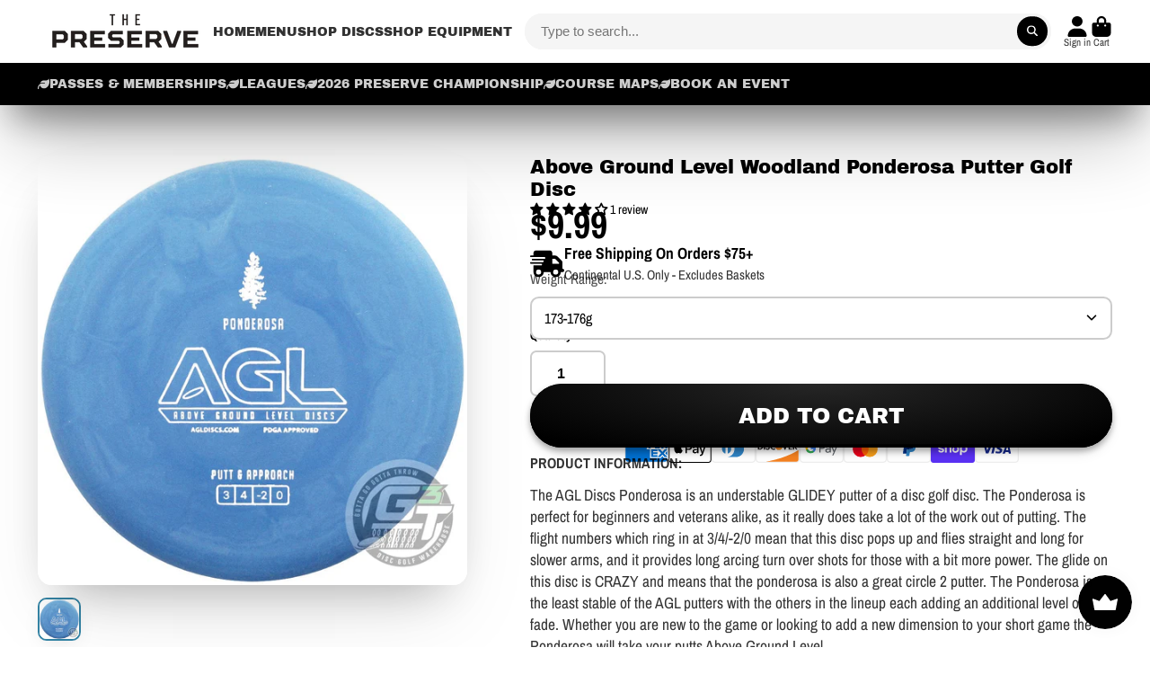

--- FILE ---
content_type: text/html; charset=utf-8
request_url: https://mnpreserve.com/products/above-ground-level-woodland-ponderosa-putter-golf-disc
body_size: 67522
content:
<!doctype html>
<html class="no-js" lang="en">
  <head>
<meta name="google-site-verification" content="70PTwAz1fj3Vku0ps3_5lPIvGjiuWSNsD7b10DeF5KA" />
<!-- Infinite Options by ShopPad -->
<script>     
  window.Shoppad = window.Shoppad || {},     
  window.Shoppad.apps = window.Shoppad.apps || {},     
  window.Shoppad.apps.infiniteoptions = window.Shoppad.apps.infiniteoptions || {},     
  window.Shoppad.apps.infiniteoptions.addToCartButton = 'form[action="/cart/add"] button[type="submit"]';
</script>
    
    <script src="//d1liekpayvooaz.cloudfront.net/apps/customizery/customizery.js?shop=gggt2.myshopify.com"></script>
    <meta charset="utf-8">
    <meta http-equiv="X-UA-Compatible" content="IE=edge">
    <meta name="viewport" content="width=device-width,initial-scale=1">
    <meta name="theme-color" content="">
    <link rel="canonical" href="https://mnpreserve.com/products/above-ground-level-woodland-ponderosa-putter-golf-disc">
    <link rel="preconnect" href="https://cdn.shopify.com" crossorigin><link rel="preconnect" href="https://fonts.shopifycdn.com" crossorigin><title>
      Above Ground Level Woodland Ponderosa Putter Golf Disc
 &ndash; Minnesota Preserve</title>

    
      <meta name="description" content="The AGL Discs Ponderosa is an understable GLIDEY putter of a disc golf disc. The Ponderosa is perfect for beginners and veterans alike, as it really does take a lot of the work out of putting. The flight numbers which ring in at 3/4/-2/0 mean that this disc pops up and flies straight and long for slower arms, and it pr">
    

    

<meta property="og:site_name" content="Minnesota Preserve">
<meta property="og:url" content="https://mnpreserve.com/products/above-ground-level-woodland-ponderosa-putter-golf-disc">
<meta property="og:title" content="Above Ground Level Woodland Ponderosa Putter Golf Disc">
<meta property="og:type" content="product">
<meta property="og:description" content="The AGL Discs Ponderosa is an understable GLIDEY putter of a disc golf disc. The Ponderosa is perfect for beginners and veterans alike, as it really does take a lot of the work out of putting. The flight numbers which ring in at 3/4/-2/0 mean that this disc pops up and flies straight and long for slower arms, and it pr"><meta property="og:image" content="http://mnpreserve.com/cdn/shop/files/above-ground-level-discs-golf-disc-above-ground-level-woodland-ponderosa-putter-golf-disc-gotta-go-gotta-throw-disc-golf-32760452219039.jpg?v=1716232801">
  <meta property="og:image:secure_url" content="https://mnpreserve.com/cdn/shop/files/above-ground-level-discs-golf-disc-above-ground-level-woodland-ponderosa-putter-golf-disc-gotta-go-gotta-throw-disc-golf-32760452219039.jpg?v=1716232801">
  <meta property="og:image:width" content="1000">
  <meta property="og:image:height" content="1000"><meta property="og:price:amount" content="9.99">
  <meta property="og:price:currency" content="USD"><meta name="twitter:site" content="@GottaGoGottaThr"><meta name="twitter:card" content="summary_large_image">
<meta name="twitter:title" content="Above Ground Level Woodland Ponderosa Putter Golf Disc">
<meta name="twitter:description" content="The AGL Discs Ponderosa is an understable GLIDEY putter of a disc golf disc. The Ponderosa is perfect for beginners and veterans alike, as it really does take a lot of the work out of putting. The flight numbers which ring in at 3/4/-2/0 mean that this disc pops up and flies straight and long for slower arms, and it pr">


    <script>window.performance && window.performance.mark && window.performance.mark('shopify.content_for_header.start');</script><meta name="google-site-verification" content="KAYh4hqoTHtnCNPx0T58jy7VhVSbWdKNEaEijhc376c">
<meta name="facebook-domain-verification" content="k5d49taatoq79l0o2h8o9ugr78luwu">
<meta id="shopify-digital-wallet" name="shopify-digital-wallet" content="/65404797184/digital_wallets/dialog">
<meta name="shopify-checkout-api-token" content="f716ff61c95003f960c51b1ccc597955">
<meta id="in-context-paypal-metadata" data-shop-id="65404797184" data-venmo-supported="false" data-environment="production" data-locale="en_US" data-paypal-v4="true" data-currency="USD">
<link rel="alternate" type="application/json+oembed" href="https://mnpreserve.com/products/above-ground-level-woodland-ponderosa-putter-golf-disc.oembed">
<script async="async" src="/checkouts/internal/preloads.js?locale=en-US"></script>
<link rel="preconnect" href="https://shop.app" crossorigin="anonymous">
<script async="async" src="https://shop.app/checkouts/internal/preloads.js?locale=en-US&shop_id=65404797184" crossorigin="anonymous"></script>
<script id="apple-pay-shop-capabilities" type="application/json">{"shopId":65404797184,"countryCode":"US","currencyCode":"USD","merchantCapabilities":["supports3DS"],"merchantId":"gid:\/\/shopify\/Shop\/65404797184","merchantName":"Minnesota Preserve","requiredBillingContactFields":["postalAddress","email","phone"],"requiredShippingContactFields":["postalAddress","email","phone"],"shippingType":"shipping","supportedNetworks":["visa","masterCard","amex","discover","elo","jcb"],"total":{"type":"pending","label":"Minnesota Preserve","amount":"1.00"},"shopifyPaymentsEnabled":true,"supportsSubscriptions":true}</script>
<script id="shopify-features" type="application/json">{"accessToken":"f716ff61c95003f960c51b1ccc597955","betas":["rich-media-storefront-analytics"],"domain":"mnpreserve.com","predictiveSearch":true,"shopId":65404797184,"locale":"en"}</script>
<script>var Shopify = Shopify || {};
Shopify.shop = "gggt2.myshopify.com";
Shopify.locale = "en";
Shopify.currency = {"active":"USD","rate":"1.0"};
Shopify.country = "US";
Shopify.theme = {"name":"ThemeExport-2.0G3T","id":137135227136,"schema_name":"ShowTime","schema_version":"7.12.1","theme_store_id":null,"role":"main"};
Shopify.theme.handle = "null";
Shopify.theme.style = {"id":null,"handle":null};
Shopify.cdnHost = "mnpreserve.com/cdn";
Shopify.routes = Shopify.routes || {};
Shopify.routes.root = "/";</script>
<script type="module">!function(o){(o.Shopify=o.Shopify||{}).modules=!0}(window);</script>
<script>!function(o){function n(){var o=[];function n(){o.push(Array.prototype.slice.apply(arguments))}return n.q=o,n}var t=o.Shopify=o.Shopify||{};t.loadFeatures=n(),t.autoloadFeatures=n()}(window);</script>
<script>
  window.ShopifyPay = window.ShopifyPay || {};
  window.ShopifyPay.apiHost = "shop.app\/pay";
  window.ShopifyPay.redirectState = null;
</script>
<script id="shop-js-analytics" type="application/json">{"pageType":"product"}</script>
<script defer="defer" async type="module" src="//mnpreserve.com/cdn/shopifycloud/shop-js/modules/v2/client.init-shop-cart-sync_BT-GjEfc.en.esm.js"></script>
<script defer="defer" async type="module" src="//mnpreserve.com/cdn/shopifycloud/shop-js/modules/v2/chunk.common_D58fp_Oc.esm.js"></script>
<script defer="defer" async type="module" src="//mnpreserve.com/cdn/shopifycloud/shop-js/modules/v2/chunk.modal_xMitdFEc.esm.js"></script>
<script type="module">
  await import("//mnpreserve.com/cdn/shopifycloud/shop-js/modules/v2/client.init-shop-cart-sync_BT-GjEfc.en.esm.js");
await import("//mnpreserve.com/cdn/shopifycloud/shop-js/modules/v2/chunk.common_D58fp_Oc.esm.js");
await import("//mnpreserve.com/cdn/shopifycloud/shop-js/modules/v2/chunk.modal_xMitdFEc.esm.js");

  window.Shopify.SignInWithShop?.initShopCartSync?.({"fedCMEnabled":true,"windoidEnabled":true});

</script>
<script>
  window.Shopify = window.Shopify || {};
  if (!window.Shopify.featureAssets) window.Shopify.featureAssets = {};
  window.Shopify.featureAssets['shop-js'] = {"shop-cart-sync":["modules/v2/client.shop-cart-sync_DZOKe7Ll.en.esm.js","modules/v2/chunk.common_D58fp_Oc.esm.js","modules/v2/chunk.modal_xMitdFEc.esm.js"],"init-fed-cm":["modules/v2/client.init-fed-cm_B6oLuCjv.en.esm.js","modules/v2/chunk.common_D58fp_Oc.esm.js","modules/v2/chunk.modal_xMitdFEc.esm.js"],"shop-cash-offers":["modules/v2/client.shop-cash-offers_D2sdYoxE.en.esm.js","modules/v2/chunk.common_D58fp_Oc.esm.js","modules/v2/chunk.modal_xMitdFEc.esm.js"],"shop-login-button":["modules/v2/client.shop-login-button_QeVjl5Y3.en.esm.js","modules/v2/chunk.common_D58fp_Oc.esm.js","modules/v2/chunk.modal_xMitdFEc.esm.js"],"pay-button":["modules/v2/client.pay-button_DXTOsIq6.en.esm.js","modules/v2/chunk.common_D58fp_Oc.esm.js","modules/v2/chunk.modal_xMitdFEc.esm.js"],"shop-button":["modules/v2/client.shop-button_DQZHx9pm.en.esm.js","modules/v2/chunk.common_D58fp_Oc.esm.js","modules/v2/chunk.modal_xMitdFEc.esm.js"],"avatar":["modules/v2/client.avatar_BTnouDA3.en.esm.js"],"init-windoid":["modules/v2/client.init-windoid_CR1B-cfM.en.esm.js","modules/v2/chunk.common_D58fp_Oc.esm.js","modules/v2/chunk.modal_xMitdFEc.esm.js"],"init-shop-for-new-customer-accounts":["modules/v2/client.init-shop-for-new-customer-accounts_C_vY_xzh.en.esm.js","modules/v2/client.shop-login-button_QeVjl5Y3.en.esm.js","modules/v2/chunk.common_D58fp_Oc.esm.js","modules/v2/chunk.modal_xMitdFEc.esm.js"],"init-shop-email-lookup-coordinator":["modules/v2/client.init-shop-email-lookup-coordinator_BI7n9ZSv.en.esm.js","modules/v2/chunk.common_D58fp_Oc.esm.js","modules/v2/chunk.modal_xMitdFEc.esm.js"],"init-shop-cart-sync":["modules/v2/client.init-shop-cart-sync_BT-GjEfc.en.esm.js","modules/v2/chunk.common_D58fp_Oc.esm.js","modules/v2/chunk.modal_xMitdFEc.esm.js"],"shop-toast-manager":["modules/v2/client.shop-toast-manager_DiYdP3xc.en.esm.js","modules/v2/chunk.common_D58fp_Oc.esm.js","modules/v2/chunk.modal_xMitdFEc.esm.js"],"init-customer-accounts":["modules/v2/client.init-customer-accounts_D9ZNqS-Q.en.esm.js","modules/v2/client.shop-login-button_QeVjl5Y3.en.esm.js","modules/v2/chunk.common_D58fp_Oc.esm.js","modules/v2/chunk.modal_xMitdFEc.esm.js"],"init-customer-accounts-sign-up":["modules/v2/client.init-customer-accounts-sign-up_iGw4briv.en.esm.js","modules/v2/client.shop-login-button_QeVjl5Y3.en.esm.js","modules/v2/chunk.common_D58fp_Oc.esm.js","modules/v2/chunk.modal_xMitdFEc.esm.js"],"shop-follow-button":["modules/v2/client.shop-follow-button_CqMgW2wH.en.esm.js","modules/v2/chunk.common_D58fp_Oc.esm.js","modules/v2/chunk.modal_xMitdFEc.esm.js"],"checkout-modal":["modules/v2/client.checkout-modal_xHeaAweL.en.esm.js","modules/v2/chunk.common_D58fp_Oc.esm.js","modules/v2/chunk.modal_xMitdFEc.esm.js"],"shop-login":["modules/v2/client.shop-login_D91U-Q7h.en.esm.js","modules/v2/chunk.common_D58fp_Oc.esm.js","modules/v2/chunk.modal_xMitdFEc.esm.js"],"lead-capture":["modules/v2/client.lead-capture_BJmE1dJe.en.esm.js","modules/v2/chunk.common_D58fp_Oc.esm.js","modules/v2/chunk.modal_xMitdFEc.esm.js"],"payment-terms":["modules/v2/client.payment-terms_Ci9AEqFq.en.esm.js","modules/v2/chunk.common_D58fp_Oc.esm.js","modules/v2/chunk.modal_xMitdFEc.esm.js"]};
</script>
<script>(function() {
  var isLoaded = false;
  function asyncLoad() {
    if (isLoaded) return;
    isLoaded = true;
    var urls = ["https:\/\/js.smile.io\/v1\/smile-shopify.js?shop=gggt2.myshopify.com","https:\/\/account-invite.merchantyard.com\/js\/integrations\/script.js?v=2365\u0026shop=gggt2.myshopify.com","https:\/\/d18eg7dreypte5.cloudfront.net\/browse-abandonment\/v2\/browse_abandonment.js?shop=gggt2.myshopify.com","https:\/\/cdn.shopify.com\/s\/files\/1\/0654\/0479\/7184\/t\/11\/assets\/tipo.booking.init.js?shop=gggt2.myshopify.com"];
    for (var i = 0; i < urls.length; i++) {
      var s = document.createElement('script');
      s.type = 'text/javascript';
      s.async = true;
      s.src = urls[i];
      var x = document.getElementsByTagName('script')[0];
      x.parentNode.insertBefore(s, x);
    }
  };
  if(window.attachEvent) {
    window.attachEvent('onload', asyncLoad);
  } else {
    window.addEventListener('load', asyncLoad, false);
  }
})();</script>
<script id="__st">var __st={"a":65404797184,"offset":-21600,"reqid":"132c648b-8efd-48f2-9c11-451ff99d21d3-1769446898","pageurl":"mnpreserve.com\/products\/above-ground-level-woodland-ponderosa-putter-golf-disc","u":"dedbc5b4af7e","p":"product","rtyp":"product","rid":7841457406208};</script>
<script>window.ShopifyPaypalV4VisibilityTracking = true;</script>
<script id="captcha-bootstrap">!function(){'use strict';const t='contact',e='account',n='new_comment',o=[[t,t],['blogs',n],['comments',n],[t,'customer']],c=[[e,'customer_login'],[e,'guest_login'],[e,'recover_customer_password'],[e,'create_customer']],r=t=>t.map((([t,e])=>`form[action*='/${t}']:not([data-nocaptcha='true']) input[name='form_type'][value='${e}']`)).join(','),a=t=>()=>t?[...document.querySelectorAll(t)].map((t=>t.form)):[];function s(){const t=[...o],e=r(t);return a(e)}const i='password',u='form_key',d=['recaptcha-v3-token','g-recaptcha-response','h-captcha-response',i],f=()=>{try{return window.sessionStorage}catch{return}},m='__shopify_v',_=t=>t.elements[u];function p(t,e,n=!1){try{const o=window.sessionStorage,c=JSON.parse(o.getItem(e)),{data:r}=function(t){const{data:e,action:n}=t;return t[m]||n?{data:e,action:n}:{data:t,action:n}}(c);for(const[e,n]of Object.entries(r))t.elements[e]&&(t.elements[e].value=n);n&&o.removeItem(e)}catch(o){console.error('form repopulation failed',{error:o})}}const l='form_type',E='cptcha';function T(t){t.dataset[E]=!0}const w=window,h=w.document,L='Shopify',v='ce_forms',y='captcha';let A=!1;((t,e)=>{const n=(g='f06e6c50-85a8-45c8-87d0-21a2b65856fe',I='https://cdn.shopify.com/shopifycloud/storefront-forms-hcaptcha/ce_storefront_forms_captcha_hcaptcha.v1.5.2.iife.js',D={infoText:'Protected by hCaptcha',privacyText:'Privacy',termsText:'Terms'},(t,e,n)=>{const o=w[L][v],c=o.bindForm;if(c)return c(t,g,e,D).then(n);var r;o.q.push([[t,g,e,D],n]),r=I,A||(h.body.append(Object.assign(h.createElement('script'),{id:'captcha-provider',async:!0,src:r})),A=!0)});var g,I,D;w[L]=w[L]||{},w[L][v]=w[L][v]||{},w[L][v].q=[],w[L][y]=w[L][y]||{},w[L][y].protect=function(t,e){n(t,void 0,e),T(t)},Object.freeze(w[L][y]),function(t,e,n,w,h,L){const[v,y,A,g]=function(t,e,n){const i=e?o:[],u=t?c:[],d=[...i,...u],f=r(d),m=r(i),_=r(d.filter((([t,e])=>n.includes(e))));return[a(f),a(m),a(_),s()]}(w,h,L),I=t=>{const e=t.target;return e instanceof HTMLFormElement?e:e&&e.form},D=t=>v().includes(t);t.addEventListener('submit',(t=>{const e=I(t);if(!e)return;const n=D(e)&&!e.dataset.hcaptchaBound&&!e.dataset.recaptchaBound,o=_(e),c=g().includes(e)&&(!o||!o.value);(n||c)&&t.preventDefault(),c&&!n&&(function(t){try{if(!f())return;!function(t){const e=f();if(!e)return;const n=_(t);if(!n)return;const o=n.value;o&&e.removeItem(o)}(t);const e=Array.from(Array(32),(()=>Math.random().toString(36)[2])).join('');!function(t,e){_(t)||t.append(Object.assign(document.createElement('input'),{type:'hidden',name:u})),t.elements[u].value=e}(t,e),function(t,e){const n=f();if(!n)return;const o=[...t.querySelectorAll(`input[type='${i}']`)].map((({name:t})=>t)),c=[...d,...o],r={};for(const[a,s]of new FormData(t).entries())c.includes(a)||(r[a]=s);n.setItem(e,JSON.stringify({[m]:1,action:t.action,data:r}))}(t,e)}catch(e){console.error('failed to persist form',e)}}(e),e.submit())}));const S=(t,e)=>{t&&!t.dataset[E]&&(n(t,e.some((e=>e===t))),T(t))};for(const o of['focusin','change'])t.addEventListener(o,(t=>{const e=I(t);D(e)&&S(e,y())}));const B=e.get('form_key'),M=e.get(l),P=B&&M;t.addEventListener('DOMContentLoaded',(()=>{const t=y();if(P)for(const e of t)e.elements[l].value===M&&p(e,B);[...new Set([...A(),...v().filter((t=>'true'===t.dataset.shopifyCaptcha))])].forEach((e=>S(e,t)))}))}(h,new URLSearchParams(w.location.search),n,t,e,['guest_login'])})(!0,!0)}();</script>
<script integrity="sha256-4kQ18oKyAcykRKYeNunJcIwy7WH5gtpwJnB7kiuLZ1E=" data-source-attribution="shopify.loadfeatures" defer="defer" src="//mnpreserve.com/cdn/shopifycloud/storefront/assets/storefront/load_feature-a0a9edcb.js" crossorigin="anonymous"></script>
<script crossorigin="anonymous" defer="defer" src="//mnpreserve.com/cdn/shopifycloud/storefront/assets/shopify_pay/storefront-65b4c6d7.js?v=20250812"></script>
<script data-source-attribution="shopify.dynamic_checkout.dynamic.init">var Shopify=Shopify||{};Shopify.PaymentButton=Shopify.PaymentButton||{isStorefrontPortableWallets:!0,init:function(){window.Shopify.PaymentButton.init=function(){};var t=document.createElement("script");t.src="https://mnpreserve.com/cdn/shopifycloud/portable-wallets/latest/portable-wallets.en.js",t.type="module",document.head.appendChild(t)}};
</script>
<script data-source-attribution="shopify.dynamic_checkout.buyer_consent">
  function portableWalletsHideBuyerConsent(e){var t=document.getElementById("shopify-buyer-consent"),n=document.getElementById("shopify-subscription-policy-button");t&&n&&(t.classList.add("hidden"),t.setAttribute("aria-hidden","true"),n.removeEventListener("click",e))}function portableWalletsShowBuyerConsent(e){var t=document.getElementById("shopify-buyer-consent"),n=document.getElementById("shopify-subscription-policy-button");t&&n&&(t.classList.remove("hidden"),t.removeAttribute("aria-hidden"),n.addEventListener("click",e))}window.Shopify?.PaymentButton&&(window.Shopify.PaymentButton.hideBuyerConsent=portableWalletsHideBuyerConsent,window.Shopify.PaymentButton.showBuyerConsent=portableWalletsShowBuyerConsent);
</script>
<script data-source-attribution="shopify.dynamic_checkout.cart.bootstrap">document.addEventListener("DOMContentLoaded",(function(){function t(){return document.querySelector("shopify-accelerated-checkout-cart, shopify-accelerated-checkout")}if(t())Shopify.PaymentButton.init();else{new MutationObserver((function(e,n){t()&&(Shopify.PaymentButton.init(),n.disconnect())})).observe(document.body,{childList:!0,subtree:!0})}}));
</script>
<link id="shopify-accelerated-checkout-styles" rel="stylesheet" media="screen" href="https://mnpreserve.com/cdn/shopifycloud/portable-wallets/latest/accelerated-checkout-backwards-compat.css" crossorigin="anonymous">
<style id="shopify-accelerated-checkout-cart">
        #shopify-buyer-consent {
  margin-top: 1em;
  display: inline-block;
  width: 100%;
}

#shopify-buyer-consent.hidden {
  display: none;
}

#shopify-subscription-policy-button {
  background: none;
  border: none;
  padding: 0;
  text-decoration: underline;
  font-size: inherit;
  cursor: pointer;
}

#shopify-subscription-policy-button::before {
  box-shadow: none;
}

      </style>

<script>window.performance && window.performance.mark && window.performance.mark('shopify.content_for_header.end');</script>

    

<style data-shopify>
    @font-face {
  font-family: "Archivo Narrow";
  font-weight: 400;
  font-style: normal;
  font-display: swap;
  src: url("//mnpreserve.com/cdn/fonts/archivo_narrow/archivonarrow_n4.5c3bab850a22055c235cf940f895d873a8689d70.woff2") format("woff2"),
       url("//mnpreserve.com/cdn/fonts/archivo_narrow/archivonarrow_n4.ea12dd22d3319d164475c1d047ae8f973041a9ff.woff") format("woff");
}

    @font-face {
  font-family: "Archivo Narrow";
  font-weight: 700;
  font-style: normal;
  font-display: swap;
  src: url("//mnpreserve.com/cdn/fonts/archivo_narrow/archivonarrow_n7.c049bee49aa92b4cfee86dd4e79c9194b8519e2b.woff2") format("woff2"),
       url("//mnpreserve.com/cdn/fonts/archivo_narrow/archivonarrow_n7.89eabe3e1f3044c02b965aa5ad3e57c9e898709d.woff") format("woff");
}

    @font-face {
  font-family: "Archivo Narrow";
  font-weight: 400;
  font-style: italic;
  font-display: swap;
  src: url("//mnpreserve.com/cdn/fonts/archivo_narrow/archivonarrow_i4.59445c13f0e607542640c8a56f31dcd8ed680cfa.woff2") format("woff2"),
       url("//mnpreserve.com/cdn/fonts/archivo_narrow/archivonarrow_i4.bbf26c99347034f8df1f87b08c4a929cfc5255c8.woff") format("woff");
}

    @font-face {
  font-family: "Archivo Narrow";
  font-weight: 700;
  font-style: italic;
  font-display: swap;
  src: url("//mnpreserve.com/cdn/fonts/archivo_narrow/archivonarrow_i7.394cd4c9437ad9084e13f72957e92bfbe366a689.woff2") format("woff2"),
       url("//mnpreserve.com/cdn/fonts/archivo_narrow/archivonarrow_i7.f7e98758eef2e613f5c757b5780e7f43b6bcf700.woff") format("woff");
}

    @font-face {
  font-family: "Archivo Black";
  font-weight: 400;
  font-style: normal;
  font-display: swap;
  src: url("//mnpreserve.com/cdn/fonts/archivo_black/archivoblack_n4.b08d53f45e5ceb17a38677219b15fcdd9c5f3519.woff2") format("woff2"),
       url("//mnpreserve.com/cdn/fonts/archivo_black/archivoblack_n4.f60f1927c27470e666802dedb7cb371f393082b1.woff") format("woff");
}


    :root {
    --font-body-family: "Archivo Narrow", sans-serif;
    --font-body-style: normal;
    --font-body-weight: 400;
    --font-body-weight-bold: 700;

    --font-heading-family: "Archivo Black", sans-serif;
    --font-heading-style: normal;
    --font-heading-weight: 400;

    --font-scale: 1.0;

    
    --color-g-text: #000000;--color-g-text-alpha-80: rgba(0, 0, 0, 0.8);
    --color-g-text-alpha-70: rgba(0, 0, 0, 0.7);
    --color-g-text-alpha-50: rgba(0, 0, 0, 0.5);
    --color-g-text-alpha-60: rgba(0, 0, 0, 0.6);
    --color-g-text-alpha-40: rgba(0, 0, 0, 0.4);
    --color-g-text-alpha-30: rgba(0, 0, 0, 0.3);
    --color-g-text-alpha-20: rgba(0, 0, 0, 0.2);
    --color-g-text-alpha-10: rgba(0, 0, 0, 0.1);

    --color-g-bg: #FFFFFF;
    --color-g-bg-d5: #f2f2f2;
    --color-g-bg-d15: #e6e6e6;
    --color-g-bg-alpha-0: rgba(255, 255, 255, 0);
    --color-g-bg-alpha-70: rgba(255, 255, 255, 0.7);
    --color-g-bg-border: #cccccc;
    --color-g-fg: #FFFFFF;
    --color-g-fg-alpha-70: rgba(255, 255, 255, 0.7);
    --color-g-fg-alpha-50: rgba(255, 255, 255, 0.5);
    --color-g-fg-d10: #e6e6e6;
    --color-g-fg-d20: #cccccc;
    --color-g-accent: #3484a5;
    --color-g-sale: #B12704;
    --color-g-warning: #fd7e14;
    --color-g-success: #198754;
    --color-g-danger: #dc3545;
    --color-g-star-rating: #FFA41C;

    --color-g-button-text: #ffffff;
    --color-g-button-bg: #000000;
    --color-g-button-bg-hover: #000000;
    --color-g-button-shadow-l1: rgba(0, 0, 0, 0.3);
    --color-g-button-shadow-l2: rgba(0, 0, 0, 0.15);
    --color-g-button-shadow-l3: #000000;
    --color-g-button-bg-gradient: #262626;

    --color-g-button-buy-it-now-text: #000;
    --color-g-button-buy-it-now-bg: #FFA41C;
    --color-g-button-buy-it-now-bg-hover: #ff9a02;

    --color-g-product-badge-sale: #DC3545;
    --color-g-product-badge-sold-out: #7D959F;

    --border-radius-base: 1.125rem;
    --border-radius-inner: 0.7rem;
    --border-radius-sm: 0.25rem;
    --transition-base: 0.3s;

    --box-shadow-large: rgb(50 50 93 / 25%) 0px 50px 100px -20px, rgb(0 0 0 / 30%) 0px 30px 60px -30px;

    --container-width: 1800px;
    --container-spacer: min(3rem, 5vw);
    /* --glob-gutter: clamp(3vw, 1.4rem, 30px); */
    --glob-gutter: min(3vw, 1.4rem);
    }
</style>
<link rel="preload" as="font" href="//mnpreserve.com/cdn/fonts/archivo_narrow/archivonarrow_n4.5c3bab850a22055c235cf940f895d873a8689d70.woff2" type="font/woff2" crossorigin><link rel="preload" as="font" href="//mnpreserve.com/cdn/fonts/archivo_black/archivoblack_n4.b08d53f45e5ceb17a38677219b15fcdd9c5f3519.woff2" type="font/woff2" crossorigin><script>
      document.documentElement.className = document.documentElement.className.replace('no-js', 'js');
      if (Shopify.designMode) {
        document.documentElement.classList.add('shopify-design-mode');
      }
      function lazyImageOnLoad(img) {
        img.setAttribute('loaded', '');
      }
    </script>

  
  <link href="//mnpreserve.com/cdn/shop/t/12/assets/core.css?v=139997120545236055441694182127" rel="stylesheet" type="text/css" media="all" />

  
  

<!-- BEGIN app block: shopify://apps/judge-me-reviews/blocks/judgeme_core/61ccd3b1-a9f2-4160-9fe9-4fec8413e5d8 --><!-- Start of Judge.me Core -->






<link rel="dns-prefetch" href="https://cdnwidget.judge.me">
<link rel="dns-prefetch" href="https://cdn.judge.me">
<link rel="dns-prefetch" href="https://cdn1.judge.me">
<link rel="dns-prefetch" href="https://api.judge.me">

<script data-cfasync='false' class='jdgm-settings-script'>window.jdgmSettings={"pagination":5,"disable_web_reviews":false,"badge_no_review_text":"No reviews","badge_n_reviews_text":"{{ n }} review/reviews","hide_badge_preview_if_no_reviews":true,"badge_hide_text":false,"enforce_center_preview_badge":false,"widget_title":"Customer Reviews","widget_open_form_text":"Write a review","widget_close_form_text":"Cancel review","widget_refresh_page_text":"Refresh page","widget_summary_text":"Based on {{ number_of_reviews }} review/reviews","widget_no_review_text":"Be the first to write a review","widget_name_field_text":"Display name","widget_verified_name_field_text":"Verified Name (public)","widget_name_placeholder_text":"Display name","widget_required_field_error_text":"This field is required.","widget_email_field_text":"Email address","widget_verified_email_field_text":"Verified Email (private, can not be edited)","widget_email_placeholder_text":"Your email address","widget_email_field_error_text":"Please enter a valid email address.","widget_rating_field_text":"Rating","widget_review_title_field_text":"Review Title","widget_review_title_placeholder_text":"Give your review a title","widget_review_body_field_text":"Review content","widget_review_body_placeholder_text":"Start writing here...","widget_pictures_field_text":"Picture/Video (optional)","widget_submit_review_text":"Submit Review","widget_submit_verified_review_text":"Submit Verified Review","widget_submit_success_msg_with_auto_publish":"Thank you! Please refresh the page in a few moments to see your review. You can remove or edit your review by logging into \u003ca href='https://judge.me/login' target='_blank' rel='nofollow noopener'\u003eJudge.me\u003c/a\u003e","widget_submit_success_msg_no_auto_publish":"Thank you! Your review will be published as soon as it is approved by the shop admin. You can remove or edit your review by logging into \u003ca href='https://judge.me/login' target='_blank' rel='nofollow noopener'\u003eJudge.me\u003c/a\u003e","widget_show_default_reviews_out_of_total_text":"Showing {{ n_reviews_shown }} out of {{ n_reviews }} reviews.","widget_show_all_link_text":"Show all","widget_show_less_link_text":"Show less","widget_author_said_text":"{{ reviewer_name }} said:","widget_days_text":"{{ n }} days ago","widget_weeks_text":"{{ n }} week/weeks ago","widget_months_text":"{{ n }} month/months ago","widget_years_text":"{{ n }} year/years ago","widget_yesterday_text":"Yesterday","widget_today_text":"Today","widget_replied_text":"\u003e\u003e {{ shop_name }} replied:","widget_read_more_text":"Read more","widget_reviewer_name_as_initial":"","widget_rating_filter_color":"#fbcd0a","widget_rating_filter_see_all_text":"See all reviews","widget_sorting_most_recent_text":"Most Recent","widget_sorting_highest_rating_text":"Highest Rating","widget_sorting_lowest_rating_text":"Lowest Rating","widget_sorting_with_pictures_text":"Only Pictures","widget_sorting_most_helpful_text":"Most Helpful","widget_open_question_form_text":"Ask a question","widget_reviews_subtab_text":"Reviews","widget_questions_subtab_text":"Questions","widget_question_label_text":"Question","widget_answer_label_text":"Answer","widget_question_placeholder_text":"Write your question here","widget_submit_question_text":"Submit Question","widget_question_submit_success_text":"Thank you for your question! We will notify you once it gets answered.","verified_badge_text":"Verified","verified_badge_bg_color":"","verified_badge_text_color":"","verified_badge_placement":"left-of-reviewer-name","widget_review_max_height":"","widget_hide_border":false,"widget_social_share":false,"widget_thumb":false,"widget_review_location_show":false,"widget_location_format":"","all_reviews_include_out_of_store_products":true,"all_reviews_out_of_store_text":"(out of store)","all_reviews_pagination":100,"all_reviews_product_name_prefix_text":"about","enable_review_pictures":true,"enable_question_anwser":false,"widget_theme":"default","review_date_format":"mm/dd/yyyy","default_sort_method":"most-recent","widget_product_reviews_subtab_text":"Product Reviews","widget_shop_reviews_subtab_text":"Shop Reviews","widget_other_products_reviews_text":"Reviews for other products","widget_store_reviews_subtab_text":"Store reviews","widget_no_store_reviews_text":"This store hasn't received any reviews yet","widget_web_restriction_product_reviews_text":"This product hasn't received any reviews yet","widget_no_items_text":"No items found","widget_show_more_text":"Show more","widget_write_a_store_review_text":"Write a Store Review","widget_other_languages_heading":"Reviews in Other Languages","widget_translate_review_text":"Translate review to {{ language }}","widget_translating_review_text":"Translating...","widget_show_original_translation_text":"Show original ({{ language }})","widget_translate_review_failed_text":"Review couldn't be translated.","widget_translate_review_retry_text":"Retry","widget_translate_review_try_again_later_text":"Try again later","show_product_url_for_grouped_product":false,"widget_sorting_pictures_first_text":"Pictures First","show_pictures_on_all_rev_page_mobile":false,"show_pictures_on_all_rev_page_desktop":false,"floating_tab_hide_mobile_install_preference":false,"floating_tab_button_name":"★ Reviews","floating_tab_title":"Let customers speak for us","floating_tab_button_color":"","floating_tab_button_background_color":"","floating_tab_url":"","floating_tab_url_enabled":false,"floating_tab_tab_style":"text","all_reviews_text_badge_text":"Customers rate us {{ shop.metafields.judgeme.all_reviews_rating | round: 1 }}/5 based on {{ shop.metafields.judgeme.all_reviews_count }} reviews.","all_reviews_text_badge_text_branded_style":"{{ shop.metafields.judgeme.all_reviews_rating | round: 1 }} out of 5 stars based on {{ shop.metafields.judgeme.all_reviews_count }} reviews","is_all_reviews_text_badge_a_link":false,"show_stars_for_all_reviews_text_badge":false,"all_reviews_text_badge_url":"","all_reviews_text_style":"branded","all_reviews_text_color_style":"judgeme_brand_color","all_reviews_text_color":"#108474","all_reviews_text_show_jm_brand":true,"featured_carousel_show_header":true,"featured_carousel_title":"Let customers speak for us","testimonials_carousel_title":"Customers are saying","videos_carousel_title":"Real customer stories","cards_carousel_title":"Customers are saying","featured_carousel_count_text":"from {{ n }} reviews","featured_carousel_add_link_to_all_reviews_page":false,"featured_carousel_url":"","featured_carousel_show_images":true,"featured_carousel_autoslide_interval":5,"featured_carousel_arrows_on_the_sides":false,"featured_carousel_height":250,"featured_carousel_width":80,"featured_carousel_image_size":0,"featured_carousel_image_height":250,"featured_carousel_arrow_color":"#eeeeee","verified_count_badge_style":"branded","verified_count_badge_orientation":"horizontal","verified_count_badge_color_style":"judgeme_brand_color","verified_count_badge_color":"#108474","is_verified_count_badge_a_link":false,"verified_count_badge_url":"","verified_count_badge_show_jm_brand":true,"widget_rating_preset_default":5,"widget_first_sub_tab":"product-reviews","widget_show_histogram":true,"widget_histogram_use_custom_color":false,"widget_pagination_use_custom_color":false,"widget_star_use_custom_color":false,"widget_verified_badge_use_custom_color":false,"widget_write_review_use_custom_color":false,"picture_reminder_submit_button":"Upload Pictures","enable_review_videos":false,"mute_video_by_default":false,"widget_sorting_videos_first_text":"Videos First","widget_review_pending_text":"Pending","featured_carousel_items_for_large_screen":3,"social_share_options_order":"Facebook,Twitter","remove_microdata_snippet":true,"disable_json_ld":false,"enable_json_ld_products":false,"preview_badge_show_question_text":false,"preview_badge_no_question_text":"No questions","preview_badge_n_question_text":"{{ number_of_questions }} question/questions","qa_badge_show_icon":false,"qa_badge_position":"same-row","remove_judgeme_branding":false,"widget_add_search_bar":false,"widget_search_bar_placeholder":"Search","widget_sorting_verified_only_text":"Verified only","featured_carousel_theme":"default","featured_carousel_show_rating":true,"featured_carousel_show_title":true,"featured_carousel_show_body":true,"featured_carousel_show_date":false,"featured_carousel_show_reviewer":true,"featured_carousel_show_product":false,"featured_carousel_header_background_color":"#108474","featured_carousel_header_text_color":"#ffffff","featured_carousel_name_product_separator":"reviewed","featured_carousel_full_star_background":"#108474","featured_carousel_empty_star_background":"#dadada","featured_carousel_vertical_theme_background":"#f9fafb","featured_carousel_verified_badge_enable":true,"featured_carousel_verified_badge_color":"#108474","featured_carousel_border_style":"round","featured_carousel_review_line_length_limit":3,"featured_carousel_more_reviews_button_text":"Read more reviews","featured_carousel_view_product_button_text":"View product","all_reviews_page_load_reviews_on":"scroll","all_reviews_page_load_more_text":"Load More Reviews","disable_fb_tab_reviews":false,"enable_ajax_cdn_cache":false,"widget_advanced_speed_features":5,"widget_public_name_text":"displayed publicly like","default_reviewer_name":"John Smith","default_reviewer_name_has_non_latin":true,"widget_reviewer_anonymous":"Anonymous","medals_widget_title":"Judge.me Review Medals","medals_widget_background_color":"#f9fafb","medals_widget_position":"footer_all_pages","medals_widget_border_color":"#f9fafb","medals_widget_verified_text_position":"left","medals_widget_use_monochromatic_version":false,"medals_widget_elements_color":"#108474","show_reviewer_avatar":true,"widget_invalid_yt_video_url_error_text":"Not a YouTube video URL","widget_max_length_field_error_text":"Please enter no more than {0} characters.","widget_show_country_flag":false,"widget_show_collected_via_shop_app":true,"widget_verified_by_shop_badge_style":"light","widget_verified_by_shop_text":"Verified by Shop","widget_show_photo_gallery":false,"widget_load_with_code_splitting":true,"widget_ugc_install_preference":false,"widget_ugc_title":"Made by us, Shared by you","widget_ugc_subtitle":"Tag us to see your picture featured in our page","widget_ugc_arrows_color":"#ffffff","widget_ugc_primary_button_text":"Buy Now","widget_ugc_primary_button_background_color":"#108474","widget_ugc_primary_button_text_color":"#ffffff","widget_ugc_primary_button_border_width":"0","widget_ugc_primary_button_border_style":"none","widget_ugc_primary_button_border_color":"#108474","widget_ugc_primary_button_border_radius":"25","widget_ugc_secondary_button_text":"Load More","widget_ugc_secondary_button_background_color":"#ffffff","widget_ugc_secondary_button_text_color":"#108474","widget_ugc_secondary_button_border_width":"2","widget_ugc_secondary_button_border_style":"solid","widget_ugc_secondary_button_border_color":"#108474","widget_ugc_secondary_button_border_radius":"25","widget_ugc_reviews_button_text":"View Reviews","widget_ugc_reviews_button_background_color":"#ffffff","widget_ugc_reviews_button_text_color":"#108474","widget_ugc_reviews_button_border_width":"2","widget_ugc_reviews_button_border_style":"solid","widget_ugc_reviews_button_border_color":"#108474","widget_ugc_reviews_button_border_radius":"25","widget_ugc_reviews_button_link_to":"judgeme-reviews-page","widget_ugc_show_post_date":true,"widget_ugc_max_width":"800","widget_rating_metafield_value_type":true,"widget_primary_color":"#000000","widget_enable_secondary_color":false,"widget_secondary_color":"#edf5f5","widget_summary_average_rating_text":"{{ average_rating }} out of 5","widget_media_grid_title":"Customer photos \u0026 videos","widget_media_grid_see_more_text":"See more","widget_round_style":false,"widget_show_product_medals":false,"widget_verified_by_judgeme_text":"Verified by Judge.me","widget_show_store_medals":true,"widget_verified_by_judgeme_text_in_store_medals":"Verified by Judge.me","widget_media_field_exceed_quantity_message":"Sorry, we can only accept {{ max_media }} for one review.","widget_media_field_exceed_limit_message":"{{ file_name }} is too large, please select a {{ media_type }} less than {{ size_limit }}MB.","widget_review_submitted_text":"Review Submitted!","widget_question_submitted_text":"Question Submitted!","widget_close_form_text_question":"Cancel","widget_write_your_answer_here_text":"Write your answer here","widget_enabled_branded_link":true,"widget_show_collected_by_judgeme":true,"widget_reviewer_name_color":"","widget_write_review_text_color":"","widget_write_review_bg_color":"","widget_collected_by_judgeme_text":"collected by Judge.me","widget_pagination_type":"standard","widget_load_more_text":"Load More","widget_load_more_color":"#108474","widget_full_review_text":"Full Review","widget_read_more_reviews_text":"Read More Reviews","widget_read_questions_text":"Read Questions","widget_questions_and_answers_text":"Questions \u0026 Answers","widget_verified_by_text":"Verified by","widget_verified_text":"Verified","widget_number_of_reviews_text":"{{ number_of_reviews }} reviews","widget_back_button_text":"Back","widget_next_button_text":"Next","widget_custom_forms_filter_button":"Filters","custom_forms_style":"horizontal","widget_show_review_information":false,"how_reviews_are_collected":"How reviews are collected?","widget_show_review_keywords":false,"widget_gdpr_statement":"How we use your data: We'll only contact you about the review you left, and only if necessary. By submitting your review, you agree to Judge.me's \u003ca href='https://judge.me/terms' target='_blank' rel='nofollow noopener'\u003eterms\u003c/a\u003e, \u003ca href='https://judge.me/privacy' target='_blank' rel='nofollow noopener'\u003eprivacy\u003c/a\u003e and \u003ca href='https://judge.me/content-policy' target='_blank' rel='nofollow noopener'\u003econtent\u003c/a\u003e policies.","widget_multilingual_sorting_enabled":false,"widget_translate_review_content_enabled":false,"widget_translate_review_content_method":"manual","popup_widget_review_selection":"automatically_with_pictures","popup_widget_round_border_style":true,"popup_widget_show_title":true,"popup_widget_show_body":true,"popup_widget_show_reviewer":false,"popup_widget_show_product":true,"popup_widget_show_pictures":true,"popup_widget_use_review_picture":true,"popup_widget_show_on_home_page":true,"popup_widget_show_on_product_page":true,"popup_widget_show_on_collection_page":true,"popup_widget_show_on_cart_page":true,"popup_widget_position":"bottom_left","popup_widget_first_review_delay":5,"popup_widget_duration":5,"popup_widget_interval":5,"popup_widget_review_count":5,"popup_widget_hide_on_mobile":true,"review_snippet_widget_round_border_style":true,"review_snippet_widget_card_color":"#FFFFFF","review_snippet_widget_slider_arrows_background_color":"#FFFFFF","review_snippet_widget_slider_arrows_color":"#000000","review_snippet_widget_star_color":"#108474","show_product_variant":false,"all_reviews_product_variant_label_text":"Variant: ","widget_show_verified_branding":true,"widget_ai_summary_title":"Customers say","widget_ai_summary_disclaimer":"AI-powered review summary based on recent customer reviews","widget_show_ai_summary":false,"widget_show_ai_summary_bg":false,"widget_show_review_title_input":true,"redirect_reviewers_invited_via_email":"review_widget","request_store_review_after_product_review":false,"request_review_other_products_in_order":false,"review_form_color_scheme":"default","review_form_corner_style":"square","review_form_star_color":{},"review_form_text_color":"#333333","review_form_background_color":"#ffffff","review_form_field_background_color":"#fafafa","review_form_button_color":{},"review_form_button_text_color":"#ffffff","review_form_modal_overlay_color":"#000000","review_content_screen_title_text":"How would you rate this product?","review_content_introduction_text":"We would love it if you would share a bit about your experience.","store_review_form_title_text":"How would you rate this store?","store_review_form_introduction_text":"We would love it if you would share a bit about your experience.","show_review_guidance_text":true,"one_star_review_guidance_text":"Poor","five_star_review_guidance_text":"Great","customer_information_screen_title_text":"About you","customer_information_introduction_text":"Please tell us more about you.","custom_questions_screen_title_text":"Your experience in more detail","custom_questions_introduction_text":"Here are a few questions to help us understand more about your experience.","review_submitted_screen_title_text":"Thanks for your review!","review_submitted_screen_thank_you_text":"We are processing it and it will appear on the store soon.","review_submitted_screen_email_verification_text":"Please confirm your email by clicking the link we just sent you. This helps us keep reviews authentic.","review_submitted_request_store_review_text":"Would you like to share your experience of shopping with us?","review_submitted_review_other_products_text":"Would you like to review these products?","store_review_screen_title_text":"Would you like to share your experience of shopping with us?","store_review_introduction_text":"We value your feedback and use it to improve. Please share any thoughts or suggestions you have.","reviewer_media_screen_title_picture_text":"Share a picture","reviewer_media_introduction_picture_text":"Upload a photo to support your review.","reviewer_media_screen_title_video_text":"Share a video","reviewer_media_introduction_video_text":"Upload a video to support your review.","reviewer_media_screen_title_picture_or_video_text":"Share a picture or video","reviewer_media_introduction_picture_or_video_text":"Upload a photo or video to support your review.","reviewer_media_youtube_url_text":"Paste your Youtube URL here","advanced_settings_next_step_button_text":"Next","advanced_settings_close_review_button_text":"Close","modal_write_review_flow":false,"write_review_flow_required_text":"Required","write_review_flow_privacy_message_text":"We respect your privacy.","write_review_flow_anonymous_text":"Post review as anonymous","write_review_flow_visibility_text":"This won't be visible to other customers.","write_review_flow_multiple_selection_help_text":"Select as many as you like","write_review_flow_single_selection_help_text":"Select one option","write_review_flow_required_field_error_text":"This field is required","write_review_flow_invalid_email_error_text":"Please enter a valid email address","write_review_flow_max_length_error_text":"Max. {{ max_length }} characters.","write_review_flow_media_upload_text":"\u003cb\u003eClick to upload\u003c/b\u003e or drag and drop","write_review_flow_gdpr_statement":"We'll only contact you about your review if necessary. By submitting your review, you agree to our \u003ca href='https://judge.me/terms' target='_blank' rel='nofollow noopener'\u003eterms and conditions\u003c/a\u003e and \u003ca href='https://judge.me/privacy' target='_blank' rel='nofollow noopener'\u003eprivacy policy\u003c/a\u003e.","rating_only_reviews_enabled":false,"show_negative_reviews_help_screen":false,"new_review_flow_help_screen_rating_threshold":3,"negative_review_resolution_screen_title_text":"Tell us more","negative_review_resolution_text":"Your experience matters to us. If there were issues with your purchase, we're here to help. Feel free to reach out to us, we'd love the opportunity to make things right.","negative_review_resolution_button_text":"Contact us","negative_review_resolution_proceed_with_review_text":"Leave a review","negative_review_resolution_subject":"Issue with purchase from {{ shop_name }}.{{ order_name }}","preview_badge_collection_page_install_status":false,"widget_review_custom_css":"","preview_badge_custom_css":"","preview_badge_stars_count":"5-stars","featured_carousel_custom_css":"","floating_tab_custom_css":"","all_reviews_widget_custom_css":"","medals_widget_custom_css":"","verified_badge_custom_css":"","all_reviews_text_custom_css":"","transparency_badges_collected_via_store_invite":false,"transparency_badges_from_another_provider":false,"transparency_badges_collected_from_store_visitor":false,"transparency_badges_collected_by_verified_review_provider":false,"transparency_badges_earned_reward":false,"transparency_badges_collected_via_store_invite_text":"Review collected via store invitation","transparency_badges_from_another_provider_text":"Review collected from another provider","transparency_badges_collected_from_store_visitor_text":"Review collected from a store visitor","transparency_badges_written_in_google_text":"Review written in Google","transparency_badges_written_in_etsy_text":"Review written in Etsy","transparency_badges_written_in_shop_app_text":"Review written in Shop App","transparency_badges_earned_reward_text":"Review earned a reward for future purchase","product_review_widget_per_page":10,"widget_store_review_label_text":"Review about the store","checkout_comment_extension_title_on_product_page":"Customer Comments","checkout_comment_extension_num_latest_comment_show":5,"checkout_comment_extension_format":"name_and_timestamp","checkout_comment_customer_name":"last_initial","checkout_comment_comment_notification":true,"preview_badge_collection_page_install_preference":false,"preview_badge_home_page_install_preference":false,"preview_badge_product_page_install_preference":false,"review_widget_install_preference":"","review_carousel_install_preference":false,"floating_reviews_tab_install_preference":"none","verified_reviews_count_badge_install_preference":false,"all_reviews_text_install_preference":false,"review_widget_best_location":false,"judgeme_medals_install_preference":false,"review_widget_revamp_enabled":false,"review_widget_qna_enabled":false,"review_widget_header_theme":"minimal","review_widget_widget_title_enabled":true,"review_widget_header_text_size":"medium","review_widget_header_text_weight":"regular","review_widget_average_rating_style":"compact","review_widget_bar_chart_enabled":true,"review_widget_bar_chart_type":"numbers","review_widget_bar_chart_style":"standard","review_widget_expanded_media_gallery_enabled":false,"review_widget_reviews_section_theme":"standard","review_widget_image_style":"thumbnails","review_widget_review_image_ratio":"square","review_widget_stars_size":"medium","review_widget_verified_badge":"standard_text","review_widget_review_title_text_size":"medium","review_widget_review_text_size":"medium","review_widget_review_text_length":"medium","review_widget_number_of_columns_desktop":3,"review_widget_carousel_transition_speed":5,"review_widget_custom_questions_answers_display":"always","review_widget_button_text_color":"#FFFFFF","review_widget_text_color":"#000000","review_widget_lighter_text_color":"#7B7B7B","review_widget_corner_styling":"soft","review_widget_review_word_singular":"review","review_widget_review_word_plural":"reviews","review_widget_voting_label":"Helpful?","review_widget_shop_reply_label":"Reply from {{ shop_name }}:","review_widget_filters_title":"Filters","qna_widget_question_word_singular":"Question","qna_widget_question_word_plural":"Questions","qna_widget_answer_reply_label":"Answer from {{ answerer_name }}:","qna_content_screen_title_text":"Ask a question about this product","qna_widget_question_required_field_error_text":"Please enter your question.","qna_widget_flow_gdpr_statement":"We'll only contact you about your question if necessary. By submitting your question, you agree to our \u003ca href='https://judge.me/terms' target='_blank' rel='nofollow noopener'\u003eterms and conditions\u003c/a\u003e and \u003ca href='https://judge.me/privacy' target='_blank' rel='nofollow noopener'\u003eprivacy policy\u003c/a\u003e.","qna_widget_question_submitted_text":"Thanks for your question!","qna_widget_close_form_text_question":"Close","qna_widget_question_submit_success_text":"We’ll notify you by email when your question is answered.","all_reviews_widget_v2025_enabled":false,"all_reviews_widget_v2025_header_theme":"default","all_reviews_widget_v2025_widget_title_enabled":true,"all_reviews_widget_v2025_header_text_size":"medium","all_reviews_widget_v2025_header_text_weight":"regular","all_reviews_widget_v2025_average_rating_style":"compact","all_reviews_widget_v2025_bar_chart_enabled":true,"all_reviews_widget_v2025_bar_chart_type":"numbers","all_reviews_widget_v2025_bar_chart_style":"standard","all_reviews_widget_v2025_expanded_media_gallery_enabled":false,"all_reviews_widget_v2025_show_store_medals":true,"all_reviews_widget_v2025_show_photo_gallery":true,"all_reviews_widget_v2025_show_review_keywords":false,"all_reviews_widget_v2025_show_ai_summary":false,"all_reviews_widget_v2025_show_ai_summary_bg":false,"all_reviews_widget_v2025_add_search_bar":false,"all_reviews_widget_v2025_default_sort_method":"most-recent","all_reviews_widget_v2025_reviews_per_page":10,"all_reviews_widget_v2025_reviews_section_theme":"default","all_reviews_widget_v2025_image_style":"thumbnails","all_reviews_widget_v2025_review_image_ratio":"square","all_reviews_widget_v2025_stars_size":"medium","all_reviews_widget_v2025_verified_badge":"bold_badge","all_reviews_widget_v2025_review_title_text_size":"medium","all_reviews_widget_v2025_review_text_size":"medium","all_reviews_widget_v2025_review_text_length":"medium","all_reviews_widget_v2025_number_of_columns_desktop":3,"all_reviews_widget_v2025_carousel_transition_speed":5,"all_reviews_widget_v2025_custom_questions_answers_display":"always","all_reviews_widget_v2025_show_product_variant":false,"all_reviews_widget_v2025_show_reviewer_avatar":true,"all_reviews_widget_v2025_reviewer_name_as_initial":"","all_reviews_widget_v2025_review_location_show":false,"all_reviews_widget_v2025_location_format":"","all_reviews_widget_v2025_show_country_flag":false,"all_reviews_widget_v2025_verified_by_shop_badge_style":"light","all_reviews_widget_v2025_social_share":false,"all_reviews_widget_v2025_social_share_options_order":"Facebook,Twitter,LinkedIn,Pinterest","all_reviews_widget_v2025_pagination_type":"standard","all_reviews_widget_v2025_button_text_color":"#FFFFFF","all_reviews_widget_v2025_text_color":"#000000","all_reviews_widget_v2025_lighter_text_color":"#7B7B7B","all_reviews_widget_v2025_corner_styling":"soft","all_reviews_widget_v2025_title":"Customer reviews","all_reviews_widget_v2025_ai_summary_title":"Customers say about this store","all_reviews_widget_v2025_no_review_text":"Be the first to write a review","platform":"shopify","branding_url":"https://app.judge.me/reviews/stores/mnpreserve.com","branding_text":"Powered by Judge.me","locale":"en","reply_name":"Minnesota Preserve","widget_version":"3.0","footer":true,"autopublish":true,"review_dates":true,"enable_custom_form":false,"shop_use_review_site":true,"shop_locale":"en","enable_multi_locales_translations":false,"show_review_title_input":true,"review_verification_email_status":"always","can_be_branded":true,"reply_name_text":"Minnesota Preserve"};</script> <style class='jdgm-settings-style'>.jdgm-xx{left:0}:root{--jdgm-primary-color: #000;--jdgm-secondary-color: rgba(0,0,0,0.1);--jdgm-star-color: #000;--jdgm-write-review-text-color: white;--jdgm-write-review-bg-color: #000000;--jdgm-paginate-color: #000;--jdgm-border-radius: 0;--jdgm-reviewer-name-color: #000000}.jdgm-histogram__bar-content{background-color:#000}.jdgm-rev[data-verified-buyer=true] .jdgm-rev__icon.jdgm-rev__icon:after,.jdgm-rev__buyer-badge.jdgm-rev__buyer-badge{color:white;background-color:#000}.jdgm-review-widget--small .jdgm-gallery.jdgm-gallery .jdgm-gallery__thumbnail-link:nth-child(8) .jdgm-gallery__thumbnail-wrapper.jdgm-gallery__thumbnail-wrapper:before{content:"See more"}@media only screen and (min-width: 768px){.jdgm-gallery.jdgm-gallery .jdgm-gallery__thumbnail-link:nth-child(8) .jdgm-gallery__thumbnail-wrapper.jdgm-gallery__thumbnail-wrapper:before{content:"See more"}}.jdgm-prev-badge[data-average-rating='0.00']{display:none !important}.jdgm-author-all-initials{display:none !important}.jdgm-author-last-initial{display:none !important}.jdgm-rev-widg__title{visibility:hidden}.jdgm-rev-widg__summary-text{visibility:hidden}.jdgm-prev-badge__text{visibility:hidden}.jdgm-rev__prod-link-prefix:before{content:'about'}.jdgm-rev__variant-label:before{content:'Variant: '}.jdgm-rev__out-of-store-text:before{content:'(out of store)'}@media only screen and (min-width: 768px){.jdgm-rev__pics .jdgm-rev_all-rev-page-picture-separator,.jdgm-rev__pics .jdgm-rev__product-picture{display:none}}@media only screen and (max-width: 768px){.jdgm-rev__pics .jdgm-rev_all-rev-page-picture-separator,.jdgm-rev__pics .jdgm-rev__product-picture{display:none}}.jdgm-preview-badge[data-template="product"]{display:none !important}.jdgm-preview-badge[data-template="collection"]{display:none !important}.jdgm-preview-badge[data-template="index"]{display:none !important}.jdgm-review-widget[data-from-snippet="true"]{display:none !important}.jdgm-verified-count-badget[data-from-snippet="true"]{display:none !important}.jdgm-carousel-wrapper[data-from-snippet="true"]{display:none !important}.jdgm-all-reviews-text[data-from-snippet="true"]{display:none !important}.jdgm-medals-section[data-from-snippet="true"]{display:none !important}.jdgm-ugc-media-wrapper[data-from-snippet="true"]{display:none !important}.jdgm-rev__transparency-badge[data-badge-type="review_collected_via_store_invitation"]{display:none !important}.jdgm-rev__transparency-badge[data-badge-type="review_collected_from_another_provider"]{display:none !important}.jdgm-rev__transparency-badge[data-badge-type="review_collected_from_store_visitor"]{display:none !important}.jdgm-rev__transparency-badge[data-badge-type="review_written_in_etsy"]{display:none !important}.jdgm-rev__transparency-badge[data-badge-type="review_written_in_google_business"]{display:none !important}.jdgm-rev__transparency-badge[data-badge-type="review_written_in_shop_app"]{display:none !important}.jdgm-rev__transparency-badge[data-badge-type="review_earned_for_future_purchase"]{display:none !important}.jdgm-review-snippet-widget .jdgm-rev-snippet-widget__cards-container .jdgm-rev-snippet-card{border-radius:8px;background:#fff}.jdgm-review-snippet-widget .jdgm-rev-snippet-widget__cards-container .jdgm-rev-snippet-card__rev-rating .jdgm-star{color:#108474}.jdgm-review-snippet-widget .jdgm-rev-snippet-widget__prev-btn,.jdgm-review-snippet-widget .jdgm-rev-snippet-widget__next-btn{border-radius:50%;background:#fff}.jdgm-review-snippet-widget .jdgm-rev-snippet-widget__prev-btn>svg,.jdgm-review-snippet-widget .jdgm-rev-snippet-widget__next-btn>svg{fill:#000}.jdgm-full-rev-modal.rev-snippet-widget .jm-mfp-container .jm-mfp-content,.jdgm-full-rev-modal.rev-snippet-widget .jm-mfp-container .jdgm-full-rev__icon,.jdgm-full-rev-modal.rev-snippet-widget .jm-mfp-container .jdgm-full-rev__pic-img,.jdgm-full-rev-modal.rev-snippet-widget .jm-mfp-container .jdgm-full-rev__reply{border-radius:8px}.jdgm-full-rev-modal.rev-snippet-widget .jm-mfp-container .jdgm-full-rev[data-verified-buyer="true"] .jdgm-full-rev__icon::after{border-radius:8px}.jdgm-full-rev-modal.rev-snippet-widget .jm-mfp-container .jdgm-full-rev .jdgm-rev__buyer-badge{border-radius:calc( 8px / 2 )}.jdgm-full-rev-modal.rev-snippet-widget .jm-mfp-container .jdgm-full-rev .jdgm-full-rev__replier::before{content:'Minnesota Preserve'}.jdgm-full-rev-modal.rev-snippet-widget .jm-mfp-container .jdgm-full-rev .jdgm-full-rev__product-button{border-radius:calc( 8px * 6 )}
</style> <style class='jdgm-settings-style'></style>

  
  
  
  <style class='jdgm-miracle-styles'>
  @-webkit-keyframes jdgm-spin{0%{-webkit-transform:rotate(0deg);-ms-transform:rotate(0deg);transform:rotate(0deg)}100%{-webkit-transform:rotate(359deg);-ms-transform:rotate(359deg);transform:rotate(359deg)}}@keyframes jdgm-spin{0%{-webkit-transform:rotate(0deg);-ms-transform:rotate(0deg);transform:rotate(0deg)}100%{-webkit-transform:rotate(359deg);-ms-transform:rotate(359deg);transform:rotate(359deg)}}@font-face{font-family:'JudgemeStar';src:url("[data-uri]") format("woff");font-weight:normal;font-style:normal}.jdgm-star{font-family:'JudgemeStar';display:inline !important;text-decoration:none !important;padding:0 4px 0 0 !important;margin:0 !important;font-weight:bold;opacity:1;-webkit-font-smoothing:antialiased;-moz-osx-font-smoothing:grayscale}.jdgm-star:hover{opacity:1}.jdgm-star:last-of-type{padding:0 !important}.jdgm-star.jdgm--on:before{content:"\e000"}.jdgm-star.jdgm--off:before{content:"\e001"}.jdgm-star.jdgm--half:before{content:"\e002"}.jdgm-widget *{margin:0;line-height:1.4;-webkit-box-sizing:border-box;-moz-box-sizing:border-box;box-sizing:border-box;-webkit-overflow-scrolling:touch}.jdgm-hidden{display:none !important;visibility:hidden !important}.jdgm-temp-hidden{display:none}.jdgm-spinner{width:40px;height:40px;margin:auto;border-radius:50%;border-top:2px solid #eee;border-right:2px solid #eee;border-bottom:2px solid #eee;border-left:2px solid #ccc;-webkit-animation:jdgm-spin 0.8s infinite linear;animation:jdgm-spin 0.8s infinite linear}.jdgm-prev-badge{display:block !important}

</style>


  
  
   


<script data-cfasync='false' class='jdgm-script'>
!function(e){window.jdgm=window.jdgm||{},jdgm.CDN_HOST="https://cdnwidget.judge.me/",jdgm.CDN_HOST_ALT="https://cdn2.judge.me/cdn/widget_frontend/",jdgm.API_HOST="https://api.judge.me/",jdgm.CDN_BASE_URL="https://cdn.shopify.com/extensions/019beb2a-7cf9-7238-9765-11a892117c03/judgeme-extensions-316/assets/",
jdgm.docReady=function(d){(e.attachEvent?"complete"===e.readyState:"loading"!==e.readyState)?
setTimeout(d,0):e.addEventListener("DOMContentLoaded",d)},jdgm.loadCSS=function(d,t,o,a){
!o&&jdgm.loadCSS.requestedUrls.indexOf(d)>=0||(jdgm.loadCSS.requestedUrls.push(d),
(a=e.createElement("link")).rel="stylesheet",a.class="jdgm-stylesheet",a.media="nope!",
a.href=d,a.onload=function(){this.media="all",t&&setTimeout(t)},e.body.appendChild(a))},
jdgm.loadCSS.requestedUrls=[],jdgm.loadJS=function(e,d){var t=new XMLHttpRequest;
t.onreadystatechange=function(){4===t.readyState&&(Function(t.response)(),d&&d(t.response))},
t.open("GET",e),t.onerror=function(){if(e.indexOf(jdgm.CDN_HOST)===0&&jdgm.CDN_HOST_ALT!==jdgm.CDN_HOST){var f=e.replace(jdgm.CDN_HOST,jdgm.CDN_HOST_ALT);jdgm.loadJS(f,d)}},t.send()},jdgm.docReady((function(){(window.jdgmLoadCSS||e.querySelectorAll(
".jdgm-widget, .jdgm-all-reviews-page").length>0)&&(jdgmSettings.widget_load_with_code_splitting?
parseFloat(jdgmSettings.widget_version)>=3?jdgm.loadCSS(jdgm.CDN_HOST+"widget_v3/base.css"):
jdgm.loadCSS(jdgm.CDN_HOST+"widget/base.css"):jdgm.loadCSS(jdgm.CDN_HOST+"shopify_v2.css"),
jdgm.loadJS(jdgm.CDN_HOST+"loa"+"der.js"))}))}(document);
</script>
<noscript><link rel="stylesheet" type="text/css" media="all" href="https://cdnwidget.judge.me/shopify_v2.css"></noscript>

<!-- BEGIN app snippet: theme_fix_tags --><script>
  (function() {
    var jdgmThemeFixes = null;
    if (!jdgmThemeFixes) return;
    var thisThemeFix = jdgmThemeFixes[Shopify.theme.id];
    if (!thisThemeFix) return;

    if (thisThemeFix.html) {
      document.addEventListener("DOMContentLoaded", function() {
        var htmlDiv = document.createElement('div');
        htmlDiv.classList.add('jdgm-theme-fix-html');
        htmlDiv.innerHTML = thisThemeFix.html;
        document.body.append(htmlDiv);
      });
    };

    if (thisThemeFix.css) {
      var styleTag = document.createElement('style');
      styleTag.classList.add('jdgm-theme-fix-style');
      styleTag.innerHTML = thisThemeFix.css;
      document.head.append(styleTag);
    };

    if (thisThemeFix.js) {
      var scriptTag = document.createElement('script');
      scriptTag.classList.add('jdgm-theme-fix-script');
      scriptTag.innerHTML = thisThemeFix.js;
      document.head.append(scriptTag);
    };
  })();
</script>
<!-- END app snippet -->
<!-- End of Judge.me Core -->



<!-- END app block --><!-- BEGIN app block: shopify://apps/king-product-options-variant/blocks/app-embed/ce104259-52b1-4720-9ecf-76b34cae0401 -->
    
        <!-- BEGIN app snippet: option.v1 --><link href="//cdn.shopify.com/extensions/019b4e43-a383-7f0c-979c-7303d462adcd/king-product-options-variant-70/assets/ymq-option.css" rel="stylesheet" type="text/css" media="all" />
<link async href='https://option.ymq.cool/option/bottom.css' rel='stylesheet'> 
<style id="ymq-jsstyle"></style>
<script data-asyncLoad='asyncLoad' data-mbAt2ktK3Dmszf6K="mbAt2ktK3Dmszf6K">
    window.best_option = window.best_option || {}; 

    best_option.shop = `gggt2.myshopify.com`; 

    best_option.page = `product`; 

    best_option.ymq_option_branding = {}; 
      
        best_option.ymq_option_branding = {"button":{"--button-background-checked-color":"#000000","--button-background-color":"#FFFFFF","--button-background-disabled-color":"#FFFFFF","--button-border-checked-color":"#000000","--button-border-color":"#000000","--button-border-disabled-color":"#000000","--button-font-checked-color":"#FFFFFF","--button-font-disabled-color":"#cccccc","--button-font-color":"#000000","--button-border-radius":"4","--button-font-size":"16","--button-line-height":"20","--button-margin-l-r":"4","--button-margin-u-d":"4","--button-padding-l-r":"16","--button-padding-u-d":"10"},"radio":{"--radio-border-color":"#BBC1E1","--radio-border-checked-color":"#BBC1E1","--radio-border-disabled-color":"#BBC1E1","--radio-border-hover-color":"#BBC1E1","--radio-background-color":"#FFFFFF","--radio-background-checked-color":"#275EFE","--radio-background-disabled-color":"#E1E6F9","--radio-background-hover-color":"#FFFFFF","--radio-inner-color":"#E1E6F9","--radio-inner-checked-color":"#FFFFFF","--radio-inner-disabled-color":"#FFFFFF"},"input":{"--input-border-color":"#717171","--input-border-checked-color":"#000000","--input-background-color":"#FFFFFF","--input-background-checked-color":"#FFFFFF","--input-font-color":"#000000","--input-font-checked-color":"#000000","--input-padding-u-d":"12","--input-padding-l-r":"16","--input-width":"80","--input-max-width":"600","--input-font-size":"14","--input-border-radius":""},"select":{"--select-border-color":"#000000","--select-border-checked-color":"#000000","--select-background-color":"#FFFFFF","--select-background-checked-color":"#FFFFFF","--select-font-color":"#000000","--select-font-checked-color":"#000000","--select-option-background-color":"#FFFFFF","--select-option-background-checked-color":"#F5F9FF","--select-option-background-disabled-color":"#FFFFFF","--select-option-font-color":"#000000","--select-option-font-checked-color":"#000000","--select-option-font-disabled-color":"#CCCCCC","--select-padding-u-d":"9","--select-padding-l-r":"16","--select-option-padding-u-d":"9","--select-option-padding-l-r":"16","--select-width":"100","--select-max-width":"400","--select-font-size":"14","--select-border-radius":"0"},"multiple":{"--multiple-background-color":"#F5F9FF","--multiple-font-color":"#000000","--multiple-padding-u-d":"2","--multiple-padding-l-r":"8","--multiple-font-size":"12","--multiple-border-radius":"0"},"img":{"--img-border-color":"#E1E1E1","--img-border-checked-color":"#000000","--img-border-disabled-color":"#000000","--img-width":"50","--img-height":"50","--img-margin-u-d":"2","--img-margin-l-r":"2","--img-border-radius":"4"},"upload":{"--upload-background-color":"#409EFF","--upload-font-color":"#FFFFFF","--upload-border-color":"#409EFF","--upload-padding-u-d":"12","--upload-padding-l-r":"20","--upload-font-size":"12","--upload-border-radius":"4"},"cart":{"--cart-border-color":"#000000","--buy-border-color":"#000000","--cart-border-hover-color":"#000000","--buy-border-hover-color":"#000000","--cart-background-color":"#000000","--buy-background-color":"#000000","--cart-background-hover-color":"#000000","--buy-background-hover-color":"#000000","--cart-font-color":"#FFFFFF","--buy-font-color":"#FFFFFF","--cart-font-hover-color":"#FFFFFF","--buy-font-hover-color":"#FFFFFF","--cart-padding-u-d":"12","--cart-padding-l-r":"16","--buy-padding-u-d":"12","--buy-padding-l-r":"16","--cart-margin-u-d":"4","--cart-margin-l-r":"0","--buy-margin-u-d":"4","--buy-margin-l-r":"0","--cart-width":"100","--cart-max-width":"800","--buy-width":"100","--buy-max-width":"800","--cart-font-size":"14","--cart-border-radius":"0","--buy-font-size":"14","--buy-border-radius":"0"},"quantity":{"--quantity-border-color":"#A6A3A3","--quantity-font-color":"#000000","--quantity-background-color":"#FFFFFF","--quantity-width":"150","--quantity-height":"40","--quantity-font-size":"14","--quantity-border-radius":"0"},"global":{"--global-title-color":"#000000","--global-help-color":"#000000","--global-error-color":"#DC3545","--global-title-font-size":"14","--global-help-font-size":"12","--global-error-font-size":"12","--global-margin-top":"0","--global-margin-bottom":"20","--global-margin-left":"0","--global-margin-right":"0","--global-title-margin-top":"0","--global-title-margin-bottom":"5","--global-title-margin-left":"0","--global-title-margin-right":"0","--global-help-margin-top":"5","--global-help-margin-bottom":"0","--global-help-margin-left":"0","--global-help-margin-right":"0","--global-error-margin-top":"5","--global-error-margin-bottom":"0","--global-error-margin-left":"0","--global-error-margin-right":"0"},"discount":{"--new-discount-normal-color":"#1878B9","--new-discount-error-color":"#E22120","--new-discount-layout":"flex-end"},"lan":{"require":"This is a required field.","email":"Please enter a valid email address.","phone":"Please enter the correct phone.","number":"Please enter an number.","integer":"Please enter an integer.","min_char":"Please enter no less than %s characters.","max_char":"Please enter no more than %s characters.","max_s":"Please choose less than %s options.","min_s":"Please choose more than %s options.","total_s":"Please choose %s options.","min":"Please enter no less than %s.","max":"Please enter no more than %s.","currency":"USD","sold_out":"sold out","please_choose":"Please choose","add_to_cart":"ADD TO CART","buy_it_now":"BUY IT NOW","add_price_text":"Selection will add %s to the price","discount_code":"Discount code","application":"Apply","discount_error1":"Enter a valid discount code","discount_error2":"discount code isn't valid for the items in your cart"},"price":{"--price-border-color":"#000000","--price-background-color":"#FFFFFF","--price-font-color":"#000000","--price-price-font-color":"#03de90","--price-padding-u-d":"9","--price-padding-l-r":"16","--price-width":"100","--price-max-width":"400","--price-font-size":"14","--price-border-radius":"0"},"extra":{"is_show":"0","plan":0,"quantity-box":"1","price-value":"3,4,15,6,16,7","variant-original-margin-bottom":"15","strong-dorp-down":"1","radio-unchecked":1,"img-option-bigger":1,"add-button-reload":1,"buy-now-new":1,"open-theme-buy-now":1,"open-theme-ajax-cart":1,"free_plan":0,"img_cdn":1,"form-box-new":1,"timestamp":1675707404,"new":2,"condition-is-hide":"1"},"original-select":{"--no-strong-color":"#000000","--no-strong-color-focus":"#000000","--no-strong-background":"#FFFFFF","--no-strong-background-focus":"#FFFFFF","--no-strong-padding-t":"12","--no-strong-padding-b":"12","--no-strong-padding-l":"5","--no-strong-padding-r":"5","--no-strong-min-height":"36","--no-strong-line-height":"1.2","--no-strong-max-width":"1200","--no-strong-border":"1","--no-strong-border-radius":"0","--no-strong-border-color":"#A0A0A0","--no-strong-border-color-focus":"#A0A0A0"}}; 
     
        
    best_option.product = {"id":7841457406208,"title":"Above Ground Level Woodland Ponderosa Putter Golf Disc","handle":"above-ground-level-woodland-ponderosa-putter-golf-disc","description":"The AGL Discs Ponderosa is an understable GLIDEY putter of a disc golf disc. The Ponderosa is perfect for beginners and veterans alike, as it really does take a lot of the work out of putting. The flight numbers which ring in at 3\/4\/-2\/0 mean that this disc pops up and flies straight and long for slower arms, and it provides long arcing turn over shots for those with a bit more power. The glide on this disc is CRAZY and means that the ponderosa is also a great circle 2 putter. The Ponderosa is the least stable of the AGL putters with the others in the lineup each adding an additional level of fade. Whether you are new to the game or looking to add a new dimension to your short game the Ponderosa will take your putts Above Ground Level. \u003cbr\u003e\u003cbr\u003e\n\u003ccenter\u003eManufacturer’s Flight Ratings:\u003cbr\u003e\n\u003ctable border=\"1\"\u003e\n\u003ctbody align=\"CENTER\"\u003e\n\u003ctr\u003e\n\u003ctd width=\"25%\"\u003eSpeed\u003c\/td\u003e\n\u003ctd width=\"25%\"\u003eGlide\u003c\/td\u003e\n\u003ctd width=\"25%\"\u003eTurn\u003c\/td\u003e\n\u003ctd width=\"25%\"\u003eFade\u003c\/td\u003e\n\u003c\/tr\u003e\n\u003ctr\u003e\n\u003ctd\u003e3\u003c\/td\u003e\n\u003ctd\u003e4\u003c\/td\u003e\n\u003ctd\u003e-2\u003c\/td\u003e\n\u003ctd\u003e0\u003c\/td\u003e\n\u003c\/tr\u003e\n\u003c\/tbody\u003e\n\u003c\/table\u003e\n\u003c\/center\u003e\n\u003cbr\u003e\u003cbr\u003e\n\u003ccenter\u003eJoe's Universal Flight Chart:\u003cbr\u003e\n\u003ctable border=\"1\"\u003e\n\u003ctbody align=\"CENTER\"\u003e\n\u003ctr\u003e\n\u003ctd width=\"25%\"\u003eRNG\u003c\/td\u003e\n\u003ctd width=\"25%\"\u003eHSS\u003c\/td\u003e\n\u003ctd width=\"25%\"\u003eLSS\u003c\/td\u003e\n\u003ctd width=\"25%\"\u003ePWR\u003c\/td\u003e\n\u003c\/tr\u003e\n\u003ctr\u003e\n\u003ctd\u003eTBD\u003c\/td\u003e\n\u003ctd\u003eTBD\u003c\/td\u003e\n\u003ctd\u003eTBD\u003c\/td\u003e\n\u003ctd\u003eTBD\u003c\/td\u003e\n\u003c\/tr\u003e\n\u003c\/tbody\u003e\n\u003c\/table\u003e\n\u003c\/center\u003e","published_at":"2025-09-30T15:05:09-05:00","created_at":"2022-07-08T09:46:30-05:00","vendor":"Above Ground Level Discs","type":"Golf Disc","tags":["Brand_Above Ground Level","ColorVary","Disc Type_Putter","Fade:0","Glide:4","Golf Disc","Plastic_Woodland","Select by Model_Ponderosa","Speed:3","Turn:-2"],"price":999,"price_min":999,"price_max":999,"available":true,"price_varies":false,"compare_at_price":null,"compare_at_price_min":0,"compare_at_price_max":0,"compare_at_price_varies":false,"variants":[{"id":42995719733504,"title":"173-176g","option1":"173-176g","option2":null,"option3":null,"sku":"AGWL-Ponderosa-76","requires_shipping":true,"taxable":true,"featured_image":null,"available":true,"name":"Above Ground Level Woodland Ponderosa Putter Golf Disc - 173-176g","public_title":"173-176g","options":["173-176g"],"price":999,"weight":222,"compare_at_price":null,"inventory_management":"shopify","barcode":"AGWL-Ponderosa-76","requires_selling_plan":false,"selling_plan_allocations":[],"quantity_rule":{"min":1,"max":null,"increment":1}},{"id":42995719766272,"title":"170-172g","option1":"170-172g","option2":null,"option3":null,"sku":"AGWL-Ponderosa-72","requires_shipping":true,"taxable":true,"featured_image":null,"available":true,"name":"Above Ground Level Woodland Ponderosa Putter Golf Disc - 170-172g","public_title":"170-172g","options":["170-172g"],"price":999,"weight":222,"compare_at_price":null,"inventory_management":"shopify","barcode":"AGWL-Ponderosa-72","requires_selling_plan":false,"selling_plan_allocations":[],"quantity_rule":{"min":1,"max":null,"increment":1}},{"id":42995719831808,"title":"166-169g","option1":"166-169g","option2":null,"option3":null,"sku":"AGWL-Ponderosa-69","requires_shipping":true,"taxable":true,"featured_image":null,"available":false,"name":"Above Ground Level Woodland Ponderosa Putter Golf Disc - 166-169g","public_title":"166-169g","options":["166-169g"],"price":999,"weight":222,"compare_at_price":null,"inventory_management":"shopify","barcode":"AGWL-Ponderosa-69","requires_selling_plan":false,"selling_plan_allocations":[],"quantity_rule":{"min":1,"max":null,"increment":1}}],"images":["\/\/mnpreserve.com\/cdn\/shop\/files\/above-ground-level-discs-golf-disc-above-ground-level-woodland-ponderosa-putter-golf-disc-gotta-go-gotta-throw-disc-golf-32760452219039.jpg?v=1716232801"],"featured_image":"\/\/mnpreserve.com\/cdn\/shop\/files\/above-ground-level-discs-golf-disc-above-ground-level-woodland-ponderosa-putter-golf-disc-gotta-go-gotta-throw-disc-golf-32760452219039.jpg?v=1716232801","options":["Weight Range"],"media":[{"alt":"Above Ground Level Discs Golf Disc Above Ground Level Woodland Ponderosa Putter Golf Disc","id":33750177186048,"position":1,"preview_image":{"aspect_ratio":1.0,"height":1000,"width":1000,"src":"\/\/mnpreserve.com\/cdn\/shop\/files\/above-ground-level-discs-golf-disc-above-ground-level-woodland-ponderosa-putter-golf-disc-gotta-go-gotta-throw-disc-golf-32760452219039.jpg?v=1716232801"},"aspect_ratio":1.0,"height":1000,"media_type":"image","src":"\/\/mnpreserve.com\/cdn\/shop\/files\/above-ground-level-discs-golf-disc-above-ground-level-woodland-ponderosa-putter-golf-disc-gotta-go-gotta-throw-disc-golf-32760452219039.jpg?v=1716232801","width":1000}],"requires_selling_plan":false,"selling_plan_groups":[],"content":"The AGL Discs Ponderosa is an understable GLIDEY putter of a disc golf disc. The Ponderosa is perfect for beginners and veterans alike, as it really does take a lot of the work out of putting. The flight numbers which ring in at 3\/4\/-2\/0 mean that this disc pops up and flies straight and long for slower arms, and it provides long arcing turn over shots for those with a bit more power. The glide on this disc is CRAZY and means that the ponderosa is also a great circle 2 putter. The Ponderosa is the least stable of the AGL putters with the others in the lineup each adding an additional level of fade. Whether you are new to the game or looking to add a new dimension to your short game the Ponderosa will take your putts Above Ground Level. \u003cbr\u003e\u003cbr\u003e\n\u003ccenter\u003eManufacturer’s Flight Ratings:\u003cbr\u003e\n\u003ctable border=\"1\"\u003e\n\u003ctbody align=\"CENTER\"\u003e\n\u003ctr\u003e\n\u003ctd width=\"25%\"\u003eSpeed\u003c\/td\u003e\n\u003ctd width=\"25%\"\u003eGlide\u003c\/td\u003e\n\u003ctd width=\"25%\"\u003eTurn\u003c\/td\u003e\n\u003ctd width=\"25%\"\u003eFade\u003c\/td\u003e\n\u003c\/tr\u003e\n\u003ctr\u003e\n\u003ctd\u003e3\u003c\/td\u003e\n\u003ctd\u003e4\u003c\/td\u003e\n\u003ctd\u003e-2\u003c\/td\u003e\n\u003ctd\u003e0\u003c\/td\u003e\n\u003c\/tr\u003e\n\u003c\/tbody\u003e\n\u003c\/table\u003e\n\u003c\/center\u003e\n\u003cbr\u003e\u003cbr\u003e\n\u003ccenter\u003eJoe's Universal Flight Chart:\u003cbr\u003e\n\u003ctable border=\"1\"\u003e\n\u003ctbody align=\"CENTER\"\u003e\n\u003ctr\u003e\n\u003ctd width=\"25%\"\u003eRNG\u003c\/td\u003e\n\u003ctd width=\"25%\"\u003eHSS\u003c\/td\u003e\n\u003ctd width=\"25%\"\u003eLSS\u003c\/td\u003e\n\u003ctd width=\"25%\"\u003ePWR\u003c\/td\u003e\n\u003c\/tr\u003e\n\u003ctr\u003e\n\u003ctd\u003eTBD\u003c\/td\u003e\n\u003ctd\u003eTBD\u003c\/td\u003e\n\u003ctd\u003eTBD\u003c\/td\u003e\n\u003ctd\u003eTBD\u003c\/td\u003e\n\u003c\/tr\u003e\n\u003c\/tbody\u003e\n\u003c\/table\u003e\n\u003c\/center\u003e"}; 

    best_option.ymq_has_only_default_variant = true; 
     
        best_option.ymq_has_only_default_variant = false; 
     

    
        best_option.ymq_status = {}; 
         

        best_option.ymq_variantjson = {}; 
         

        best_option.ymq_option_data = {}; 
        

        best_option.ymq_option_condition = {}; 
         
            
    


    best_option.product_collections = {};
    
        best_option.product_collections[394749903104] = {"id":394749903104,"handle":"above-ground-level-golf-discs","title":"Above Ground Level Golf Discs","updated_at":"2025-12-13T16:17:27-06:00","body_html":"Above Ground Level Golf Discs","published_at":"2022-07-08T15:39:57-05:00","sort_order":"best-selling","template_suffix":"","disjunctive":false,"rules":[{"column":"type","relation":"equals","condition":"Golf Disc"},{"column":"vendor","relation":"equals","condition":"Above Ground Level Discs"},{"column":"variant_inventory","relation":"greater_than","condition":"0"}],"published_scope":"global","image":{"created_at":"2022-07-08T15:39:57-05:00","alt":null,"width":1000,"height":1000,"src":"\/\/mnpreserve.com\/cdn\/shop\/collections\/above-ground-level-discs-golf-disc-above-ground-level-woodland-douglas-fir-putter-golf-disc-gotta-go-gotta-throw-disc-golf-32767751848095.jpg?v=1657312798"}};
    
        best_option.product_collections[394749575424] = {"id":394749575424,"handle":"best-selling-disc-golf-discs-bags-baskets-carts-apparel","title":"Best Selling Disc Golf Discs, Bags, Baskets, Carts Apparel","updated_at":"2026-01-25T06:14:48-06:00","body_html":"","published_at":"2022-07-08T15:39:57-05:00","sort_order":"best-selling","template_suffix":"","disjunctive":true,"rules":[{"column":"title","relation":"contains","condition":"Best Selling"},{"column":"title","relation":"not_contains","condition":"Best Selling"}],"published_scope":"global"};
    
        best_option.product_collections[394748297472] = {"id":394748297472,"handle":"disc-golf-discs","title":"Disc Golf Discs","updated_at":"2026-01-25T06:14:48-06:00","body_html":"","published_at":"2022-07-08T15:39:55-05:00","sort_order":"best-selling","template_suffix":"","disjunctive":false,"rules":[{"column":"type","relation":"equals","condition":"Golf Disc"},{"column":"variant_inventory","relation":"greater_than","condition":"0"}],"published_scope":"global","image":{"created_at":"2022-07-08T15:39:55-05:00","alt":null,"width":1200,"height":1200,"src":"\/\/mnpreserve.com\/cdn\/shop\/collections\/Distance_Driver-Profile_da563cef-5d94-4840-8707-9f84b1973ee0.jpg?v=1657312796"}};
    
        best_option.product_collections[394749542656] = {"id":394749542656,"handle":"disc-golf-putters","title":"Disc Golf Putters","updated_at":"2026-01-25T06:14:48-06:00","body_html":"","published_at":"2022-07-08T15:39:56-05:00","sort_order":"best-selling","template_suffix":"","disjunctive":false,"rules":[{"column":"variant_inventory","relation":"greater_than","condition":"0"},{"column":"tag","relation":"equals","condition":"Disc Type_Putter"}],"published_scope":"global","image":{"created_at":"2022-07-08T15:39:57-05:00","alt":null,"width":1200,"height":1200,"src":"\/\/mnpreserve.com\/cdn\/shop\/collections\/Putter-Profile_9dd57255-a96a-44da-bc72-efbbb8c2ad76.jpg?v=1657312797"}};
    
        best_option.product_collections[417934868736] = {"id":417934868736,"handle":"in-stock-golf-discs","title":"In Stock Golf Discs","updated_at":"2026-01-25T06:14:48-06:00","body_html":"","published_at":"2024-04-22T09:27:33-05:00","sort_order":"best-selling","template_suffix":"","disjunctive":false,"rules":[{"column":"variant_inventory","relation":"greater_than","condition":"0"},{"column":"type","relation":"equals","condition":"Golf Disc"}],"published_scope":"global"};
    
        best_option.product_collections[394750492928] = {"id":394750492928,"handle":"newest-disc-golf-products","title":"Newest Disc Golf Products","updated_at":"2026-01-25T06:14:48-06:00","body_html":"","published_at":"2022-07-08T15:39:58-05:00","sort_order":"created-desc","template_suffix":"","disjunctive":true,"rules":[{"column":"title","relation":"contains","condition":"Newest"},{"column":"title","relation":"not_contains","condition":"Newest"}],"published_scope":"global"};
    
        best_option.product_collections[405591720192] = {"id":405591720192,"handle":"out-of-stock","title":"OUT OF STOCK","updated_at":"2026-01-26T09:50:46-06:00","body_html":"","published_at":"2023-12-01T10:50:23-06:00","sort_order":"best-selling","template_suffix":"","disjunctive":false,"rules":[{"column":"variant_inventory","relation":"less_than","condition":"1"},{"column":"title","relation":"not_contains","condition":"Preserve"}],"published_scope":"global"};
    


    best_option.ymq_template_options = {};
    best_option.ymq_option_template = {};
    best_option.ymq_option_template_condition = {}; 
    
    
    

    
        best_option.ymq_option_template_sort = false;
    

    
        best_option.ymq_option_template_sort_before = false;
    
    
    
    best_option.ymq_option_template_c_t = {};
    best_option.ymq_option_template_condition_c_t = {};
    best_option.ymq_option_template_assign_c_t = {};
    
    

    

    
</script>
<script src="https://cdn.shopify.com/extensions/019b4e43-a383-7f0c-979c-7303d462adcd/king-product-options-variant-70/assets/spotlight.js" defer></script>

    <script src="https://cdn.shopify.com/extensions/019b4e43-a383-7f0c-979c-7303d462adcd/king-product-options-variant-70/assets/best-options.js" defer></script>
<!-- END app snippet -->
    


<!-- END app block --><script src="https://cdn.shopify.com/extensions/019bc667-2093-7c4d-822b-2d871d90e9e3/tipo-appointment-booking-156/assets/tipo.booking.index.min.js" type="text/javascript" defer="defer"></script>
<script src="https://cdn.shopify.com/extensions/019beb2a-7cf9-7238-9765-11a892117c03/judgeme-extensions-316/assets/loader.js" type="text/javascript" defer="defer"></script>
<script src="https://cdn.shopify.com/extensions/019bc5da-5ba6-7e9a-9888-a6222a70d7c3/js-client-214/assets/pushowl-shopify.js" type="text/javascript" defer="defer"></script>
<script src="https://cdn.shopify.com/extensions/019bfa34-cc2c-7b75-a416-7fdb53ece79b/smile-io-276/assets/smile-loader.js" type="text/javascript" defer="defer"></script>
<link href="https://monorail-edge.shopifysvc.com" rel="dns-prefetch">
<script>(function(){if ("sendBeacon" in navigator && "performance" in window) {try {var session_token_from_headers = performance.getEntriesByType('navigation')[0].serverTiming.find(x => x.name == '_s').description;} catch {var session_token_from_headers = undefined;}var session_cookie_matches = document.cookie.match(/_shopify_s=([^;]*)/);var session_token_from_cookie = session_cookie_matches && session_cookie_matches.length === 2 ? session_cookie_matches[1] : "";var session_token = session_token_from_headers || session_token_from_cookie || "";function handle_abandonment_event(e) {var entries = performance.getEntries().filter(function(entry) {return /monorail-edge.shopifysvc.com/.test(entry.name);});if (!window.abandonment_tracked && entries.length === 0) {window.abandonment_tracked = true;var currentMs = Date.now();var navigation_start = performance.timing.navigationStart;var payload = {shop_id: 65404797184,url: window.location.href,navigation_start,duration: currentMs - navigation_start,session_token,page_type: "product"};window.navigator.sendBeacon("https://monorail-edge.shopifysvc.com/v1/produce", JSON.stringify({schema_id: "online_store_buyer_site_abandonment/1.1",payload: payload,metadata: {event_created_at_ms: currentMs,event_sent_at_ms: currentMs}}));}}window.addEventListener('pagehide', handle_abandonment_event);}}());</script>
<script id="web-pixels-manager-setup">(function e(e,d,r,n,o){if(void 0===o&&(o={}),!Boolean(null===(a=null===(i=window.Shopify)||void 0===i?void 0:i.analytics)||void 0===a?void 0:a.replayQueue)){var i,a;window.Shopify=window.Shopify||{};var t=window.Shopify;t.analytics=t.analytics||{};var s=t.analytics;s.replayQueue=[],s.publish=function(e,d,r){return s.replayQueue.push([e,d,r]),!0};try{self.performance.mark("wpm:start")}catch(e){}var l=function(){var e={modern:/Edge?\/(1{2}[4-9]|1[2-9]\d|[2-9]\d{2}|\d{4,})\.\d+(\.\d+|)|Firefox\/(1{2}[4-9]|1[2-9]\d|[2-9]\d{2}|\d{4,})\.\d+(\.\d+|)|Chrom(ium|e)\/(9{2}|\d{3,})\.\d+(\.\d+|)|(Maci|X1{2}).+ Version\/(15\.\d+|(1[6-9]|[2-9]\d|\d{3,})\.\d+)([,.]\d+|)( \(\w+\)|)( Mobile\/\w+|) Safari\/|Chrome.+OPR\/(9{2}|\d{3,})\.\d+\.\d+|(CPU[ +]OS|iPhone[ +]OS|CPU[ +]iPhone|CPU IPhone OS|CPU iPad OS)[ +]+(15[._]\d+|(1[6-9]|[2-9]\d|\d{3,})[._]\d+)([._]\d+|)|Android:?[ /-](13[3-9]|1[4-9]\d|[2-9]\d{2}|\d{4,})(\.\d+|)(\.\d+|)|Android.+Firefox\/(13[5-9]|1[4-9]\d|[2-9]\d{2}|\d{4,})\.\d+(\.\d+|)|Android.+Chrom(ium|e)\/(13[3-9]|1[4-9]\d|[2-9]\d{2}|\d{4,})\.\d+(\.\d+|)|SamsungBrowser\/([2-9]\d|\d{3,})\.\d+/,legacy:/Edge?\/(1[6-9]|[2-9]\d|\d{3,})\.\d+(\.\d+|)|Firefox\/(5[4-9]|[6-9]\d|\d{3,})\.\d+(\.\d+|)|Chrom(ium|e)\/(5[1-9]|[6-9]\d|\d{3,})\.\d+(\.\d+|)([\d.]+$|.*Safari\/(?![\d.]+ Edge\/[\d.]+$))|(Maci|X1{2}).+ Version\/(10\.\d+|(1[1-9]|[2-9]\d|\d{3,})\.\d+)([,.]\d+|)( \(\w+\)|)( Mobile\/\w+|) Safari\/|Chrome.+OPR\/(3[89]|[4-9]\d|\d{3,})\.\d+\.\d+|(CPU[ +]OS|iPhone[ +]OS|CPU[ +]iPhone|CPU IPhone OS|CPU iPad OS)[ +]+(10[._]\d+|(1[1-9]|[2-9]\d|\d{3,})[._]\d+)([._]\d+|)|Android:?[ /-](13[3-9]|1[4-9]\d|[2-9]\d{2}|\d{4,})(\.\d+|)(\.\d+|)|Mobile Safari.+OPR\/([89]\d|\d{3,})\.\d+\.\d+|Android.+Firefox\/(13[5-9]|1[4-9]\d|[2-9]\d{2}|\d{4,})\.\d+(\.\d+|)|Android.+Chrom(ium|e)\/(13[3-9]|1[4-9]\d|[2-9]\d{2}|\d{4,})\.\d+(\.\d+|)|Android.+(UC? ?Browser|UCWEB|U3)[ /]?(15\.([5-9]|\d{2,})|(1[6-9]|[2-9]\d|\d{3,})\.\d+)\.\d+|SamsungBrowser\/(5\.\d+|([6-9]|\d{2,})\.\d+)|Android.+MQ{2}Browser\/(14(\.(9|\d{2,})|)|(1[5-9]|[2-9]\d|\d{3,})(\.\d+|))(\.\d+|)|K[Aa][Ii]OS\/(3\.\d+|([4-9]|\d{2,})\.\d+)(\.\d+|)/},d=e.modern,r=e.legacy,n=navigator.userAgent;return n.match(d)?"modern":n.match(r)?"legacy":"unknown"}(),u="modern"===l?"modern":"legacy",c=(null!=n?n:{modern:"",legacy:""})[u],f=function(e){return[e.baseUrl,"/wpm","/b",e.hashVersion,"modern"===e.buildTarget?"m":"l",".js"].join("")}({baseUrl:d,hashVersion:r,buildTarget:u}),m=function(e){var d=e.version,r=e.bundleTarget,n=e.surface,o=e.pageUrl,i=e.monorailEndpoint;return{emit:function(e){var a=e.status,t=e.errorMsg,s=(new Date).getTime(),l=JSON.stringify({metadata:{event_sent_at_ms:s},events:[{schema_id:"web_pixels_manager_load/3.1",payload:{version:d,bundle_target:r,page_url:o,status:a,surface:n,error_msg:t},metadata:{event_created_at_ms:s}}]});if(!i)return console&&console.warn&&console.warn("[Web Pixels Manager] No Monorail endpoint provided, skipping logging."),!1;try{return self.navigator.sendBeacon.bind(self.navigator)(i,l)}catch(e){}var u=new XMLHttpRequest;try{return u.open("POST",i,!0),u.setRequestHeader("Content-Type","text/plain"),u.send(l),!0}catch(e){return console&&console.warn&&console.warn("[Web Pixels Manager] Got an unhandled error while logging to Monorail."),!1}}}}({version:r,bundleTarget:l,surface:e.surface,pageUrl:self.location.href,monorailEndpoint:e.monorailEndpoint});try{o.browserTarget=l,function(e){var d=e.src,r=e.async,n=void 0===r||r,o=e.onload,i=e.onerror,a=e.sri,t=e.scriptDataAttributes,s=void 0===t?{}:t,l=document.createElement("script"),u=document.querySelector("head"),c=document.querySelector("body");if(l.async=n,l.src=d,a&&(l.integrity=a,l.crossOrigin="anonymous"),s)for(var f in s)if(Object.prototype.hasOwnProperty.call(s,f))try{l.dataset[f]=s[f]}catch(e){}if(o&&l.addEventListener("load",o),i&&l.addEventListener("error",i),u)u.appendChild(l);else{if(!c)throw new Error("Did not find a head or body element to append the script");c.appendChild(l)}}({src:f,async:!0,onload:function(){if(!function(){var e,d;return Boolean(null===(d=null===(e=window.Shopify)||void 0===e?void 0:e.analytics)||void 0===d?void 0:d.initialized)}()){var d=window.webPixelsManager.init(e)||void 0;if(d){var r=window.Shopify.analytics;r.replayQueue.forEach((function(e){var r=e[0],n=e[1],o=e[2];d.publishCustomEvent(r,n,o)})),r.replayQueue=[],r.publish=d.publishCustomEvent,r.visitor=d.visitor,r.initialized=!0}}},onerror:function(){return m.emit({status:"failed",errorMsg:"".concat(f," has failed to load")})},sri:function(e){var d=/^sha384-[A-Za-z0-9+/=]+$/;return"string"==typeof e&&d.test(e)}(c)?c:"",scriptDataAttributes:o}),m.emit({status:"loading"})}catch(e){m.emit({status:"failed",errorMsg:(null==e?void 0:e.message)||"Unknown error"})}}})({shopId: 65404797184,storefrontBaseUrl: "https://mnpreserve.com",extensionsBaseUrl: "https://extensions.shopifycdn.com/cdn/shopifycloud/web-pixels-manager",monorailEndpoint: "https://monorail-edge.shopifysvc.com/unstable/produce_batch",surface: "storefront-renderer",enabledBetaFlags: ["2dca8a86"],webPixelsConfigList: [{"id":"1032356096","configuration":"{\"webPixelName\":\"Judge.me\"}","eventPayloadVersion":"v1","runtimeContext":"STRICT","scriptVersion":"34ad157958823915625854214640f0bf","type":"APP","apiClientId":683015,"privacyPurposes":["ANALYTICS"],"dataSharingAdjustments":{"protectedCustomerApprovalScopes":["read_customer_email","read_customer_name","read_customer_personal_data","read_customer_phone"]}},{"id":"536051968","configuration":"{\"config\":\"{\\\"pixel_id\\\":\\\"GT-NFP565F\\\",\\\"target_country\\\":\\\"US\\\",\\\"gtag_events\\\":[{\\\"type\\\":\\\"purchase\\\",\\\"action_label\\\":\\\"MC-PG37H9Y5QB\\\"},{\\\"type\\\":\\\"page_view\\\",\\\"action_label\\\":\\\"MC-PG37H9Y5QB\\\"},{\\\"type\\\":\\\"view_item\\\",\\\"action_label\\\":\\\"MC-PG37H9Y5QB\\\"}],\\\"enable_monitoring_mode\\\":false}\"}","eventPayloadVersion":"v1","runtimeContext":"OPEN","scriptVersion":"b2a88bafab3e21179ed38636efcd8a93","type":"APP","apiClientId":1780363,"privacyPurposes":[],"dataSharingAdjustments":{"protectedCustomerApprovalScopes":["read_customer_address","read_customer_email","read_customer_name","read_customer_personal_data","read_customer_phone"]}},{"id":"190185728","configuration":"{\"pixel_id\":\"560142945331993\",\"pixel_type\":\"facebook_pixel\",\"metaapp_system_user_token\":\"-\"}","eventPayloadVersion":"v1","runtimeContext":"OPEN","scriptVersion":"ca16bc87fe92b6042fbaa3acc2fbdaa6","type":"APP","apiClientId":2329312,"privacyPurposes":["ANALYTICS","MARKETING","SALE_OF_DATA"],"dataSharingAdjustments":{"protectedCustomerApprovalScopes":["read_customer_address","read_customer_email","read_customer_name","read_customer_personal_data","read_customer_phone"]}},{"id":"shopify-app-pixel","configuration":"{}","eventPayloadVersion":"v1","runtimeContext":"STRICT","scriptVersion":"0450","apiClientId":"shopify-pixel","type":"APP","privacyPurposes":["ANALYTICS","MARKETING"]},{"id":"shopify-custom-pixel","eventPayloadVersion":"v1","runtimeContext":"LAX","scriptVersion":"0450","apiClientId":"shopify-pixel","type":"CUSTOM","privacyPurposes":["ANALYTICS","MARKETING"]}],isMerchantRequest: false,initData: {"shop":{"name":"Minnesota Preserve","paymentSettings":{"currencyCode":"USD"},"myshopifyDomain":"gggt2.myshopify.com","countryCode":"US","storefrontUrl":"https:\/\/mnpreserve.com"},"customer":null,"cart":null,"checkout":null,"productVariants":[{"price":{"amount":9.99,"currencyCode":"USD"},"product":{"title":"Above Ground Level Woodland Ponderosa Putter Golf Disc","vendor":"Above Ground Level Discs","id":"7841457406208","untranslatedTitle":"Above Ground Level Woodland Ponderosa Putter Golf Disc","url":"\/products\/above-ground-level-woodland-ponderosa-putter-golf-disc","type":"Golf Disc"},"id":"42995719733504","image":{"src":"\/\/mnpreserve.com\/cdn\/shop\/files\/above-ground-level-discs-golf-disc-above-ground-level-woodland-ponderosa-putter-golf-disc-gotta-go-gotta-throw-disc-golf-32760452219039.jpg?v=1716232801"},"sku":"AGWL-Ponderosa-76","title":"173-176g","untranslatedTitle":"173-176g"},{"price":{"amount":9.99,"currencyCode":"USD"},"product":{"title":"Above Ground Level Woodland Ponderosa Putter Golf Disc","vendor":"Above Ground Level Discs","id":"7841457406208","untranslatedTitle":"Above Ground Level Woodland Ponderosa Putter Golf Disc","url":"\/products\/above-ground-level-woodland-ponderosa-putter-golf-disc","type":"Golf Disc"},"id":"42995719766272","image":{"src":"\/\/mnpreserve.com\/cdn\/shop\/files\/above-ground-level-discs-golf-disc-above-ground-level-woodland-ponderosa-putter-golf-disc-gotta-go-gotta-throw-disc-golf-32760452219039.jpg?v=1716232801"},"sku":"AGWL-Ponderosa-72","title":"170-172g","untranslatedTitle":"170-172g"},{"price":{"amount":9.99,"currencyCode":"USD"},"product":{"title":"Above Ground Level Woodland Ponderosa Putter Golf Disc","vendor":"Above Ground Level Discs","id":"7841457406208","untranslatedTitle":"Above Ground Level Woodland Ponderosa Putter Golf Disc","url":"\/products\/above-ground-level-woodland-ponderosa-putter-golf-disc","type":"Golf Disc"},"id":"42995719831808","image":{"src":"\/\/mnpreserve.com\/cdn\/shop\/files\/above-ground-level-discs-golf-disc-above-ground-level-woodland-ponderosa-putter-golf-disc-gotta-go-gotta-throw-disc-golf-32760452219039.jpg?v=1716232801"},"sku":"AGWL-Ponderosa-69","title":"166-169g","untranslatedTitle":"166-169g"}],"purchasingCompany":null},},"https://mnpreserve.com/cdn","fcfee988w5aeb613cpc8e4bc33m6693e112",{"modern":"","legacy":""},{"shopId":"65404797184","storefrontBaseUrl":"https:\/\/mnpreserve.com","extensionBaseUrl":"https:\/\/extensions.shopifycdn.com\/cdn\/shopifycloud\/web-pixels-manager","surface":"storefront-renderer","enabledBetaFlags":"[\"2dca8a86\"]","isMerchantRequest":"false","hashVersion":"fcfee988w5aeb613cpc8e4bc33m6693e112","publish":"custom","events":"[[\"page_viewed\",{}],[\"product_viewed\",{\"productVariant\":{\"price\":{\"amount\":9.99,\"currencyCode\":\"USD\"},\"product\":{\"title\":\"Above Ground Level Woodland Ponderosa Putter Golf Disc\",\"vendor\":\"Above Ground Level Discs\",\"id\":\"7841457406208\",\"untranslatedTitle\":\"Above Ground Level Woodland Ponderosa Putter Golf Disc\",\"url\":\"\/products\/above-ground-level-woodland-ponderosa-putter-golf-disc\",\"type\":\"Golf Disc\"},\"id\":\"42995719733504\",\"image\":{\"src\":\"\/\/mnpreserve.com\/cdn\/shop\/files\/above-ground-level-discs-golf-disc-above-ground-level-woodland-ponderosa-putter-golf-disc-gotta-go-gotta-throw-disc-golf-32760452219039.jpg?v=1716232801\"},\"sku\":\"AGWL-Ponderosa-76\",\"title\":\"173-176g\",\"untranslatedTitle\":\"173-176g\"}}]]"});</script><script>
  window.ShopifyAnalytics = window.ShopifyAnalytics || {};
  window.ShopifyAnalytics.meta = window.ShopifyAnalytics.meta || {};
  window.ShopifyAnalytics.meta.currency = 'USD';
  var meta = {"product":{"id":7841457406208,"gid":"gid:\/\/shopify\/Product\/7841457406208","vendor":"Above Ground Level Discs","type":"Golf Disc","handle":"above-ground-level-woodland-ponderosa-putter-golf-disc","variants":[{"id":42995719733504,"price":999,"name":"Above Ground Level Woodland Ponderosa Putter Golf Disc - 173-176g","public_title":"173-176g","sku":"AGWL-Ponderosa-76"},{"id":42995719766272,"price":999,"name":"Above Ground Level Woodland Ponderosa Putter Golf Disc - 170-172g","public_title":"170-172g","sku":"AGWL-Ponderosa-72"},{"id":42995719831808,"price":999,"name":"Above Ground Level Woodland Ponderosa Putter Golf Disc - 166-169g","public_title":"166-169g","sku":"AGWL-Ponderosa-69"}],"remote":false},"page":{"pageType":"product","resourceType":"product","resourceId":7841457406208,"requestId":"132c648b-8efd-48f2-9c11-451ff99d21d3-1769446898"}};
  for (var attr in meta) {
    window.ShopifyAnalytics.meta[attr] = meta[attr];
  }
</script>
<script class="analytics">
  (function () {
    var customDocumentWrite = function(content) {
      var jquery = null;

      if (window.jQuery) {
        jquery = window.jQuery;
      } else if (window.Checkout && window.Checkout.$) {
        jquery = window.Checkout.$;
      }

      if (jquery) {
        jquery('body').append(content);
      }
    };

    var hasLoggedConversion = function(token) {
      if (token) {
        return document.cookie.indexOf('loggedConversion=' + token) !== -1;
      }
      return false;
    }

    var setCookieIfConversion = function(token) {
      if (token) {
        var twoMonthsFromNow = new Date(Date.now());
        twoMonthsFromNow.setMonth(twoMonthsFromNow.getMonth() + 2);

        document.cookie = 'loggedConversion=' + token + '; expires=' + twoMonthsFromNow;
      }
    }

    var trekkie = window.ShopifyAnalytics.lib = window.trekkie = window.trekkie || [];
    if (trekkie.integrations) {
      return;
    }
    trekkie.methods = [
      'identify',
      'page',
      'ready',
      'track',
      'trackForm',
      'trackLink'
    ];
    trekkie.factory = function(method) {
      return function() {
        var args = Array.prototype.slice.call(arguments);
        args.unshift(method);
        trekkie.push(args);
        return trekkie;
      };
    };
    for (var i = 0; i < trekkie.methods.length; i++) {
      var key = trekkie.methods[i];
      trekkie[key] = trekkie.factory(key);
    }
    trekkie.load = function(config) {
      trekkie.config = config || {};
      trekkie.config.initialDocumentCookie = document.cookie;
      var first = document.getElementsByTagName('script')[0];
      var script = document.createElement('script');
      script.type = 'text/javascript';
      script.onerror = function(e) {
        var scriptFallback = document.createElement('script');
        scriptFallback.type = 'text/javascript';
        scriptFallback.onerror = function(error) {
                var Monorail = {
      produce: function produce(monorailDomain, schemaId, payload) {
        var currentMs = new Date().getTime();
        var event = {
          schema_id: schemaId,
          payload: payload,
          metadata: {
            event_created_at_ms: currentMs,
            event_sent_at_ms: currentMs
          }
        };
        return Monorail.sendRequest("https://" + monorailDomain + "/v1/produce", JSON.stringify(event));
      },
      sendRequest: function sendRequest(endpointUrl, payload) {
        // Try the sendBeacon API
        if (window && window.navigator && typeof window.navigator.sendBeacon === 'function' && typeof window.Blob === 'function' && !Monorail.isIos12()) {
          var blobData = new window.Blob([payload], {
            type: 'text/plain'
          });

          if (window.navigator.sendBeacon(endpointUrl, blobData)) {
            return true;
          } // sendBeacon was not successful

        } // XHR beacon

        var xhr = new XMLHttpRequest();

        try {
          xhr.open('POST', endpointUrl);
          xhr.setRequestHeader('Content-Type', 'text/plain');
          xhr.send(payload);
        } catch (e) {
          console.log(e);
        }

        return false;
      },
      isIos12: function isIos12() {
        return window.navigator.userAgent.lastIndexOf('iPhone; CPU iPhone OS 12_') !== -1 || window.navigator.userAgent.lastIndexOf('iPad; CPU OS 12_') !== -1;
      }
    };
    Monorail.produce('monorail-edge.shopifysvc.com',
      'trekkie_storefront_load_errors/1.1',
      {shop_id: 65404797184,
      theme_id: 137135227136,
      app_name: "storefront",
      context_url: window.location.href,
      source_url: "//mnpreserve.com/cdn/s/trekkie.storefront.8d95595f799fbf7e1d32231b9a28fd43b70c67d3.min.js"});

        };
        scriptFallback.async = true;
        scriptFallback.src = '//mnpreserve.com/cdn/s/trekkie.storefront.8d95595f799fbf7e1d32231b9a28fd43b70c67d3.min.js';
        first.parentNode.insertBefore(scriptFallback, first);
      };
      script.async = true;
      script.src = '//mnpreserve.com/cdn/s/trekkie.storefront.8d95595f799fbf7e1d32231b9a28fd43b70c67d3.min.js';
      first.parentNode.insertBefore(script, first);
    };
    trekkie.load(
      {"Trekkie":{"appName":"storefront","development":false,"defaultAttributes":{"shopId":65404797184,"isMerchantRequest":null,"themeId":137135227136,"themeCityHash":"1897680747462813444","contentLanguage":"en","currency":"USD"},"isServerSideCookieWritingEnabled":true,"monorailRegion":"shop_domain","enabledBetaFlags":["65f19447"]},"Session Attribution":{},"S2S":{"facebookCapiEnabled":true,"source":"trekkie-storefront-renderer","apiClientId":580111}}
    );

    var loaded = false;
    trekkie.ready(function() {
      if (loaded) return;
      loaded = true;

      window.ShopifyAnalytics.lib = window.trekkie;

      var originalDocumentWrite = document.write;
      document.write = customDocumentWrite;
      try { window.ShopifyAnalytics.merchantGoogleAnalytics.call(this); } catch(error) {};
      document.write = originalDocumentWrite;

      window.ShopifyAnalytics.lib.page(null,{"pageType":"product","resourceType":"product","resourceId":7841457406208,"requestId":"132c648b-8efd-48f2-9c11-451ff99d21d3-1769446898","shopifyEmitted":true});

      var match = window.location.pathname.match(/checkouts\/(.+)\/(thank_you|post_purchase)/)
      var token = match? match[1]: undefined;
      if (!hasLoggedConversion(token)) {
        setCookieIfConversion(token);
        window.ShopifyAnalytics.lib.track("Viewed Product",{"currency":"USD","variantId":42995719733504,"productId":7841457406208,"productGid":"gid:\/\/shopify\/Product\/7841457406208","name":"Above Ground Level Woodland Ponderosa Putter Golf Disc - 173-176g","price":"9.99","sku":"AGWL-Ponderosa-76","brand":"Above Ground Level Discs","variant":"173-176g","category":"Golf Disc","nonInteraction":true,"remote":false},undefined,undefined,{"shopifyEmitted":true});
      window.ShopifyAnalytics.lib.track("monorail:\/\/trekkie_storefront_viewed_product\/1.1",{"currency":"USD","variantId":42995719733504,"productId":7841457406208,"productGid":"gid:\/\/shopify\/Product\/7841457406208","name":"Above Ground Level Woodland Ponderosa Putter Golf Disc - 173-176g","price":"9.99","sku":"AGWL-Ponderosa-76","brand":"Above Ground Level Discs","variant":"173-176g","category":"Golf Disc","nonInteraction":true,"remote":false,"referer":"https:\/\/mnpreserve.com\/products\/above-ground-level-woodland-ponderosa-putter-golf-disc"});
      }
    });


        var eventsListenerScript = document.createElement('script');
        eventsListenerScript.async = true;
        eventsListenerScript.src = "//mnpreserve.com/cdn/shopifycloud/storefront/assets/shop_events_listener-3da45d37.js";
        document.getElementsByTagName('head')[0].appendChild(eventsListenerScript);

})();</script>
<script
  defer
  src="https://mnpreserve.com/cdn/shopifycloud/perf-kit/shopify-perf-kit-3.0.4.min.js"
  data-application="storefront-renderer"
  data-shop-id="65404797184"
  data-render-region="gcp-us-central1"
  data-page-type="product"
  data-theme-instance-id="137135227136"
  data-theme-name="ShowTime"
  data-theme-version="7.12.1"
  data-monorail-region="shop_domain"
  data-resource-timing-sampling-rate="10"
  data-shs="true"
  data-shs-beacon="true"
  data-shs-export-with-fetch="true"
  data-shs-logs-sample-rate="1"
  data-shs-beacon-endpoint="https://mnpreserve.com/api/collect"
></script>
</head>

  <body><div class="#container" data-main-container>
    <div data-main-container-inner></div>
</div>

<div class="gutter-spacer" data-gutter-spacer></div>

<script>
    window.importModule = (mod) => import(window.theme.modules[mod]);
    const containerElInner = document.querySelector('[data-main-container-inner]');
    const gutterSpacerEl = document.querySelector('[data-gutter-spacer]');
    window.containerInnerWidth = containerElInner.offsetWidth;
    window.gutterWidth = gutterSpacerEl.offsetWidth;
    console.log(window.gutterWidth);
    var globalLoadedStyles = {};
    function loadStyle(style) {
        if(globalLoadedStyles[style.getAttribute('href')]) {
            return;
        }
        globalLoadedStyles[style.getAttribute('href')] = true;
        if(style.media === 'print') {
            style.media = 'all';
        }
    }
    window.global = {
        cartNotificationsEnabled: false
    }
    window.shopUrl = 'https://mnpreserve.com';
    window.routes = {
        cart_add_url: '/cart/add',
        cart_change_url: '/cart/change',
        cart_update_url: '/cart/update',
        predictive_search_url: '/search/suggest'
    };
    window.dynamicURLs = {
        account: '/account',
        accountLogin: '/account/login',
        accountLogout: '/account/logout',
        accountRegister: '/account/register',
        accountAddresses: '/account/addresses',
        allProductsCollection: '/collections/all',
        cart: '/cart',
        cartAdd: '/cart/add',
        cartChange: '/cart/change',
        cartClear: '/cart/clear',
        cartUpdate: '/cart/update',
        contact: '/contact#contact_form',
        localization: '/localization',
        collections: '/collections',
        predictiveSearch: '/search/suggest',
        productRecommendations: '/recommendations/products',
        root: '/',
        search: '/search'
    };
    window.cartStrings = {
        error: `There was an error while updating your cart. Please try again.`,
        quantityError: `You can only add [quantity] of this item to your cart.`
    };
    window.variantStrings = {
        addToCart: `ADD TO CART`,
        soldOut: `Sold out`,
        unavailable: `Unavailable`,
    };
    window.accessibilityStrings = {
        imageAvailable: `Image [index] is now available in gallery view`,
        shareSuccess: `Link copied to clipboard`,
        pauseSlideshow: `Pause slideshow`,
        playSlideshow: `Play slideshow`,
    };
    window.theme = {
        modules: {
            Core: `//mnpreserve.com/cdn/shop/t/12/assets/core.js?v=4007755580995924451694182127`,
            Utils: `//mnpreserve.com/cdn/shop/t/12/assets/utils.js?v=17126524530743040561694182133`,
            Editor: `//mnpreserve.com/cdn/shop/t/12/assets/editor.js?v=2634`,
            Swiper: `//mnpreserve.com/cdn/shop/t/12/assets/swiper.js?v=30504170013622546281694182133`,
            NoUiSlider: `//mnpreserve.com/cdn/shop/t/12/assets/no-ui-slider.js?v=156346304895698499771694182129`,
            Plyr: `//mnpreserve.com/cdn/shop/t/12/assets/plyr.js?v=74043197090811028541694182130`,
            Routes: `//mnpreserve.com/cdn/shop/t/12/assets/routes.js?v=2634`,
            GoogleMap: `//mnpreserve.com/cdn/shop/t/12/assets/google-map.js?v=106601683526589430341694182128`,
            FloatingUI: `//mnpreserve.com/cdn/shop/t/12/assets/floating-ui.js?v=170727007776467026251694182128`,
            DriftZoom: `//mnpreserve.com/cdn/shop/t/12/assets/drift-zoom.js?v=146123235480020830731694182127`,
            BrowsingHistoryPromise: `//mnpreserve.com/cdn/shop/t/12/assets/browsing-history-promise.js?v=23408686670351517701694182125`
        },
        scripts: {
            Popper: 'https://unpkg.com/@popperjs/core@2'
        }
    }
</script>
    <svg display="none" width="0" height="0" version="1.1" xmlns="http://www.w3.org/2000/svg"
    xmlns:xlink="http://www.w3.org/1999/xlink">
  <defs>
    <symbol id="svg-icon-bell" viewbox="0 0 448 512">
      <title>bell</title>
      <path d="M224 0c-17.7 0-32 14.3-32 32V51.2C119 66 64 130.6 64 208v18.8c0 47-17.3 92.4-48.5 127.6l-7.4 8.3c-8.4
          9.4-10.4 22.9-5.3 34.4S19.4 416 32 416H416c12.6 0 24-7.4 29.2-18.9s3.1-25-5.3-34.4l-7.4-8.3C401.3 319.2 384
          273.9 384 226.8V208c0-77.4-55-142-128-156.8V32c0-17.7-14.3-32-32-32zm45.3 493.3c12-12 18.7-28.3 18.7-45.3H224
          160c0 17 6.7 33.3 18.7 45.3s28.3 18.7 45.3 18.7s33.3-6.7 45.3-18.7z">
    </symbol>
    <symbol id="svg-icon-user" viewbox="0 0 448 512">
      <title>user</title>
      <path d="M224 256A128 128 0 1 0 224 0a128 128 0 1 0 0 256zm-45.7 48C79.8 304 0 383.8 0 482.3C0 498.7 13.3 512 29.7
          512H418.3c16.4 0 29.7-13.3 29.7-29.7C448 383.8 368.2 304 269.7 304H178.3z">
    </symbol>
    <symbol id="svg-icon-minus" viewbox="0 0 448 512">
      <title>minus</title>
      <path d="M432 256c0 17.7-14.3 32-32 32L48 288c-17.7 0-32-14.3-32-32s14.3-32 32-32l352 0c17.7 0 32 14.3 32 32z">
    </symbol>
    <symbol id="svg-icon-plus" viewbox="0 0 448 512">
      <title>plus</title>
      <path d="M256 80c0-17.7-14.3-32-32-32s-32 14.3-32 32V224H48c-17.7 0-32 14.3-32 32s14.3 32 32 32H192V432c0 17.7
          14.3 32 32 32s32-14.3 32-32V288H400c17.7 0 32-14.3 32-32s-14.3-32-32-32H256V80z">
    </symbol>
    <symbol id="svg-icon-bars" viewbox="0 0 448 512">
      <title>bars</title>
      <path d="M0 96C0 78.3 14.3 64 32 64H416c17.7 0 32 14.3 32 32s-14.3 32-32 32H32C14.3 128 0 113.7 0 96zM0 256c0-17.7
          14.3-32 32-32H416c17.7 0 32 14.3 32 32s-14.3 32-32 32H32c-17.7 0-32-14.3-32-32zM448 416c0 17.7-14.3 32-32
          32H32c-17.7 0-32-14.3-32-32s14.3-32 32-32H416c17.7 0 32 14.3 32 32z">
    </symbol>
    <symbol id="svg-icon-file-lines" viewbox="0 0 384 512">
      <title>file-lines</title>
      <path d="M64 0C28.7 0 0 28.7 0 64V448c0 35.3 28.7 64 64 64H320c35.3 0 64-28.7 64-64V160H256c-17.7
          0-32-14.3-32-32V0H64zM256 0V128H384L256 0zM112 256H272c8.8 0 16 7.2 16 16s-7.2 16-16 16H112c-8.8
          0-16-7.2-16-16s7.2-16 16-16zm0 64H272c8.8 0 16 7.2 16 16s-7.2 16-16 16H112c-8.8 0-16-7.2-16-16s7.2-16 16-16zm0
          64H272c8.8 0 16 7.2 16 16s-7.2 16-16 16H112c-8.8 0-16-7.2-16-16s7.2-16 16-16z">
    </symbol>
    <symbol id="svg-icon-cart-shopping" viewbox="0 0 576 512">
      <title>cart-shopping</title>
      <path d="M0 24C0 10.7 10.7 0 24 0H69.5c22 0 41.5 12.8 50.6 32h411c26.3 0 45.5 25 38.6 50.4l-41 152.3c-8.5 31.4-37
          53.3-69.5 53.3H170.7l5.4 28.5c2.2 11.3 12.1 19.5 23.6 19.5H488c13.3 0 24 10.7 24 24s-10.7 24-24 24H199.7c-34.6
          0-64.3-24.6-70.7-58.5L77.4 54.5c-.7-3.8-4-6.5-7.9-6.5H24C10.7 48 0 37.3 0 24zM128 464a48 48 0 1 1 96 0 48 48 0
          1 1 -96 0zm336-48a48 48 0 1 1 0 96 48 48 0 1 1 0-96z">
    </symbol>
    <symbol id="svg-icon-magnifying-glass" viewbox="0 0 512 512">
      <title>magnifying-glass</title>
      <path d="M416 208c0 45.9-14.9 88.3-40 122.7L502.6 457.4c12.5 12.5 12.5 32.8 0 45.3s-32.8 12.5-45.3 0L330.7
          376c-34.4 25.2-76.8 40-122.7 40C93.1 416 0 322.9 0 208S93.1 0 208 0S416 93.1 416 208zM208 352a144 144 0 1 0
          0-288 144 144 0 1 0 0 288z">
    </symbol>
    <symbol id="svg-icon-magnifying-glass-plus" viewbox="0 0 512 512">
      <title>magnifying-glass-plus</title>
      <path d="M416 208c0 45.9-14.9 88.3-40 122.7L502.6 457.4c12.5 12.5 12.5 32.8 0 45.3s-32.8 12.5-45.3 0L330.7
          376c-34.4 25.2-76.8 40-122.7 40C93.1 416 0 322.9 0 208S93.1 0 208 0S416 93.1 416 208zM184 296c0 13.3 10.7 24
          24 24s24-10.7 24-24V232h64c13.3 0 24-10.7 24-24s-10.7-24-24-24H232V120c0-13.3-10.7-24-24-24s-24 10.7-24
          24v64H120c-13.3 0-24 10.7-24 24s10.7 24 24 24h64v64z">
    </symbol>
    <symbol id="svg-icon-bag-shopping" viewbox="0 0 448 512">
      <title>bag-shopping</title>
      <path d="M160 112c0-35.3 28.7-64 64-64s64 28.7 64 64v48H160V112zm-48 48H48c-26.5 0-48 21.5-48 48V416c0 53 43 96 96
          96H352c53 0 96-43 96-96V208c0-26.5-21.5-48-48-48H336V112C336 50.1 285.9 0 224 0S112 50.1 112 112v48zm24 48a24
          24 0 1 1 0 48 24 24 0 1 1 0-48zm152 24a24 24 0 1 1 48 0 24 24 0 1 1 -48 0z">
    </symbol>
    <symbol id="svg-icon-arrow-left" viewbox="0 0 448 512">
      <title>arrow-left</title>
      <path d="M9.4 233.4c-12.5 12.5-12.5 32.8 0 45.3l160 160c12.5 12.5 32.8 12.5 45.3 0s12.5-32.8 0-45.3L109.2 288 416
          288c17.7 0 32-14.3 32-32s-14.3-32-32-32l-306.7 0L214.6 118.6c12.5-12.5 12.5-32.8 0-45.3s-32.8-12.5-45.3 0l-160
          160z">
    </symbol>
    <symbol id="svg-icon-arrow-right" viewbox="0 0 448 512">
      <title>arrow-right</title>
      <path d="M438.6 278.6c12.5-12.5 12.5-32.8 0-45.3l-160-160c-12.5-12.5-32.8-12.5-45.3 0s-12.5 32.8 0 45.3L338.8 224
          32 224c-17.7 0-32 14.3-32 32s14.3 32 32 32l306.7 0L233.4 393.4c-12.5 12.5-12.5 32.8 0 45.3s32.8 12.5 45.3
          0l160-160z">
    </symbol>
    <symbol id="svg-icon-angle-down" viewbox="0 0 448 512">
      <title>angle-down</title>
      <path d="M201.4 342.6c12.5 12.5 32.8 12.5 45.3 0l160-160c12.5-12.5 12.5-32.8 0-45.3s-32.8-12.5-45.3 0L224 274.7
          86.6 137.4c-12.5-12.5-32.8-12.5-45.3 0s-12.5 32.8 0 45.3l160 160z">
    </symbol>
    <symbol id="svg-icon-angle-up" viewbox="0 0 448 512">
      <title>angle-up</title>
      <path d="M201.4 137.4c12.5-12.5 32.8-12.5 45.3 0l160 160c12.5 12.5 12.5 32.8 0 45.3s-32.8 12.5-45.3 0L224 205.3
          86.6 342.6c-12.5 12.5-32.8 12.5-45.3 0s-12.5-32.8 0-45.3l160-160z">
    </symbol>
    <symbol id="svg-icon-angle-right" viewbox="0 0 320 512">
      <title>angle-right</title>
      <path d="M278.6 233.4c12.5 12.5 12.5 32.8 0 45.3l-160 160c-12.5 12.5-32.8 12.5-45.3 0s-12.5-32.8 0-45.3L210.7 256
          73.4 118.6c-12.5-12.5-12.5-32.8 0-45.3s32.8-12.5 45.3 0l160 160z">
    </symbol>
    <symbol id="svg-icon-angle-left" viewbox="0 0 320 512">
      <title>angle-left</title>
      <path d="M41.4 233.4c-12.5 12.5-12.5 32.8 0 45.3l160 160c12.5 12.5 32.8 12.5 45.3 0s12.5-32.8 0-45.3L109.3 256
          246.6 118.6c12.5-12.5 12.5-32.8 0-45.3s-32.8-12.5-45.3 0l-160 160z">
    </symbol>
    <symbol id="svg-icon-globe" viewbox="0 0 512 512">
      <title>globe</title>
      <path d="M352 256c0 22.2-1.2 43.6-3.3 64H163.3c-2.2-20.4-3.3-41.8-3.3-64s1.2-43.6 3.3-64H348.7c2.2 20.4 3.3 41.8
          3.3 64zm28.8-64H503.9c5.3 20.5 8.1 41.9 8.1 64s-2.8 43.5-8.1 64H380.8c2.1-20.6 3.2-42
          3.2-64s-1.1-43.4-3.2-64zm112.6-32H376.7c-10-63.9-29.8-117.4-55.3-151.6c78.3 20.7 142 77.5 171.9 151.6zm-149.1
          0H167.7c6.1-36.4 15.5-68.6 27-94.7c10.5-23.6 22.2-40.7 33.5-51.5C239.4 3.2 248.7 0 256 0s16.6 3.2 27.8
          13.8c11.3 10.8 23 27.9 33.5 51.5c11.6 26 20.9 58.2 27 94.7zm-209 0H18.6C48.6 85.9 112.2 29.1 190.6 8.4C165.1
          42.6 145.3 96.1 135.3 160zM8.1 192H131.2c-2.1 20.6-3.2 42-3.2 64s1.1 43.4 3.2 64H8.1C2.8 299.5 0 278.1 0
          256s2.8-43.5 8.1-64zM194.7 446.6c-11.6-26-20.9-58.2-27-94.6H344.3c-6.1 36.4-15.5 68.6-27 94.6c-10.5 23.6-22.2
          40.7-33.5 51.5C272.6 508.8 263.3 512 256 512s-16.6-3.2-27.8-13.8c-11.3-10.8-23-27.9-33.5-51.5zM135.3 352c10
          63.9 29.8 117.4 55.3 151.6C112.2 482.9 48.6 426.1 18.6 352H135.3zm358.1 0c-30 74.1-93.6 130.9-171.9
          151.6c25.5-34.2 45.2-87.7 55.3-151.6H493.4z">
    </symbol>
    <symbol id="svg-icon-calendar" viewbox="0 0 448 512">
      <title>calendar</title>
      <path d="M96 32V64H48C21.5 64 0 85.5 0 112v48H448V112c0-26.5-21.5-48-48-48H352V32c0-17.7-14.3-32-32-32s-32 14.3-32
          32V64H160V32c0-17.7-14.3-32-32-32S96 14.3 96 32zM448 192H0V464c0 26.5 21.5 48 48 48H400c26.5 0 48-21.5
          48-48V192z">
    </symbol>
    <symbol id="svg-icon-star" viewbox="0 0 576 512">
      <title>star</title>
      <path d="M316.9 18C311.6 7 300.4 0 288.1 0s-23.4 7-28.8 18L195 150.3 51.4 171.5c-12 1.8-22 10.2-25.7 21.7s-.7 24.2
          7.9 32.7L137.8 329 113.2 474.7c-2 12 3 24.2 12.9 31.3s23 8 33.8 2.3l128.3-68.5 128.3 68.5c10.8 5.7 23.9 4.9
          33.8-2.3s14.9-19.3 12.9-31.3L438.5 329 542.7 225.9c8.6-8.5 11.7-21.2 7.9-32.7s-13.7-19.9-25.7-21.7L381.2 150.3
          316.9 18z">
    </symbol>
    <symbol id="svg-icon-star-half" viewbox="0 0 640 512">
      <title>star-half</title>
      <path d="M320 376.4l.1-.1 26.4 14.1 85.2 45.5-16.5-97.6-4.8-28.7 20.7-20.5
          70.1-69.3-96.1-14.2-29.3-4.3-12.9-26.6L320.1 86.9l-.1 .3V376.4zm175.1 98.3c2 12-3 24.2-12.9 31.3s-23 8-33.8
          2.3L320.1 439.8 191.8 508.3C181 514 167.9 513.1 158 506s-14.9-19.3-12.9-31.3L169.8 329 65.6
          225.9c-8.6-8.5-11.7-21.2-7.9-32.7s13.7-19.9 25.7-21.7L227 150.3 291.4 18c5.4-11 16.5-18 28.8-18s23.4 7 28.8
          18l64.3 132.3 143.6 21.2c12 1.8 22 10.2 25.7 21.7s.7 24.2-7.9 32.7L470.5 329l24.6 145.7z">
    </symbol>
    <symbol id="svg-icon-check" viewbox="0 0 448 512">
      <title>check</title>
      <path d="M438.6 105.4c12.5 12.5 12.5 32.8 0 45.3l-256 256c-12.5 12.5-32.8 12.5-45.3
          0l-128-128c-12.5-12.5-12.5-32.8 0-45.3s32.8-12.5 45.3 0L160 338.7 393.4 105.4c12.5-12.5 32.8-12.5 45.3 0z">
    </symbol>
    <symbol id="svg-icon-sliders" viewbox="0 0 512 512">
      <title>sliders</title>
      <path d="M0 416c0 17.7 14.3 32 32 32l54.7 0c12.3 28.3 40.5 48 73.3 48s61-19.7 73.3-48L480 448c17.7 0 32-14.3
          32-32s-14.3-32-32-32l-246.7 0c-12.3-28.3-40.5-48-73.3-48s-61 19.7-73.3 48L32 384c-17.7 0-32 14.3-32 32zm128
          0a32 32 0 1 1 64 0 32 32 0 1 1 -64 0zM320 256a32 32 0 1 1 64 0 32 32 0 1 1 -64 0zm32-80c-32.8 0-61 19.7-73.3
          48L32 224c-17.7 0-32 14.3-32 32s14.3 32 32 32l246.7 0c12.3 28.3 40.5 48 73.3 48s61-19.7 73.3-48l54.7 0c17.7 0
          32-14.3 32-32s-14.3-32-32-32l-54.7 0c-12.3-28.3-40.5-48-73.3-48zM192 128a32 32 0 1 1 0-64 32 32 0 1 1 0
          64zm73.3-64C253 35.7 224.8 16 192 16s-61 19.7-73.3 48L32 64C14.3 64 0 78.3 0 96s14.3 32 32 32l86.7 0c12.3 28.3
          40.5 48 73.3 48s61-19.7 73.3-48L480 128c17.7 0 32-14.3 32-32s-14.3-32-32-32L265.3 64z">
    </symbol>
    <symbol id="svg-icon-caret-down" viewbox="0 0 320 512">
      <title>caret-down</title>
      <path d="M137.4 374.6c12.5 12.5 32.8 12.5 45.3 0l128-128c9.2-9.2 11.9-22.9 6.9-34.9s-16.6-19.8-29.6-19.8L32
          192c-12.9 0-24.6 7.8-29.6 19.8s-2.2 25.7 6.9 34.9l128 128z">
    </symbol>
    <symbol id="svg-icon-caret-right" viewbox="0 0 256 512">
      <title>caret-right</title>
      <path d="M246.6 278.6c12.5-12.5 12.5-32.8 0-45.3l-128-128c-9.2-9.2-22.9-11.9-34.9-6.9s-19.8 16.6-19.8 29.6l0 256c0
          12.9 7.8 24.6 19.8 29.6s25.7 2.2 34.9-6.9l128-128z">
    </symbol>
    <symbol id="svg-icon-arrow-square" viewbox="0 0 512 512">
      <title>arrow-square</title>
      <path d="M320 0c-17.7 0-32 14.3-32 32s14.3 32 32 32h82.7L201.4 265.4c-12.5 12.5-12.5 32.8 0 45.3s32.8 12.5 45.3
          0L448 109.3V192c0 17.7 14.3 32 32 32s32-14.3 32-32V32c0-17.7-14.3-32-32-32H320zM80 32C35.8 32 0 67.8 0
          112V432c0 44.2 35.8 80 80 80H400c44.2 0 80-35.8 80-80V320c0-17.7-14.3-32-32-32s-32 14.3-32 32V432c0 8.8-7.2
          16-16 16H80c-8.8 0-16-7.2-16-16V112c0-8.8 7.2-16 16-16H192c17.7 0 32-14.3 32-32s-14.3-32-32-32H80z">
    </symbol>
    <symbol id="svg-icon-x" viewbox="0 0 384 512">
      <title>x</title>
      <path d="M342.6 150.6c12.5-12.5 12.5-32.8 0-45.3s-32.8-12.5-45.3 0L192 210.7 86.6 105.4c-12.5-12.5-32.8-12.5-45.3
          0s-12.5 32.8 0 45.3L146.7 256 41.4 361.4c-12.5 12.5-12.5 32.8 0 45.3s32.8 12.5 45.3 0L192 301.3 297.4
          406.6c12.5 12.5 32.8 12.5 45.3 0s12.5-32.8 0-45.3L237.3 256 342.6 150.6z">
    </symbol>
    <symbol id="svg-icon-exclamation" viewbox="0 0 64 512">
      <title>exclamation</title>
      <path d="M64 64c0-17.7-14.3-32-32-32S0 46.3 0 64V320c0 17.7 14.3 32 32 32s32-14.3 32-32V64zM32 480a40 40 0 1 0
          0-80 40 40 0 1 0 0 80z">
    </symbol>
    <symbol id="svg-icon-box" viewbox="0 0 448 512">
      <title>box</title>
      <path d="M50.7 58.5L0 160H208V32H93.7C75.5 32 58.9 42.3 50.7 58.5zM240 160H448L397.3 58.5C389.1 42.3 372.5 32
          354.3 32H240V160zm208 32H0V416c0 35.3 28.7 64 64 64H384c35.3 0 64-28.7 64-64V192z">
    </symbol>
    <symbol id="svg-icon-pen" viewbox="0 0 512 512">
      <title>pen</title>
      <path d="M362.7 19.3L314.3 67.7 444.3 197.7l48.4-48.4c25-25 25-65.5 0-90.5L453.3 19.3c-25-25-65.5-25-90.5 0zm-71
          71L58.6 323.5c-10.4 10.4-18 23.3-22.2 37.4L1 481.2C-1.5 489.7 .8 498.8 7 505s15.3 8.5 23.7
          6.1l120.3-35.4c14.1-4.2 27-11.8 37.4-22.2L421.7 220.3 291.7 90.3z">
    </symbol>
    <symbol id="svg-icon-box-open" viewbox="0 0 640 512">
      <title>box-open</title>
      <path d="M58.9 42.1c3-6.1 9.6-9.6 16.3-8.7L320 64 564.8 33.4c6.7-.8 13.3 2.7 16.3 8.7l41.7 83.4c9 17.9-.6
          39.6-19.8 45.1L439.6 217.3c-13.9 4-28.8-1.9-36.2-14.3L320 64 236.6 203c-7.4 12.4-22.3 18.3-36.2 14.3L37.1
          170.6c-19.3-5.5-28.8-27.2-19.8-45.1L58.9 42.1zM321.1 128l54.9 91.4c14.9 24.8 44.6 36.6 72.5 28.6L576
          211.6v167c0 22-15 41.2-36.4 46.6l-204.1 51c-10.2 2.6-20.9 2.6-31 0l-204.1-51C79 419.7 64 400.5 64
          378.5v-167L191.6 248c27.8 8 57.6-3.8 72.5-28.6L318.9 128h2.2z">
    </symbol>
    <symbol id="svg-icon-store" viewbox="0 0 576 512">
      <title>store</title>
      <path d="M547.6 103.8L490.3 13.1C485.2 5 476.1 0 466.4 0H109.6C99.9 0 90.8 5 85.7 13.1L28.3 103.8c-29.6 46.8-3.4
          111.9 51.9 119.4c4 .5 8.1 .8 12.1 .8c26.1 0 49.3-11.4 65.2-29c15.9 17.6 39.1 29 65.2 29c26.1 0 49.3-11.4
          65.2-29c15.9 17.6 39.1 29 65.2 29c26.2 0 49.3-11.4 65.2-29c16 17.6 39.1 29 65.2 29c4.1 0 8.1-.3
          12.1-.8c55.5-7.4 81.8-72.5 52.1-119.4zM499.7 254.9l-.1 0c-5.3 .7-10.7 1.1-16.2 1.1c-12.4
          0-24.3-1.9-35.4-5.3V384H128V250.6c-11.2 3.5-23.2 5.4-35.6 5.4c-5.5 0-11-.4-16.3-1.1l-.1
          0c-4.1-.6-8.1-1.3-12-2.3V384v64c0 35.3 28.7 64 64 64H448c35.3 0 64-28.7 64-64V384 252.6c-4 1-8 1.8-12.3
          2.3z">
    </symbol>
    <symbol id="svg-icon-location-dot" viewbox="0 0 384 512">
      <title>location-dot</title>
      <path d="M215.7 499.2C267 435 384 279.4 384 192C384 86 298 0 192 0S0 86 0 192c0 87.4 117 243 168.3 307.2c12.3 15.3
          35.1 15.3 47.4 0zM192 128a64 64 0 1 1 0 128 64 64 0 1 1 0-128z">
    </symbol>
    <symbol id="svg-icon-trash" viewbox="0 0 448 512">
      <title>trash</title>
      <path d="M135.2 17.7L128 32H32C14.3 32 0 46.3 0 64S14.3 96 32 96H416c17.7 0 32-14.3
          32-32s-14.3-32-32-32H320l-7.2-14.3C307.4 6.8 296.3 0 284.2 0H163.8c-12.1 0-23.2 6.8-28.6 17.7zM416 128H32L53.2
          467c1.6 25.3 22.6 45 47.9 45H346.9c25.3 0 46.3-19.7 47.9-45L416 128z">
    </symbol>
    <symbol id="svg-icon-circle-play" viewbox="0 0 512 512">
      <title>circle-play</title>
      <path d="M0 256a256 256 0 1 1 512 0A256 256 0 1 1 0 256zM188.3 147.1c-7.6 4.2-12.3 12.3-12.3 20.9V344c0 8.7 4.7
          16.7 12.3 20.9s16.8 4.1 24.3-.5l144-88c7.1-4.4 11.5-12.1
          11.5-20.5s-4.4-16.1-11.5-20.5l-144-88c-7.4-4.5-16.7-4.7-24.3-.5z">
    </symbol>
    <symbol id="svg-icon-cube" viewbox="0 0 512 512">
      <title>cube</title>
      <path d="M234.5 5.7c13.9-5 29.1-5 43.1 0l192 68.6C495 83.4 512 107.5 512 134.6V377.4c0 27-17 51.2-42.5 60.3l-192
          68.6c-13.9 5-29.1 5-43.1 0l-192-68.6C17 428.6 0 404.5 0 377.4V134.6c0-27 17-51.2 42.5-60.3l192-68.6zM256
          66L82.3 128 256 190l173.7-62L256 66zm32 368.6l160-57.1v-188L288 246.6v188z">
    </symbol>
    <symbol id="svg-icon-play" viewbox="0 0 384 512">
      <title>play</title>
      <path d="M73 39c-14.8-9.1-33.4-9.4-48.5-.9S0 62.6 0 80V432c0 17.4 9.4 33.4 24.5 41.9s33.7 8.1 48.5-.9L361
          297c14.3-8.7 23-24.2 23-41s-8.7-32.2-23-41L73 39z">
    </symbol>
    <symbol id="svg-icon-tag" viewbox="0 0 448 512">
      <title>tag</title>
      <path d="M0 80V229.5c0 17 6.7 33.3 18.7 45.3l176 176c25 25 65.5 25 90.5 0L418.7 317.3c25-25 25-65.5
          0-90.5l-176-176c-12-12-28.3-18.7-45.3-18.7H48C21.5 32 0 53.5 0 80zm112 32a32 32 0 1 1 0 64 32 32 0 1 1
          0-64z">
    </symbol>
    <symbol id="svg-icon-lock" viewbox="0 0 448 512">
      <title>lock</title>
      <path d="M144 144v48H304V144c0-44.2-35.8-80-80-80s-80 35.8-80 80zM80 192V144C80 64.5 144.5 0 224 0s144 64.5 144
          144v48h16c35.3 0 64 28.7 64 64V448c0 35.3-28.7 64-64 64H64c-35.3 0-64-28.7-64-64V256c0-35.3 28.7-64
          64-64H80z">
    </symbol>
    <symbol id="svg-icon-envelope" viewbox="0 0 512 512">
      <title>envelope</title>
      <path d="M48 64C21.5 64 0 85.5 0 112c0 15.1 7.1 29.3 19.2 38.4L236.8 313.6c11.4 8.5 27 8.5 38.4 0L492.8
          150.4c12.1-9.1 19.2-23.3 19.2-38.4c0-26.5-21.5-48-48-48H48zM0 176V384c0 35.3 28.7 64 64 64H448c35.3 0 64-28.7
          64-64V176L294.4 339.2c-22.8 17.1-54 17.1-76.8 0L0 176z">
    </symbol>
    <symbol id="svg-icon-twitter" viewbox="0 0 512 512">
      <title>twitter</title>
      <path d="M459.37 151.716c.325 4.548.325 9.097.325 13.645 0 138.72-105.583 298.558-298.558 298.558-59.452
          0-114.68-17.219-161.137-47.106 8.447.974 16.568 1.299 25.34 1.299 49.055 0 94.213-16.568
          130.274-44.832-46.132-.975-84.792-31.188-98.112-72.772 6.498.974 12.995 1.624 19.818 1.624 9.421 0 18.843-1.3
          27.614-3.573-48.081-9.747-84.143-51.98-84.143-102.985v-1.299c13.969 7.797 30.214 12.67 47.431
          13.319-28.264-18.843-46.781-51.005-46.781-87.391 0-19.492 5.197-37.36 14.294-52.954 51.655 63.675 129.3
          105.258 216.365 109.807-1.624-7.797-2.599-15.918-2.599-24.04 0-57.828 46.782-104.934 104.934-104.934 30.213 0
          57.502 12.67 76.67 33.137 23.715-4.548 46.456-13.32 66.599-25.34-7.798 24.366-24.366 44.833-46.132 57.827
          21.117-2.273 41.584-8.122 60.426-16.243-14.292 20.791-32.161 39.308-52.628 54.253z">
    </symbol>
    <symbol id="svg-icon-facebook" viewbox="0 0 320 512">
      <title>facebook</title>
      <path d="M279.14 288l14.22-92.66h-88.91v-60.13c0-25.35 12.42-50.06 52.24-50.06h40.42V6.26S260.43 0 225.36 0c-73.22
          0-121.08 44.38-121.08 124.72v70.62H22.89V288h81.39v224h100.17V288z">
    </symbol>
    <symbol id="svg-icon-pinterest" viewbox="0 0 496 512">
      <title>pinterest</title>
      <path d="M496 256c0 137-111 248-248 248-25.6 0-50.2-3.9-73.4-11.1 10.1-16.5 25.2-43.5 30.8-65 3-11.6 15.4-59
          15.4-59 8.1 15.4 31.7 28.5 56.8 28.5 74.8 0 128.7-68.8 128.7-154.3 0-81.9-66.9-143.2-152.9-143.2-107 0-163.9
          71.8-163.9 150.1 0 36.4 19.4 81.7 50.3 96.1 4.7 2.2 7.2 1.2 8.3-3.3.8-3.4 5-20.3
          6.9-28.1.6-2.5.3-4.7-1.7-7.1-10.1-12.5-18.3-35.3-18.3-56.6 0-54.7 41.4-107.6 112-107.6 60.9 0 103.6 41.5 103.6
          100.9 0 67.1-33.9 113.6-78 113.6-24.3 0-42.6-20.1-36.7-44.8 7-29.5 20.5-61.3 20.5-82.6
          0-19-10.2-34.9-31.4-34.9-24.9 0-44.9 25.7-44.9 60.2 0 22 7.4 36.8 7.4 36.8s-24.5 103.8-29 123.2c-5 21.4-3
          51.6-.9 71.2C65.4 450.9 0 361.1 0 256 0 119 111 8 248 8s248 111 248 248z">
    </symbol>
    <symbol id="svg-icon-instagram" viewbox="0 0 448 512">
      <title>instagram</title>
      <path d="M224.1 141c-63.6 0-114.9 51.3-114.9 114.9s51.3 114.9 114.9 114.9S339 319.5 339 255.9 287.7 141 224.1
          141zm0 189.6c-41.1 0-74.7-33.5-74.7-74.7s33.5-74.7 74.7-74.7 74.7 33.5 74.7 74.7-33.6 74.7-74.7
          74.7zm146.4-194.3c0 14.9-12 26.8-26.8 26.8-14.9 0-26.8-12-26.8-26.8s12-26.8 26.8-26.8 26.8 12 26.8 26.8zm76.1
          27.2c-1.7-35.9-9.9-67.7-36.2-93.9-26.2-26.2-58-34.4-93.9-36.2-37-2.1-147.9-2.1-184.9 0-35.8 1.7-67.6 9.9-93.9
          36.1s-34.4 58-36.2 93.9c-2.1 37-2.1 147.9 0 184.9 1.7 35.9 9.9 67.7 36.2 93.9s58 34.4 93.9 36.2c37 2.1 147.9
          2.1 184.9 0 35.9-1.7 67.7-9.9 93.9-36.2 26.2-26.2 34.4-58 36.2-93.9 2.1-37 2.1-147.8 0-184.8zM398.8 388c-7.8
          19.6-22.9 34.7-42.6 42.6-29.5 11.7-99.5 9-132.1 9s-102.7
          2.6-132.1-9c-19.6-7.8-34.7-22.9-42.6-42.6-11.7-29.5-9-99.5-9-132.1s-2.6-102.7 9-132.1c7.8-19.6 22.9-34.7
          42.6-42.6 29.5-11.7 99.5-9 132.1-9s102.7-2.6 132.1 9c19.6 7.8 34.7 22.9 42.6 42.6 11.7 29.5 9 99.5 9 132.1s2.7
          102.7-9 132.1z">
    </symbol>
    <symbol id="svg-icon-snapchat" viewbox="0 0 512 512">
      <title>snapchat</title>
      <path
          d="M496.926,366.6c-3.373-9.176-9.8-14.086-17.112-18.153-1.376-.806-2.641-1.451-3.72-1.947-2.182-1.128-4.414-2.22-6.634-3.373-22.8-12.09-40.609-27.341-52.959-45.42a102.889,102.889,0,0,1-9.089-16.12c-1.054-3.013-1-4.724-.248-6.287a10.221,10.221,0,0,1,2.914-3.038c3.918-2.591,7.96-5.22,10.7-6.993,4.885-3.162,8.754-5.667,11.246-7.44,9.362-6.547,15.909-13.5,20-21.278a42.371,42.371,0,0,0,2.1-35.191c-6.2-16.318-21.613-26.449-40.287-26.449a55.543,55.543,0,0,0-11.718,1.24c-1.029.224-2.059.459-3.063.72.174-11.16-.074-22.94-1.066-34.534-3.522-40.758-17.794-62.123-32.674-79.16A130.167,130.167,0,0,0,332.1,36.443C309.515,23.547,283.91,17,256,17S202.6,23.547,180,36.443a129.735,129.735,0,0,0-33.281,26.783c-14.88,17.038-29.152,38.44-32.673,79.161-.992,11.594-1.24,23.435-1.079,34.533-1-.26-2.021-.5-3.051-.719a55.461,55.461,0,0,0-11.717-1.24c-18.687,0-34.125,10.131-40.3,26.449a42.423,42.423,0,0,0,2.046,35.228c4.105,7.774,10.652,14.731,20.014,21.278,2.48,1.736,6.361,4.24,11.246,7.44,2.641,1.711,6.5,4.216,10.28,6.72a11.054,11.054,0,0,1,3.3,3.311c.794,1.624.818,3.373-.36,6.6a102.02,102.02,0,0,1-8.94,15.785c-12.077,17.669-29.363,32.648-51.434,44.639C32.355,348.608,20.2,352.75,15.069,366.7c-3.868,10.528-1.339,22.506,8.494,32.6a49.137,49.137,0,0,0,12.4,9.387,134.337,134.337,0,0,0,30.342,12.139,20.024,20.024,0,0,1,6.126,2.741c3.583,3.137,3.075,7.861,7.849,14.78a34.468,34.468,0,0,0,8.977,9.127c10.019,6.919,21.278,7.353,33.207,7.811,10.776.41,22.989.881,36.939,5.481,5.778,1.91,11.78,5.605,18.736,9.92C194.842,480.951,217.707,495,255.973,495s61.292-14.123,78.118-24.428c6.907-4.24,12.872-7.9,18.489-9.758,13.949-4.613,26.163-5.072,36.939-5.481,11.928-.459,23.187-.893,33.206-7.812a34.584,34.584,0,0,0,10.218-11.16c3.434-5.84,3.348-9.919,6.572-12.771a18.971,18.971,0,0,1,5.753-2.629A134.893,134.893,0,0,0,476.02,408.71a48.344,48.344,0,0,0,13.019-10.193l.124-.149C498.389,388.5,500.708,376.867,496.926,366.6Zm-34.013,18.277c-20.745,11.458-34.533,10.23-45.259,17.137-9.114,5.865-3.72,18.513-10.342,23.076-8.134,5.617-32.177-.4-63.239,9.858-25.618,8.469-41.961,32.822-88.038,32.822s-62.036-24.3-88.076-32.884c-31-10.255-55.092-4.241-63.239-9.858-6.609-4.563-1.24-17.211-10.341-23.076-10.739-6.907-24.527-5.679-45.26-17.075-13.206-7.291-5.716-11.8-1.314-13.937,75.143-36.381,87.133-92.552,87.666-96.719.645-5.046,1.364-9.014-4.191-14.148-5.369-4.96-29.189-19.7-35.8-24.316-10.937-7.638-15.748-15.264-12.2-24.638,2.48-6.485,8.531-8.928,14.879-8.928a27.643,27.643,0,0,1,5.965.67c12,2.6,23.659,8.617,30.392,10.242a10.749,10.749,0,0,0,2.48.335c3.6,0,4.86-1.811,4.612-5.927-.768-13.132-2.628-38.725-.558-62.644,2.84-32.909,13.442-49.215,26.04-63.636,6.051-6.932,34.484-36.976,88.857-36.976s82.88,29.92,88.931,36.827c12.611,14.421,23.225,30.727,26.04,63.636,2.071,23.919.285,49.525-.558,62.644-.285,4.327,1.017,5.927,4.613,5.927a10.648,10.648,0,0,0,2.48-.335c6.745-1.624,18.4-7.638,30.4-10.242a27.641,27.641,0,0,1,5.964-.67c6.386,0,12.4,2.48,14.88,8.928,3.546,9.374-1.24,17-12.189,24.639-6.609,4.612-30.429,19.343-35.8,24.315-5.568,5.134-4.836,9.1-4.191,14.149.533,4.228,12.511,60.4,87.666,96.718C468.629,373.011,476.119,377.524,462.913,384.877Z">
    </symbol>
    <symbol id="svg-icon-youtube" viewbox="0 0 576 512">
      <title>youtube</title>
      <path d="M549.655 124.083c-6.281-23.65-24.787-42.276-48.284-48.597C458.781 64 288 64 288 64S117.22 64 74.629
          75.486c-23.497 6.322-42.003 24.947-48.284 48.597-11.412 42.867-11.412 132.305-11.412 132.305s0 89.438 11.412
          132.305c6.281 23.65 24.787 41.5 48.284 47.821C117.22 448 288 448 288 448s170.78 0 213.371-11.486c23.497-6.321
          42.003-24.171 48.284-47.821 11.412-42.867 11.412-132.305 11.412-132.305s0-89.438-11.412-132.305zm-317.51
          213.508V175.185l142.739 81.205-142.739 81.201z">
    </symbol>
    <symbol id="svg-icon-vimeo" viewbox="0 0 448 512">
      <title>vimeo</title>
      <path d="M403.2 32H44.8C20.1 32 0 52.1 0 76.8v358.4C0 459.9 20.1 480 44.8 480h358.4c24.7 0 44.8-20.1
          44.8-44.8V76.8c0-24.7-20.1-44.8-44.8-44.8zM377 180.8c-1.4 31.5-23.4 74.7-66 129.4-44 57.2-81.3 85.8-111.7
          85.8-18.9 0-34.8-17.4-47.9-52.3-25.5-93.3-36.4-148-57.4-148-2.4 0-10.9 5.1-25.4 15.2l-15.2-19.6c37.3-32.8
          72.9-69.2 95.2-71.2 25.2-2.4 40.7 14.8 46.5 51.7 20.7 131.2 29.9 151 67.6 91.6 13.5-21.4 20.8-37.7 21.8-48.9
          3.5-33.2-25.9-30.9-45.8-22.4 15.9-52.1 46.3-77.4 91.2-76 33.3.9 49 22.5 47.1 64.7z">
    </symbol>
    <symbol id="svg-icon-shopify" viewbox="0 0 448 512">
      <title>shopify</title>
      <path
          d="M388.32,104.1a4.66,4.66,0,0,0-4.4-4c-2,0-37.23-.8-37.23-.8s-21.61-20.82-29.62-28.83V503.2L442.76,472S388.72,106.5,388.32,104.1ZM288.65,70.47a116.67,116.67,0,0,0-7.21-17.61C271,32.85,255.42,22,237,22a15,15,0,0,0-4,.4c-.4-.8-1.2-1.2-1.6-2C223.4,11.63,213,7.63,200.58,8c-24,.8-48,18-67.25,48.83-13.61,21.62-24,48.84-26.82,70.06-27.62,8.4-46.83,14.41-47.23,14.81-14,4.4-14.41,4.8-16,18-1.2,10-38,291.82-38,291.82L307.86,504V65.67a41.66,41.66,0,0,0-4.4.4S297.86,67.67,288.65,70.47ZM233.41,87.69c-16,4.8-33.63,10.4-50.84,15.61,4.8-18.82,14.41-37.63,25.62-50,4.4-4.4,10.41-9.61,17.21-12.81C232.21,54.86,233.81,74.48,233.41,87.69ZM200.58,24.44A27.49,27.49,0,0,1,215,28c-6.4,3.2-12.81,8.41-18.81,14.41-15.21,16.42-26.82,42-31.62,66.45-14.42,4.41-28.83,8.81-42,12.81C131.33,83.28,163.75,25.24,200.58,24.44ZM154.15,244.61c1.6,25.61,69.25,31.22,73.25,91.66,2.8,47.64-25.22,80.06-65.65,82.47-48.83,3.2-75.65-25.62-75.65-25.62l10.4-44s26.82,20.42,48.44,18.82c14-.8,19.22-12.41,18.81-20.42-2-33.62-57.24-31.62-60.84-86.86-3.2-46.44,27.22-93.27,94.47-97.68,26-1.6,39.23,4.81,39.23,4.81L221.4,225.39s-17.21-8-37.63-6.4C154.15,221,153.75,239.8,154.15,244.61ZM249.42,82.88c0-12-1.6-29.22-7.21-43.63,18.42,3.6,27.22,24,31.23,36.43Q262.63,78.68,249.42,82.88Z">
    </symbol>
    <symbol id="svg-icon-tumblr" viewbox="0 0 320 512">
      <title>tumblr</title>
      <path d="M309.8 480.3c-13.6 14.5-50 31.7-97.4 31.7-120.8 0-147-88.8-147-140.6v-144H17.9c-5.5
          0-10-4.5-10-10v-68c0-7.2 4.5-13.6 11.3-16 62-21.8 81.5-76 84.3-117.1.8-11 6.5-16.3 16.1-16.3h70.9c5.5 0 10 4.5
          10 10v115.2h83c5.5 0 10 4.4 10 9.9v81.7c0 5.5-4.5 10-10 10h-83.4V360c0 34.2 23.7 53.6 68 35.8 4.8-1.9 9-3.2
          12.7-2.2 3.5.9 5.8 3.4 7.4 7.9l22 64.3c1.8 5 3.3 10.6-.4 14.5z">
    </symbol>
    <symbol id="svg-icon-tiktok" viewbox="0 0 448 512">
      <title>tiktok</title>
      <path
          d="M448,209.91a210.06,210.06,0,0,1-122.77-39.25V349.38A162.55,162.55,0,1,1,185,188.31V278.2a74.62,74.62,0,1,0,52.23,71.18V0l88,0a121.18,121.18,0,0,0,1.86,22.17h0A122.18,122.18,0,0,0,381,102.39a121.43,121.43,0,0,0,67,20.14Z">
    </symbol>
    <symbol id="svg-icon-star-empty" viewbox="0 0 576 512">
      <title>star-empty</title>
      <path d="M287.9 0c9.2 0 17.6 5.2 21.6 13.5l68.6 141.3 153.2 22.6c9 1.3 16.5 7.6 19.3 16.3s.5 18.1-5.9 24.5L433.6
          328.4l26.2 155.6c1.5 9-2.2 18.1-9.6 23.5s-17.3 6-25.3 1.7l-137-73.2L151 509.1c-8.1 4.3-17.9
          3.7-25.3-1.7s-11.2-14.5-9.7-23.5l26.2-155.6L31.1 218.2c-6.5-6.4-8.7-15.9-5.9-24.5s10.3-14.9
          19.3-16.3l153.2-22.6L266.3 13.5C270.4 5.2 278.7 0 287.9 0zm0 79L235.4 187.2c-3.5 7.1-10.2 12.1-18.1 13.3L99
          217.9 184.9 303c5.5 5.5 8.1 13.3 6.8 21L171.4 443.7l105.2-56.2c7.1-3.8 15.6-3.8 22.6 0l105.2 56.2L384.2
          324.1c-1.3-7.7 1.2-15.5 6.8-21l85.9-85.1L358.6 200.5c-7.8-1.2-14.6-6.1-18.1-13.3L287.9 79z">
    </symbol>
  </defs>
</svg>
    <cart-provider ><div id="shopify-section-g_cart-drawer" class="shopify-section">
</div>
<link rel="stylesheet" href="//mnpreserve.com/cdn/shop/t/12/assets/spinner.css?v=41753732011637932681694182133" media="print" onload="loadStyle(this)">
        <noscript>
            <link rel="stylesheet" href="//mnpreserve.com/cdn/shop/t/12/assets/spinner.css?v=41753732011637932681694182133" media="screen">
        </noscript>
        
        <section id="shopify-section-g_newsletter-popup" class="shopify-section spaced-section spaced-section--full-width">
<link href="//mnpreserve.com/cdn/shop/t/12/assets/newsletter-popup.css?v=74294487757349810391694182129" rel="stylesheet" type="text/css" media="all" onload="loadStyle(this)">
    <link href="//mnpreserve.com/cdn/shop/t/12/assets/hero-newsletter.css?v=128868845070050886191694182128" rel="stylesheet" type="text/css" media="all" onload="loadStyle(this)">
        
    <newsletter-popup
        section-id="g_newsletter-popup"
        days-to-re-appear="1"
        display-delay="3"
        popup-position="center-center"
        
    >
        <template id="newsletterPopup" section-id="g_newsletter-popup">
        <div class="#newsletter-popup-modal @with-image">
            <modal-close class="#newsletter-popup-modal-close">
            


<svg class="#icon" >
            <use href="#svg-icon-x"></use>
        </svg>
            </modal-close><div class="#newsletter-popup-image mobile-hidden">
                <div
  class="
    #media
    @type:ar
    @type-mobile:ar
    
    
    
    
    
  "
  style="
    --image-fit: cover;
    --ar-padding:149.83333333333334%;;
    ;
    
  "
>
    <div class="#media-image-wrapper">
      <img
        class="#media-image @cover @animate-loading"
        alt=""
        width="1200"
        data-img-src="//mnpreserve.com/cdn/shop/files/e34f0654a5afc68939fe312b1bce3198_m_61RWzHOWdURPIQW9msomn5CRtF8x.jpg?v=1716326379"
        height="1798"
        loading="lazy"
        style="--image-position: 50.0% 50.0%;"
        
          onload="lazyImageOnLoad(this)"
        
        
          
          
          
          src="//mnpreserve.com/cdn/shop/files/e34f0654a5afc68939fe312b1bce3198_m_61RWzHOWdURPIQW9msomn5CRtF8x_320x.jpg?v=1716326379"
          srcset="//mnpreserve.com/cdn/shop/files/e34f0654a5afc68939fe312b1bce3198_m_61RWzHOWdURPIQW9msomn5CRtF8x_320x.jpg?v=1716326379, //mnpreserve.com/cdn/shop/files/e34f0654a5afc68939fe312b1bce3198_m_61RWzHOWdURPIQW9msomn5CRtF8x_640x.jpg?v=1716326379 2x, //mnpreserve.com/cdn/shop/files/e34f0654a5afc68939fe312b1bce3198_m_61RWzHOWdURPIQW9msomn5CRtF8x_960x.jpg?v=1716326379 3x"
        
      >
      
<div class="#media-image-loading"></div></div>
  
  
  

</div>

            </div><div class="#newsletter-popup-text">
            <div
    class="#hero gap-h4    @align:center @size:md "
    style="
        --width: 100%; 
         
        
        
        
        
    "
>
    
        
            <div class="#hero-item " >
                
                        <div class="#hero-icon fs-d4" >
                            


<load-icon name="seedling" ></load-icon>
                        </div>
                    
            </div>
        
            <div class="#hero-item " >
                
                        <h2 class="#hero-heading fs-d4 heading-font">
                            
                                THE PRESERVE
                            
                        </h2>
                    
            </div>
        
            <div class="#hero-item " >
                
                        <div class="#hero-text fs-h4">
                            <div class="#rte-block">
                                Newsletter: Be the first to be informed regarding course updates, event information, merch drops and more...
                            </div>
                        </div>
                    
            </div>
        
            <div class="#hero-item " >
                
                        <link href="//mnpreserve.com/cdn/shop/t/12/assets/hero-newsletter.css?v=128868845070050886191694182128" rel="stylesheet" type="text/css" media="all" onload="loadStyle(this)">
<form method="post" action="/contact#NewsletterForm-g_newsletter-popup" id="NewsletterForm-g_newsletter-popup" accept-charset="UTF-8" class="contact-form"><input type="hidden" name="form_type" value="customer" /><input type="hidden" name="utf8" value="✓" />
    <input type="hidden" name="contact[tags]" value="newsletter"><div class="#hero-newsletter fs-h5">
        <input 
            class="#hero-newsletter-input"
            id="NewsletterForm--g_newsletter-popup"
            type="email"
            name="contact[email]"
            value=""
            aria-required="true"
            autocorrect="off"
            autocapitalize="off"
            autocomplete="email"
            placeholder="Email"
            required
        >
        <button class="#hero-newsletter-submit" type="submit">
            


<svg class="#icon" >
            <use href="#svg-icon-arrow-right"></use>
        </svg>
        </button>
    </div>
</form>

                    
            </div>
        
    
</div>
            </div>
        </div>
        </template>
    </newsletter-popup>
    <script type="module" src="//mnpreserve.com/cdn/shop/t/12/assets/newsletter-popup.js?v=137066808593126661641694182129"></script>


</section>
        <!-- BEGIN sections: header-group -->
<section id="shopify-section-sections--16824257708288__g_announcement-bar" class="shopify-section shopify-section-group-header-group"><link href="//mnpreserve.com/cdn/shop/t/12/assets/announcement-bar.css?v=26627843819620196201694182125" rel="stylesheet" type="text/css" media="all" />
</section><section id="shopify-section-sections--16824257708288__g_header" class="shopify-section shopify-section-group-header-group"><link href="//mnpreserve.com/cdn/shop/t/12/assets/header.css?v=144133981993765944601694182128" rel="stylesheet" type="text/css" media="all" />
<link rel="stylesheet" href="//mnpreserve.com/cdn/shop/t/12/assets/lights-out.css?v=68331543693155160841694182128" media="print" onload="loadStyle(this)">
        <noscript>
            <link rel="stylesheet" href="//mnpreserve.com/cdn/shop/t/12/assets/lights-out.css?v=68331543693155160841694182128" media="screen">
        </noscript>

<lights-out class="#lights-out"></lights-out>

<script type="module" src="//mnpreserve.com/cdn/shop/t/12/assets/lights-out.js?v=65084354076987227101694182129"></script>
<div class="#header  shadow-3" id="mainHeadersections--16824257708288__g_header" style="
    --p-text-color: #000000;
    --p-bg-color: #ffffff;
    --s-text-color: #FFFFFF;
    --s-bg-color: #000000;
    --search-text-color: #000000;
    --search-bg-color: #f5f5f5;
    --dropdown-text-color: #000000;
    --dropdown-bg-color: #FFFFFF;
    --accent-color: #3484a5;
"><div class="#header-main">
        <div class="#container @width:wide">
            <div class="#header-main-inner">
                <div class="desktop-hidden">
                    <link href="//mnpreserve.com/cdn/shop/t/12/assets/main-navigation-mobile.css?v=142839214416929741041694182129" rel="stylesheet" type="text/css" media="all" onload="loadStyle(this)">
<div class="#main-navigation-mobile">
    <template id="MainNavigationMobilesections--16824257708288__g_header">
        <div class="#main-navigation-mobile-drawer">
            <div class="#main-navigation-mobile-drawer-inner">
                <main-navigation-mobile>
                    <div class="#main-navigation-mobile-stage" data-stage data-current="0">
                        <div class="#main-navigation-mobile-stage-inner">
                            <div class="#main-navigation-mobile-stage-lvl">
                                <nav class="#main-navigation-mobile-nav"><div class="#main-navigation-mobile-nav-item">
                        <a class="#main-navigation-mobile-nav-link" href="https://MNPreserve.com">HOME</a>
                    </div><div class="#main-navigation-mobile-nav-item"><label class="#main-navigation-mobile-nav-link" for="MainNavigationMobile-lvl1-category_pTMp9d2" data-to-lvl="1">
                            MENU
                            


<svg class="#icon" >
            <use href="#svg-icon-angle-right"></use>
        </svg>
                        </label></div><div class="#main-navigation-mobile-nav-item">
                        <a class="#main-navigation-mobile-nav-link" href="/products/preserve-day-passes-2026-memberships">PASSES & MEMBERSHIPS</a>
                    </div><div class="#main-navigation-mobile-nav-item">
                        <a class="#main-navigation-mobile-nav-link" href="https://kpleagues.com/league.php?league=32">LEAGUES</a>
                    </div><div class="#main-navigation-mobile-nav-item"><label class="#main-navigation-mobile-nav-link" for="MainNavigationMobile-lvl1-category_PA7QwD5" data-to-lvl="1">
                            2026 PRESERVE CHAMPIONSHIP
                            


<svg class="#icon" >
            <use href="#svg-icon-angle-right"></use>
        </svg>
                        </label></div><div class="#main-navigation-mobile-nav-item"><label class="#main-navigation-mobile-nav-link" for="MainNavigationMobile-lvl1-category_UtyTkf6" data-to-lvl="1">
                            COURSE MAPS
                            


<svg class="#icon" >
            <use href="#svg-icon-angle-right"></use>
        </svg>
                        </label></div><div class="#main-navigation-mobile-nav-item">
                        <a class="#main-navigation-mobile-nav-link" href="/products/event-bookings-rent">BOOK AN EVENT</a>
                    </div><div class="#main-navigation-mobile-nav-item"><label class="#main-navigation-mobile-nav-link" for="MainNavigationMobile-lvl1-mega_jcaMEV8" data-to-lvl="1">
                            SHOP DISCS
                            


<svg class="#icon" >
            <use href="#svg-icon-angle-right"></use>
        </svg>
                        </label>
                    </div><div class="#main-navigation-mobile-nav-item"><label class="#main-navigation-mobile-nav-link" for="MainNavigationMobile-lvl1-mega_UhQdAh9" data-to-lvl="1">
                            SHOP EQUIPMENT
                            


<svg class="#icon" >
            <use href="#svg-icon-angle-right"></use>
        </svg>
                        </label>
                    </div></nav>
                            </div>
                            <div class="#main-navigation-mobile-stage-lvl">
                                <div class="#main-navigation-mobile-nav-back" data-to-lvl="0">
                                    


<svg class="#icon" >
            <use href="#svg-icon-arrow-left"></use>
        </svg>
                                    Menu
                                </div>
                                
                            <input
                                id="MainNavigationMobile-lvl1-category_pTMp9d2"
                                class="#main-navigation-mobile-nav-check"
                                name="MainNavigationMobile-lvl1"
                                type="radio"
                                hidden
                            >
                            <div class="#main-navigation-mobile-nav">
                                <div class="#main-navigation-mobile-nav-title">
                                    <a class="#main-navigation-mobile-nav-title-link" href="">MENU</a>
                                </div><div class="#main-navigation-mobile-nav-item">
                                            <a class="#main-navigation-mobile-nav-link" href="/">THE PRESERVE</a>
                                        </div><div class="#main-navigation-mobile-nav-item">
                                            <a class="#main-navigation-mobile-nav-link" href="/products/2025-preserve-membership">DAY PASSES & MEMBERSHIPS</a>
                                        </div><div class="#main-navigation-mobile-nav-item">
                                            <a class="#main-navigation-mobile-nav-link" href="https://kpleagues.com/league.php?league=32">LEAGUES</a>
                                        </div><div class="#main-navigation-mobile-nav-item">
                                            <a class="#main-navigation-mobile-nav-link" href="/pages/course-map">COURSE MAPS</a>
                                        </div><div class="#main-navigation-mobile-nav-item">
                                            <a class="#main-navigation-mobile-nav-link" href="/products/minnesota-preserve-disc-golf-lessons">LESSONS</a>
                                        </div><div class="#main-navigation-mobile-nav-item">
                                            <a class="#main-navigation-mobile-nav-link" href="/collections/preserve-merchandise">MERCHANDISE</a>
                                        </div><div class="#main-navigation-mobile-nav-item">
                                            <a class="#main-navigation-mobile-nav-link" href="/products/minnesota-preserve-gift-card">GIFT CARDS</a>
                                        </div><div class="#main-navigation-mobile-nav-item">
                                            <a class="#main-navigation-mobile-nav-link" href="/products/preserve-hole-sponsorship">SPONSOR A BASKET</a>
                                        </div></div>
                            <input
                                id="MainNavigationMobile-lvl1-category_PA7QwD5"
                                class="#main-navigation-mobile-nav-check"
                                name="MainNavigationMobile-lvl1"
                                type="radio"
                                hidden
                            >
                            <div class="#main-navigation-mobile-nav">
                                <div class="#main-navigation-mobile-nav-title">
                                    <a class="#main-navigation-mobile-nav-title-link" href="">2026 PRESERVE CHAMPIONSHIP</a>
                                </div><div class="#main-navigation-mobile-nav-item">
                                            <a class="#main-navigation-mobile-nav-link" href="https://tickets.dgpt.com/event/2026-dgpt-doubles-championship-x6d2dc">TICKETS & PARKING</a>
                                        </div><div class="#main-navigation-mobile-nav-item">
                                            <a class="#main-navigation-mobile-nav-link" href="/products/player-accommodations">PRO PLAYER CAMPING & AMENITIES</a>
                                        </div><div class="#main-navigation-mobile-nav-item">
                                            <a class="#main-navigation-mobile-nav-link" href="/products/championship-vendor-registration">VENDOR REGISTRATIONS</a>
                                        </div></div>
                            <input
                                id="MainNavigationMobile-lvl1-category_UtyTkf6"
                                class="#main-navigation-mobile-nav-check"
                                name="MainNavigationMobile-lvl1"
                                type="radio"
                                hidden
                            >
                            <div class="#main-navigation-mobile-nav">
                                <div class="#main-navigation-mobile-nav-title">
                                    <a class="#main-navigation-mobile-nav-title-link" href="">COURSE MAPS</a>
                                </div><div class="#main-navigation-mobile-nav-item">
                                            <a class="#main-navigation-mobile-nav-link" href="/pages/the-preserve-red-fox">RED FOX</a>
                                        </div><div class="#main-navigation-mobile-nav-item">
                                            <a class="#main-navigation-mobile-nav-link" href="/pages/the-preserve-lynx">LYNX</a>
                                        </div><div class="#main-navigation-mobile-nav-item">
                                            <a class="#main-navigation-mobile-nav-link" href="/pages/the-preserve-timberwolf">TIMBERWOLF</a>
                                        </div><div class="#main-navigation-mobile-nav-item">
                                            <a class="#main-navigation-mobile-nav-link" href="/pages/the-preserve-otter-course">OTTER</a>
                                        </div><div class="#main-navigation-mobile-nav-item">
                                            <a class="#main-navigation-mobile-nav-link" href="/pages/the-preserve-black-bear-course">BLACK BEAR</a>
                                        </div></div>
                        <input
                            id="MainNavigationMobile-lvl1-mega_jcaMEV8"
                            class="#main-navigation-mobile-nav-check"
                            name="MainNavigationMobile-lvl1"
                            type="radio"
                            hidden
                        >
                        <div class="#main-navigation-mobile-nav">
                            <div class="#main-navigation-mobile-nav-title">
                                <a class="#main-navigation-mobile-nav-title-link" href="">SHOP DISCS</a>
                            </div><div class="#main-navigation-mobile-nav-item"><a class="#main-navigation-mobile-nav-link" href="/collections/new-release-disc-golf-discs-pre-orders-and-restocks">NEW RELEASES</a></div><div class="#main-navigation-mobile-nav-item"><details class="#main-navigation-mobile-nav-submenu">
                                            <summary class="#main-navigation-mobile-nav-link">
                                                BRAND A-L
                                                


<svg class="#icon" >
            <use href="#svg-icon-angle-down"></use>
        </svg>
                                            </summary>
                                            <div class="#main-navigation-mobile-nav-submenu-list"><a class="#main-navigation-mobile-nav-submenu-list-item" href="/collections/axiom-disc-golf-discs">AXIOM</a><a class="#main-navigation-mobile-nav-submenu-list-item" href="/collections/birdie-disc-golf-supply-golf-discs">BIRDIE DISC GOLF SUPPLY</a><a class="#main-navigation-mobile-nav-submenu-list-item" href="/collections/dga-disc-golf-discs">DGA</a><a class="#main-navigation-mobile-nav-submenu-list-item" href="/collections/discmania-disc-golf-discs">DISCMANIA</a><a class="#main-navigation-mobile-nav-submenu-list-item" href="/collections/discraft-disc-golf-discs">DISCRAFT</a><a class="#main-navigation-mobile-nav-submenu-list-item" href="/collections/dynamic-discs-golf-discs">DYNAMIC DISCS</a><a class="#main-navigation-mobile-nav-submenu-list-item" href="/collections/gateway-disc-golf-discs">GATEWAY</a><a class="#main-navigation-mobile-nav-submenu-list-item" href="/collections/innova-disc-golf-discs">INNOVA</a><a class="#main-navigation-mobile-nav-submenu-list-item" href="/collections/kastaplast-disc-golf-discs">KASTAPLAST</a><a class="#main-navigation-mobile-nav-submenu-list-item" href="/collections/latitude-64-disc-golf-discs">LATITUDE 64</a><a class="#main-navigation-mobile-nav-submenu-list-item" href="/collections/legacy-disc-golf-discs">LEGACY</a></div>
                                        </details></div><div class="#main-navigation-mobile-nav-item"><details class="#main-navigation-mobile-nav-submenu">
                                            <summary class="#main-navigation-mobile-nav-link">
                                                BRAND L-Z
                                                


<svg class="#icon" >
            <use href="#svg-icon-angle-down"></use>
        </svg>
                                            </summary>
                                            <div class="#main-navigation-mobile-nav-submenu-list"><a class="#main-navigation-mobile-nav-submenu-list-item" href="/collections/lightning-golf-discs">LIGHTNING GOLF DISCS🔥</a><a class="#main-navigation-mobile-nav-submenu-list-item" href="/collections/loft-discs">LOFT</a><a class="#main-navigation-mobile-nav-submenu-list-item" href="/collections/lone-star-discs">LONE STAR</a><a class="#main-navigation-mobile-nav-submenu-list-item" href="/collections/millennium-disc-golf-discs">MILLENNIUM</a><a class="#main-navigation-mobile-nav-submenu-list-item" href="/collections/mint-discs-disc-golf-discs">MINT</a><a class="#main-navigation-mobile-nav-submenu-list-item" href="/collections/mvp-disc-golf-discs">MVP</a><a class="#main-navigation-mobile-nav-submenu-list-item" href="/collections/prodigy-disc-golf-discs">PRODIGY</a><a class="#main-navigation-mobile-nav-submenu-list-item" href="/collections/rpm-disc-golf-discs">RPM</a><a class="#main-navigation-mobile-nav-submenu-list-item" href="/collections/streamline-disc-golf-discs">STREAMLINE</a><a class="#main-navigation-mobile-nav-submenu-list-item" href="/collections/thought-space-athletics-golf-discs">THOUGHT SPACE ATHLETICS</a><a class="#main-navigation-mobile-nav-submenu-list-item" href="/collections/vibram-golf-discs">VIBRAM</a><a class="#main-navigation-mobile-nav-submenu-list-item" href="/collections/westside-disc-golf-discs">WESTSIDE DISCS</a><a class="#main-navigation-mobile-nav-submenu-list-item" href="/collections/wild-golf-discs">WILD</a></div>
                                        </details></div><div class="#main-navigation-mobile-nav-item"><details class="#main-navigation-mobile-nav-submenu">
                                            <summary class="#main-navigation-mobile-nav-link">
                                                FEATURED
                                                


<svg class="#icon" >
            <use href="#svg-icon-angle-down"></use>
        </svg>
                                            </summary>
                                            <div class="#main-navigation-mobile-nav-submenu-list"><a class="#main-navigation-mobile-nav-submenu-list-item" href="/collections/new-disc-golf-releases-pre-orders-restocks">NEW RELEASES</a><a class="#main-navigation-mobile-nav-submenu-list-item" href="/collections/limited-edition-disc-golf-discs">LIMITED EDITION</a><a class="#main-navigation-mobile-nav-submenu-list-item" href="/collections/blank-top-golf-discs">BLANK TOP</a><a class="#main-navigation-mobile-nav-submenu-list-item" href="/collections/factory-second-golf-discs">FACTORY SECOND | X-OUT</a><a class="#main-navigation-mobile-nav-submenu-list-item" href="/collections/first-run-disc-golf-discs">FIRST RUN & PROTOTYPES</a><a class="#main-navigation-mobile-nav-submenu-list-item" href="/collections/full-color-golf-discs">FULL COLOR</a><a class="#main-navigation-mobile-nav-submenu-list-item" href="/collections/glow-disc-golf-discs">GLOW</a><a class="#main-navigation-mobile-nav-submenu-list-item" href="/collections/holiday-golf-discs">HOLIDAY</a><a class="#main-navigation-mobile-nav-submenu-list-item" href="/collections/micro-bubble-golf-discs">MICRO BUBBLE</a><a class="#main-navigation-mobile-nav-submenu-list-item" href="/collections/overmold-golf-discs">OVERMOLD</a><a class="#main-navigation-mobile-nav-submenu-list-item" href="/collections/recycled-disc-golf-discs">RECYCLED</a><a class="#main-navigation-mobile-nav-submenu-list-item" href="/collections/signature-tour-series-disc-golf-discs">SIGNATURE TOUR SERIES</a><a class="#main-navigation-mobile-nav-submenu-list-item" href="/collections/sparkle-plastic-golf-discs">SPARKLE PLASTIC</a><a class="#main-navigation-mobile-nav-submenu-list-item" href="/collections/swirl-plastic-disc-golf-discs">SWIRL PLASTIC</a><a class="#main-navigation-mobile-nav-submenu-list-item" href="/collections/tie-dyed-golf-discs-1">TIE-DYED</a><a class="#main-navigation-mobile-nav-submenu-list-item" href="/collections/tournament-fund-raiser-golf-discs">TOURNAMENT FUND RAISER</a><a class="#main-navigation-mobile-nav-submenu-list-item" href="/collections/disc-golf-discs">ALL DISCS</a></div>
                                        </details></div><div class="#main-navigation-mobile-nav-item"><details class="#main-navigation-mobile-nav-submenu">
                                            <summary class="#main-navigation-mobile-nav-link">
                                                DISC TYPE
                                                


<svg class="#icon" >
            <use href="#svg-icon-angle-down"></use>
        </svg>
                                            </summary>
                                            <div class="#main-navigation-mobile-nav-submenu-list"><a class="#main-navigation-mobile-nav-submenu-list-item" href="/collections/disc-golf-distance-drivers">DISTANCE DRIVER</a><a class="#main-navigation-mobile-nav-submenu-list-item" href="/collections/disc-golf-fairway-drivers">FAIRWAY DRIVER</a><a class="#main-navigation-mobile-nav-submenu-list-item" href="/collections/disc-golf-midranges">MIDRANGE</a><a class="#main-navigation-mobile-nav-submenu-list-item" href="/collections/disc-golf-putters">PUTTER</a><a class="#main-navigation-mobile-nav-submenu-list-item" href="/collections/specialty-golf-discs">SPECIALTY DISCS</a><a class="#main-navigation-mobile-nav-submenu-list-item" href="/collections/beginner-disc-golf-sets">DISC SETS</a><a class="#main-navigation-mobile-nav-submenu-list-item" href="/collections/accessories-mini-golf-discs">MINI GOLF DISCS</a></div>
                                        </details></div><div class="#main-navigation-mobile-nav-item"><details class="#main-navigation-mobile-nav-submenu">
                                            <summary class="#main-navigation-mobile-nav-link">
                                                ULTIMATE & CATCH DISCS
                                                


<svg class="#icon" >
            <use href="#svg-icon-angle-down"></use>
        </svg>
                                            </summary>
                                            <div class="#main-navigation-mobile-nav-submenu-list"><a class="#main-navigation-mobile-nav-submenu-list-item" href="/collections/ultimate-discs">ULTIMATE DISCS</a><a class="#main-navigation-mobile-nav-submenu-list-item" href="/collections/ultimate-accessories">ULTIMATE ACCESSORIES</a><a class="#main-navigation-mobile-nav-submenu-list-item" href="/collections/freestyle-discs">FREESTYLE</a><a class="#main-navigation-mobile-nav-submenu-list-item" href="/collections/recreational-catch-discs">RECREATIONAL</a><a class="#main-navigation-mobile-nav-submenu-list-item" href="/collections/dog-discs">DOG DISCS</a><a class="#main-navigation-mobile-nav-submenu-list-item" href="/collections/ddc-discs">DDC</a><a class="#main-navigation-mobile-nav-submenu-list-item" href="/collections/guts-discs">GUTS</a><a class="#main-navigation-mobile-nav-submenu-list-item" href="/collections/sticks-n-cups-game">STICK N CUPS</a><a class="#main-navigation-mobile-nav-submenu-list-item" href="/collections/ultimate-catch-glow-light-up">GLOW & LIGHT UP</a><a class="#main-navigation-mobile-nav-submenu-list-item" href="/collections/ultimate-catch-discs">CATCH DISCS</a></div>
                                        </details></div><link rel="stylesheet" href="//mnpreserve.com/cdn/shop/t/12/assets/gallery-card.css?v=1575719528196986891694182128" media="print" onload="loadStyle(this)">
        <noscript>
            <link rel="stylesheet" href="//mnpreserve.com/cdn/shop/t/12/assets/gallery-card.css?v=1575719528196986891694182128" media="screen">
        </noscript>
                                <div class="#main-navigation-mobile-nav-inner">
                                    <div class="#main-navigation-mobile-nav-mega-images">
<div class="#gallery-card   @caption:outer  rel">
    
        <a class="stretched-link" href="/collections/preserve-merchandise"></a>
    
    <div class="#gallery-card-media ">
        <div
  class="
    #media
    @type:ar
    @type-mobile:ar
    
    
    
    
    
  "
  style="
    --image-fit: cover;
    --ar-padding:100.0%;;
    ;
    
  "
>
    <div class="#media-image-wrapper">
      <img
        class="#media-image @cover @animate-loading"
        alt=""
        width="1025"
        data-img-src="//mnpreserve.com/cdn/shop/files/PreserveA2whiteblue_marvel-blk-blue_1024x1024_2x_7ca18365-1f3d-4b8f-9bcb-55a25ba0f227.webp?v=1704558765"
        height="1024"
        loading="lazy"
        style="--image-position: 50.0% 50.0%;"
        
          onload="lazyImageOnLoad(this)"
        
        
          src="//mnpreserve.com/cdn/shop/files/PreserveA2whiteblue_marvel-blk-blue_1024x1024_2x_7ca18365-1f3d-4b8f-9bcb-55a25ba0f227.webp?v=1704558765"
          srcset="//mnpreserve.com/cdn/shop/files/PreserveA2whiteblue_marvel-blk-blue_1024x1024_2x_7ca18365-1f3d-4b8f-9bcb-55a25ba0f227_165x.webp?v=1704558765 165w,//mnpreserve.com/cdn/shop/files/PreserveA2whiteblue_marvel-blk-blue_1024x1024_2x_7ca18365-1f3d-4b8f-9bcb-55a25ba0f227_360x.webp?v=1704558765 360w,//mnpreserve.com/cdn/shop/files/PreserveA2whiteblue_marvel-blk-blue_1024x1024_2x_7ca18365-1f3d-4b8f-9bcb-55a25ba0f227_533x.webp?v=1704558765 533w,//mnpreserve.com/cdn/shop/files/PreserveA2whiteblue_marvel-blk-blue_1024x1024_2x_7ca18365-1f3d-4b8f-9bcb-55a25ba0f227_720x.webp?v=1704558765 720w,//mnpreserve.com/cdn/shop/files/PreserveA2whiteblue_marvel-blk-blue_1024x1024_2x_7ca18365-1f3d-4b8f-9bcb-55a25ba0f227_940x.webp?v=1704558765 940w,//mnpreserve.com/cdn/shop/files/PreserveA2whiteblue_marvel-blk-blue_1024x1024_2x_7ca18365-1f3d-4b8f-9bcb-55a25ba0f227.webp?v=1704558765 1025w
          "
          
            sizes="(max-width: 991px) calc(90vw - 1rem),  100vw"
          
        
      >
      
<div class="#media-image-loading"></div></div>
  
  
  

</div>

    </div>
    <div class="#gallery-card-caption">
        <div
    class="#hero gap-small    @align:center @size:xxs "
    style="
        --width: auto; 
         
        
        
        
        
    "
>
    

            <h3 class="#hero-heading fs-h5 heading-font">
                
                    PRESERVE MERCHANDISE
                
            </h3>
        


</div>
    </div>

</div>
</div>
                                </div></div>
                        <input
                            id="MainNavigationMobile-lvl1-mega_UhQdAh9"
                            class="#main-navigation-mobile-nav-check"
                            name="MainNavigationMobile-lvl1"
                            type="radio"
                            hidden
                        >
                        <div class="#main-navigation-mobile-nav">
                            <div class="#main-navigation-mobile-nav-title">
                                <a class="#main-navigation-mobile-nav-title-link" href="">SHOP EQUIPMENT</a>
                            </div><div class="#main-navigation-mobile-nav-item"><details class="#main-navigation-mobile-nav-submenu">
                                            <summary class="#main-navigation-mobile-nav-link">
                                                BAGS
                                                


<svg class="#icon" >
            <use href="#svg-icon-angle-down"></use>
        </svg>
                                            </summary>
                                            <div class="#main-navigation-mobile-nav-submenu-list"><a class="#main-navigation-mobile-nav-submenu-list-item" href="/collections/revolution-bags">REVOLUTION BAGS</a><a class="#main-navigation-mobile-nav-submenu-list-item" href="/collections/fade-gear-bags">FADE GEAR BAGS</a><a class="#main-navigation-mobile-nav-submenu-list-item" href="/collections/backpack-disc-golf-bags">BACKPACK BAGS</a><a class="#main-navigation-mobile-nav-submenu-list-item" href="/collections/traditional-disc-golf-bags">TRADITIONAL BAGS</a><a class="#main-navigation-mobile-nav-submenu-list-item" href="/collections/specialty-disc-golf-bags">SPECIALTY BAGS</a><a class="#main-navigation-mobile-nav-submenu-list-item" href="/collections/disc-golf-bag-straps">BAG STRAPS</a><a class="#main-navigation-mobile-nav-submenu-list-item" href="/collections/disc-golf-bag-accessories">BAG ACCESSORIES</a></div>
                                        </details></div><div class="#main-navigation-mobile-nav-item"><details class="#main-navigation-mobile-nav-submenu">
                                            <summary class="#main-navigation-mobile-nav-link">
                                                CARTS
                                                


<svg class="#icon" >
            <use href="#svg-icon-angle-down"></use>
        </svg>
                                            </summary>
                                            <div class="#main-navigation-mobile-nav-submenu-list"><a class="#main-navigation-mobile-nav-submenu-list-item" href="/collections/carts">PULL CARTS</a><a class="#main-navigation-mobile-nav-submenu-list-item" href="/collections/cart-accessories-parts">CART ACCESSORIES & PARTS</a></div>
                                        </details></div><div class="#main-navigation-mobile-nav-item"><details class="#main-navigation-mobile-nav-submenu">
                                            <summary class="#main-navigation-mobile-nav-link">
                                                BASKETS
                                                


<svg class="#icon" >
            <use href="#svg-icon-angle-down"></use>
        </svg>
                                            </summary>
                                            <div class="#main-navigation-mobile-nav-submenu-list"><a class="#main-navigation-mobile-nav-submenu-list-item" href="/collections/disc-golf-baskets">ALL BASKETS</a><a class="#main-navigation-mobile-nav-submenu-list-item" href="/collections/full-size-disc-golf-baskets">FULL SIZED BASKETS</a><a class="#main-navigation-mobile-nav-submenu-list-item" href="/collections/disc-golf-training-baskets">TRAINING BASKETS</a><a class="#main-navigation-mobile-nav-submenu-list-item" href="/collections/mini-disc-golf-baskets">MINI BASKETS</a><a class="#main-navigation-mobile-nav-submenu-list-item" href="/collections/micro-disc-golf-baskets">MICRO BASKETS</a><a class="#main-navigation-mobile-nav-submenu-list-item" href="/collections/portable-disc-golf-baskets">PORTABLE BASKETS</a><a class="#main-navigation-mobile-nav-submenu-list-item" href="/collections/installable-disc-golf-baskets">INSTALLABLE BASKETS</a><a class="#main-navigation-mobile-nav-submenu-list-item" href="/collections/disc-golf-basket-accessories">BASKET ACCESSORIES</a></div>
                                        </details></div><div class="#main-navigation-mobile-nav-item"><details class="#main-navigation-mobile-nav-submenu">
                                            <summary class="#main-navigation-mobile-nav-link">
                                                FOR THE COURSE
                                                


<svg class="#icon" >
            <use href="#svg-icon-angle-down"></use>
        </svg>
                                            </summary>
                                            <div class="#main-navigation-mobile-nav-submenu-list"><a class="#main-navigation-mobile-nav-submenu-list-item" href="/collections/accessories-bag-tags">BAG TAGS</a><a class="#main-navigation-mobile-nav-submenu-list-item" href="/collections/accessories-bottles-beverages">BOTTLES & BEVERAGES</a><a class="#main-navigation-mobile-nav-submenu-list-item" href="/collections/accessories-carabiners">CARABINERS</a><a class="#main-navigation-mobile-nav-submenu-list-item" href="/collections/accessories-disc-basket-lights">DISC & BASKET LIGHTS</a><a class="#main-navigation-mobile-nav-submenu-list-item" href="/collections/accessories-disc-retrievers">DISC RETRIEVERS</a><a class="#main-navigation-mobile-nav-submenu-list-item" href="/collections/accessories-grip-enhancers">GRIP ENHANCERS</a><a class="#main-navigation-mobile-nav-submenu-list-item" href="/collections/accessories-mini-golf-discs">MINI GOLF DISCS</a><a class="#main-navigation-mobile-nav-submenu-list-item" href="/collections/accessories-mini-marker-discs">MINI MARKER DISCS</a><a class="#main-navigation-mobile-nav-submenu-list-item" href="/collections/accessories-scorecards">SCORECARDS</a><a class="#main-navigation-mobile-nav-submenu-list-item" href="/collections/snacks">SNACKS</a><a class="#main-navigation-mobile-nav-submenu-list-item" href="/collections/accessories-stools">STOOLS</a><a class="#main-navigation-mobile-nav-submenu-list-item" href="/collections/accessories-tee-pads">TEE PADS</a><a class="#main-navigation-mobile-nav-submenu-list-item" href="/collections/accessories-towels">TOWELS</a><a class="#main-navigation-mobile-nav-submenu-list-item" href="/collections/accessories-umbrellas">UMBRELLAS</a></div>
                                        </details></div><div class="#main-navigation-mobile-nav-item"><details class="#main-navigation-mobile-nav-submenu">
                                            <summary class="#main-navigation-mobile-nav-link">
                                                ACCESSORIES
                                                


<svg class="#icon" >
            <use href="#svg-icon-angle-down"></use>
        </svg>
                                            </summary>
                                            <div class="#main-navigation-mobile-nav-submenu-list"><a class="#main-navigation-mobile-nav-submenu-list-item" href="/collections/accessories">DISC GOLF ACCESSORIES</a><a class="#main-navigation-mobile-nav-submenu-list-item" href="/collections/accessories-banners-posters">BANNERS & POSTERS</a><a class="#main-navigation-mobile-nav-submenu-list-item" href="/collections/beginner-disc-golf-sets">BEGINNER DISC GOLF SETS</a><a class="#main-navigation-mobile-nav-submenu-list-item" href="/collections/accessories-books-calendars">BOOKS & CALENDARS</a><a class="#main-navigation-mobile-nav-submenu-list-item" href="/collections/accessories-card-games">CARD GAMES</a><a class="#main-navigation-mobile-nav-submenu-list-item" href="/collections/accessories-foot-bags">FOOT BAGS</a><a class="#main-navigation-mobile-nav-submenu-list-item" href="/collections/accessories-key-chains">KEY CHAINS</a><a class="#main-navigation-mobile-nav-submenu-list-item" href="/collections/accessories-disc-basket-lights">OUTDOOR LIGHTS</a><a class="#main-navigation-mobile-nav-submenu-list-item" href="/collections/accessories-patches-pins">PATCHES & PINS</a><a class="#main-navigation-mobile-nav-submenu-list-item" href="/collections/accessories-stickers-decals">STICKERS & DECALS</a><a class="#main-navigation-mobile-nav-submenu-list-item" href="/collections/accessories-strength-training">STRENGTH TRAINING</a></div>
                                        </details></div><div class="#main-navigation-mobile-nav-item"><details class="#main-navigation-mobile-nav-submenu">
                                            <summary class="#main-navigation-mobile-nav-link">
                                                APPAREL
                                                


<svg class="#icon" >
            <use href="#svg-icon-angle-down"></use>
        </svg>
                                            </summary>
                                            <div class="#main-navigation-mobile-nav-submenu-list"><a class="#main-navigation-mobile-nav-submenu-list-item" href="/collections/apparel-hats">HATS</a><a class="#main-navigation-mobile-nav-submenu-list-item" href="/collections/apparel-shirts">SHIRTS</a><a class="#main-navigation-mobile-nav-submenu-list-item" href="/collections/apparel-sweatshirts">SWEATSHIRTS</a><a class="#main-navigation-mobile-nav-submenu-list-item" href="/collections/apparel-performance-apparel">PERFORMANCE APPAREL</a><a class="#main-navigation-mobile-nav-submenu-list-item" href="/collections/apparel-cold-weather">COLD WEATHER GEAR</a><a class="#main-navigation-mobile-nav-submenu-list-item" href="/collections/apparel-gloves">GLOVES</a><a class="#main-navigation-mobile-nav-submenu-list-item" href="/collections/apparel-socks">SOCKS</a><a class="#main-navigation-mobile-nav-submenu-list-item" href="/collections/apparel-accessories">ACCESSORIES</a></div>
                                        </details></div><link rel="stylesheet" href="//mnpreserve.com/cdn/shop/t/12/assets/gallery-card.css?v=1575719528196986891694182128" media="print" onload="loadStyle(this)">
        <noscript>
            <link rel="stylesheet" href="//mnpreserve.com/cdn/shop/t/12/assets/gallery-card.css?v=1575719528196986891694182128" media="screen">
        </noscript>
                                <div class="#main-navigation-mobile-nav-inner">
                                    <div class="#main-navigation-mobile-nav-mega-images">
<div class="#gallery-card   @caption:outer  rel">
    
        <a class="stretched-link" href="/collections/preserve-merchandise"></a>
    
    <div class="#gallery-card-media ">
        <div
  class="
    #media
    @type:ar
    @type-mobile:ar
    
    
    
    
    
  "
  style="
    --image-fit: cover;
    --ar-padding:100.0%;;
    ;
    
  "
>
    <div class="#media-image-wrapper">
      <img
        class="#media-image @cover @animate-loading"
        alt=""
        width="1025"
        data-img-src="//mnpreserve.com/cdn/shop/files/PreserveA2whiteblue_marvel-blk-blue_1024x1024_2x_7ca18365-1f3d-4b8f-9bcb-55a25ba0f227.webp?v=1704558765"
        height="1024"
        loading="lazy"
        style="--image-position: 50.0% 50.0%;"
        
          onload="lazyImageOnLoad(this)"
        
        
          src="//mnpreserve.com/cdn/shop/files/PreserveA2whiteblue_marvel-blk-blue_1024x1024_2x_7ca18365-1f3d-4b8f-9bcb-55a25ba0f227.webp?v=1704558765"
          srcset="//mnpreserve.com/cdn/shop/files/PreserveA2whiteblue_marvel-blk-blue_1024x1024_2x_7ca18365-1f3d-4b8f-9bcb-55a25ba0f227_165x.webp?v=1704558765 165w,//mnpreserve.com/cdn/shop/files/PreserveA2whiteblue_marvel-blk-blue_1024x1024_2x_7ca18365-1f3d-4b8f-9bcb-55a25ba0f227_360x.webp?v=1704558765 360w,//mnpreserve.com/cdn/shop/files/PreserveA2whiteblue_marvel-blk-blue_1024x1024_2x_7ca18365-1f3d-4b8f-9bcb-55a25ba0f227_533x.webp?v=1704558765 533w,//mnpreserve.com/cdn/shop/files/PreserveA2whiteblue_marvel-blk-blue_1024x1024_2x_7ca18365-1f3d-4b8f-9bcb-55a25ba0f227_720x.webp?v=1704558765 720w,//mnpreserve.com/cdn/shop/files/PreserveA2whiteblue_marvel-blk-blue_1024x1024_2x_7ca18365-1f3d-4b8f-9bcb-55a25ba0f227_940x.webp?v=1704558765 940w,//mnpreserve.com/cdn/shop/files/PreserveA2whiteblue_marvel-blk-blue_1024x1024_2x_7ca18365-1f3d-4b8f-9bcb-55a25ba0f227.webp?v=1704558765 1025w
          "
          
            sizes="(max-width: 991px) calc(90vw - 1rem),  100vw"
          
        
      >
      
<div class="#media-image-loading"></div></div>
  
  
  

</div>

    </div>
    <div class="#gallery-card-caption">
        <div
    class="#hero gap-small    @align:center @size:xxs "
    style="
        --width: auto; 
         
        
        
        
        
    "
>
    

            <h3 class="#hero-heading fs-h5 heading-font">
                
                    PRESERVE MERCHANDISE
                
            </h3>
        


</div>
    </div>

</div>
</div>
                                </div></div>
                            </div>
                            <div class="#main-navigation-mobile-stage-lvl">
                                
                            </div>
                            <div class="#main-navigation-mobile-stage-lvl">
                                
                            </div>
                        </div>
                    </div>
                </main-navigation-mobile>
                <script type="module" src="//mnpreserve.com/cdn/shop/t/12/assets/main-navigation-mobile.js?v=182534128785776705051694182129"></script>
            </div>
        </div>
    </template>
    <modal-trigger 
        class="#main-navigation-mobile-trigger" 
        target="#MainNavigationMobilesections--16824257708288__g_header"
        animation="slideLeft"
        position="center-left"
        height="100%"
        width="min(35rem, 100vw - 4rem)"
        transition="300"
        close-button
    >
        <div class="#main-navigation-mobile-icon">
            


<svg class="#icon" >
            <use href="#svg-icon-bars"></use>
        </svg>
        </div>
    </modal-trigger>
</div>

                </div>
                <div class="#header-logo @padded">
        <a class="stretched-link" href="/">Logo</a><picture 
                class="#header-logo-img"
                style="--desktop-width: 195px; --mobile-width: 160px;"
            >   
                <source srcset="//mnpreserve.com/cdn/shop/files/Resize_image_project_1_195x.png?v=1715802330, //mnpreserve.com/cdn/shop/files/Resize_image_project_1_195x@2x.png?v=1715802330 2x" media="(min-width: 992px)">
                <source srcset="//mnpreserve.com/cdn/shop/files/Resize_image_project_1_160x.png?v=1715802330, //mnpreserve.com/cdn/shop/files/Resize_image_project_1_160x@2x.png?v=1715802330 2x" media="(max-width: 992px)">
                <img src="//mnpreserve.com/cdn/shop/files/Resize_image_project_1_small.png?v=1715802330" alt="Minnesota Preserve">
            </picture></div>
                <div class="#header-primary-nav mobile-hidden">
                    <link href="//mnpreserve.com/cdn/shop/t/12/assets/main-navigation.css?v=1309900397128228921694182129" rel="stylesheet" type="text/css" media="all" onload="loadStyle(this)">
    <main-navigation class="#main-navigation @position:primary" style=" --font-size-factor: 1.0;">
        <ul class="#main-navigation-list">
            
                    
            
<li class="#main-navigation-item" >
                            <a class="#main-navigation-link" href="https://MNPreserve.com">HOME
                            </a>
                        </li>
        
    
                    
            
                    <li class="#main-navigation-item" >
                        <link href="//mnpreserve.com/cdn/shop/t/12/assets/mini-nav.css?v=3846199908040484531694182129" rel="stylesheet" type="text/css" media="all" onload="loadStyle(this)">
<template id="category-nav-sections--16824257708288__g_headercategory_pTMp9d">
                            <div class="#main-navigation-category-modal">
                                <mini-nav class="#mini-nav">
    <div class="#mini-nav-stage" data-stage data-lvl="0">
        <div class="#mini-nav-lvl">
            <div class="#mini-nav-nsmbase">
                <div class="#mini-nav-nav-header">
                    <h5 class="#mini-nav-nav-title">MENU</h5>
                </div><a class="#mini-nav-nav-link" href="/">THE PRESERVE</a><a class="#mini-nav-nav-link" href="/products/2025-preserve-membership">DAY PASSES & MEMBERSHIPS</a><a class="#mini-nav-nav-link" href="https://kpleagues.com/league.php?league=32">LEAGUES</a><a class="#mini-nav-nav-link" href="/pages/course-map">COURSE MAPS</a><a class="#mini-nav-nav-link" href="/products/minnesota-preserve-disc-golf-lessons">LESSONS</a><a class="#mini-nav-nav-link" href="/collections/preserve-merchandise">MERCHANDISE</a><a class="#mini-nav-nav-link" href="/products/minnesota-preserve-gift-card">GIFT CARDS</a><a class="#mini-nav-nav-link" href="/products/preserve-hole-sponsorship">SPONSOR A BASKET</a></div>
        </div>
        <div class="#mini-nav-lvl">
            <span class="#mini-nav-nav-link @dir:backward" data-to-lvl="0">
        


<svg class="#icon" >
            <use href="#svg-icon-arrow-left"></use>
        </svg>
        MENU
    </span>
        </div>
        <div class="#mini-nav-lvl">
            
        </div>
    </div>
</mini-nav>

<script type="module" src="//mnpreserve.com/cdn/shop/t/12/assets/mini-nav.js?v=32308424182387028441694182129"></script>
                            </div>
                        </template>
                        <modal-trigger
                            class="#main-navigation-link"
                            target="#category-nav-sections--16824257708288__g_headercategory_pTMp9d"
                            position="center-left"
                            animation="slideLeft"
                            transition="300"
                            height="100%"
                        >MENU
                        </modal-trigger>
                    </li> 
                
        
    
        
    
        
    
        
    
        
    
        
    
                    
            
                    <li class="#main-navigation-item @mega" data-drop >
                        <a class="#main-navigation-link" href="">SHOP DISCS
                            
                        </a><div class="#main-navigation-dropdown @mega" data-editor-dropdown>
                            <div class="#main-navigation-mega">
                                <div class="#container"><div class="#grid @type:template" style="--template: 1fr 20%;">
                                            <div class="#main-navigation-mega-grid" style="--columns: 5;">
                                
                                    <div><h5 class="#main-navigation-mega-title">
                                            <a href="/collections/new-release-disc-golf-discs-pre-orders-and-restocks">NEW RELEASES</a>
                                        </h5>
                                        
                                    </div>
                                
                                    <div><h5 class="#main-navigation-mega-title">
                                            <a href="/">BRAND A-L</a>
                                        </h5>
                                        
                                            <ul class="#main-navigation-mega-list">
                                                
                                                    <li>
                                                        <a href="/collections/axiom-disc-golf-discs">AXIOM</a>
                                                    </li>
                                                
                                                    <li>
                                                        <a href="/collections/birdie-disc-golf-supply-golf-discs">BIRDIE DISC GOLF SUPPLY</a>
                                                    </li>
                                                
                                                    <li>
                                                        <a href="/collections/dga-disc-golf-discs">DGA</a>
                                                    </li>
                                                
                                                    <li>
                                                        <a href="/collections/discmania-disc-golf-discs">DISCMANIA</a>
                                                    </li>
                                                
                                                    <li>
                                                        <a href="/collections/discraft-disc-golf-discs">DISCRAFT</a>
                                                    </li>
                                                
                                                    <li>
                                                        <a href="/collections/dynamic-discs-golf-discs">DYNAMIC DISCS</a>
                                                    </li>
                                                
                                                    <li>
                                                        <a href="/collections/gateway-disc-golf-discs">GATEWAY</a>
                                                    </li>
                                                
                                                    <li>
                                                        <a href="/collections/innova-disc-golf-discs">INNOVA</a>
                                                    </li>
                                                
                                                    <li>
                                                        <a href="/collections/kastaplast-disc-golf-discs">KASTAPLAST</a>
                                                    </li>
                                                
                                                    <li>
                                                        <a href="/collections/latitude-64-disc-golf-discs">LATITUDE 64</a>
                                                    </li>
                                                
                                                    <li>
                                                        <a href="/collections/legacy-disc-golf-discs">LEGACY</a>
                                                    </li>
                                                
                                            </ul>
                                        
                                    </div>
                                
                                    <div><h5 class="#main-navigation-mega-title">
                                            <a href="/">BRAND L-Z</a>
                                        </h5>
                                        
                                            <ul class="#main-navigation-mega-list">
                                                
                                                    <li>
                                                        <a href="/collections/lightning-golf-discs">LIGHTNING GOLF DISCS🔥</a>
                                                    </li>
                                                
                                                    <li>
                                                        <a href="/collections/loft-discs">LOFT</a>
                                                    </li>
                                                
                                                    <li>
                                                        <a href="/collections/lone-star-discs">LONE STAR</a>
                                                    </li>
                                                
                                                    <li>
                                                        <a href="/collections/millennium-disc-golf-discs">MILLENNIUM</a>
                                                    </li>
                                                
                                                    <li>
                                                        <a href="/collections/mint-discs-disc-golf-discs">MINT</a>
                                                    </li>
                                                
                                                    <li>
                                                        <a href="/collections/mvp-disc-golf-discs">MVP</a>
                                                    </li>
                                                
                                                    <li>
                                                        <a href="/collections/prodigy-disc-golf-discs">PRODIGY</a>
                                                    </li>
                                                
                                                    <li>
                                                        <a href="/collections/rpm-disc-golf-discs">RPM</a>
                                                    </li>
                                                
                                                    <li>
                                                        <a href="/collections/streamline-disc-golf-discs">STREAMLINE</a>
                                                    </li>
                                                
                                                    <li>
                                                        <a href="/collections/thought-space-athletics-golf-discs">THOUGHT SPACE ATHLETICS</a>
                                                    </li>
                                                
                                                    <li>
                                                        <a href="/collections/vibram-golf-discs">VIBRAM</a>
                                                    </li>
                                                
                                                    <li>
                                                        <a href="/collections/westside-disc-golf-discs">WESTSIDE DISCS</a>
                                                    </li>
                                                
                                                    <li>
                                                        <a href="/collections/wild-golf-discs">WILD</a>
                                                    </li>
                                                
                                            </ul>
                                        
                                    </div>
                                
                                    <div><h5 class="#main-navigation-mega-title">
                                            <a href="/">FEATURED</a>
                                        </h5>
                                        
                                            <ul class="#main-navigation-mega-list">
                                                
                                                    <li>
                                                        <a href="/collections/new-disc-golf-releases-pre-orders-restocks">NEW RELEASES</a>
                                                    </li>
                                                
                                                    <li>
                                                        <a href="/collections/limited-edition-disc-golf-discs">LIMITED EDITION</a>
                                                    </li>
                                                
                                                    <li>
                                                        <a href="/collections/blank-top-golf-discs">BLANK TOP</a>
                                                    </li>
                                                
                                                    <li>
                                                        <a href="/collections/factory-second-golf-discs">FACTORY SECOND | X-OUT</a>
                                                    </li>
                                                
                                                    <li>
                                                        <a href="/collections/first-run-disc-golf-discs">FIRST RUN & PROTOTYPES</a>
                                                    </li>
                                                
                                                    <li>
                                                        <a href="/collections/full-color-golf-discs">FULL COLOR</a>
                                                    </li>
                                                
                                                    <li>
                                                        <a href="/collections/glow-disc-golf-discs">GLOW</a>
                                                    </li>
                                                
                                                    <li>
                                                        <a href="/collections/holiday-golf-discs">HOLIDAY</a>
                                                    </li>
                                                
                                                    <li>
                                                        <a href="/collections/micro-bubble-golf-discs">MICRO BUBBLE</a>
                                                    </li>
                                                
                                                    <li>
                                                        <a href="/collections/overmold-golf-discs">OVERMOLD</a>
                                                    </li>
                                                
                                                    <li>
                                                        <a href="/collections/recycled-disc-golf-discs">RECYCLED</a>
                                                    </li>
                                                
                                                    <li>
                                                        <a href="/collections/signature-tour-series-disc-golf-discs">SIGNATURE TOUR SERIES</a>
                                                    </li>
                                                
                                                    <li>
                                                        <a href="/collections/sparkle-plastic-golf-discs">SPARKLE PLASTIC</a>
                                                    </li>
                                                
                                                    <li>
                                                        <a href="/collections/swirl-plastic-disc-golf-discs">SWIRL PLASTIC</a>
                                                    </li>
                                                
                                                    <li>
                                                        <a href="/collections/tie-dyed-golf-discs-1">TIE-DYED</a>
                                                    </li>
                                                
                                                    <li>
                                                        <a href="/collections/tournament-fund-raiser-golf-discs">TOURNAMENT FUND RAISER</a>
                                                    </li>
                                                
                                                    <li>
                                                        <a href="/collections/disc-golf-discs">ALL DISCS</a>
                                                    </li>
                                                
                                            </ul>
                                        
                                    </div>
                                
                                    <div><h5 class="#main-navigation-mega-title">
                                            <a href="/">DISC TYPE</a>
                                        </h5>
                                        
                                            <ul class="#main-navigation-mega-list">
                                                
                                                    <li>
                                                        <a href="/collections/disc-golf-distance-drivers">DISTANCE DRIVER</a>
                                                    </li>
                                                
                                                    <li>
                                                        <a href="/collections/disc-golf-fairway-drivers">FAIRWAY DRIVER</a>
                                                    </li>
                                                
                                                    <li>
                                                        <a href="/collections/disc-golf-midranges">MIDRANGE</a>
                                                    </li>
                                                
                                                    <li>
                                                        <a href="/collections/disc-golf-putters">PUTTER</a>
                                                    </li>
                                                
                                                    <li>
                                                        <a href="/collections/specialty-golf-discs">SPECIALTY DISCS</a>
                                                    </li>
                                                
                                                    <li>
                                                        <a href="/collections/beginner-disc-golf-sets">DISC SETS</a>
                                                    </li>
                                                
                                                    <li>
                                                        <a href="/collections/accessories-mini-golf-discs">MINI GOLF DISCS</a>
                                                    </li>
                                                
                                            </ul>
                                        
                                    </div>
                                
                                    <div><h5 class="#main-navigation-mega-title">
                                            <a href="/collections/ultimate-catch-discs">ULTIMATE & CATCH DISCS</a>
                                        </h5>
                                        
                                            <ul class="#main-navigation-mega-list">
                                                
                                                    <li>
                                                        <a href="/collections/ultimate-discs">ULTIMATE DISCS</a>
                                                    </li>
                                                
                                                    <li>
                                                        <a href="/collections/ultimate-accessories">ULTIMATE ACCESSORIES</a>
                                                    </li>
                                                
                                                    <li>
                                                        <a href="/collections/freestyle-discs">FREESTYLE</a>
                                                    </li>
                                                
                                                    <li>
                                                        <a href="/collections/recreational-catch-discs">RECREATIONAL</a>
                                                    </li>
                                                
                                                    <li>
                                                        <a href="/collections/dog-discs">DOG DISCS</a>
                                                    </li>
                                                
                                                    <li>
                                                        <a href="/collections/ddc-discs">DDC</a>
                                                    </li>
                                                
                                                    <li>
                                                        <a href="/collections/guts-discs">GUTS</a>
                                                    </li>
                                                
                                                    <li>
                                                        <a href="/collections/sticks-n-cups-game">STICK N CUPS</a>
                                                    </li>
                                                
                                                    <li>
                                                        <a href="/collections/ultimate-catch-glow-light-up">GLOW & LIGHT UP</a>
                                                    </li>
                                                
                                                    <li>
                                                        <a href="/collections/ultimate-catch-discs">CATCH DISCS</a>
                                                    </li>
                                                
                                            </ul>
                                        
                                    </div>
                                
                            </div>
                                            <div class="#main-navigation-mega-images @align:horizontal">
                                                <link href="//mnpreserve.com/cdn/shop/t/12/assets/gallery-card.css?v=1575719528196986891694182128" rel="stylesheet" type="text/css" media="all" onload="loadStyle(this)">

<div class="#gallery-card   @caption:outer  rel">
    
        <a class="stretched-link" href="/collections/preserve-merchandise"></a>
    
    <div class="#gallery-card-media ">
        <div
  class="
    #media
    @type:ar
    @type-mobile:ar
    
    
    
    
    
  "
  style="
    --image-fit: cover;
    --ar-padding:100.0%;;
    ;
    
  "
>
    <div class="#media-image-wrapper">
      <img
        class="#media-image @cover @animate-loading"
        alt=""
        width="1025"
        data-img-src="//mnpreserve.com/cdn/shop/files/PreserveA2whiteblue_marvel-blk-blue_1024x1024_2x_7ca18365-1f3d-4b8f-9bcb-55a25ba0f227.webp?v=1704558765"
        height="1024"
        loading="lazy"
        style="--image-position: 50.0% 50.0%;"
        
          onload="lazyImageOnLoad(this)"
        
        
          src="//mnpreserve.com/cdn/shop/files/PreserveA2whiteblue_marvel-blk-blue_1024x1024_2x_7ca18365-1f3d-4b8f-9bcb-55a25ba0f227.webp?v=1704558765"
          srcset="//mnpreserve.com/cdn/shop/files/PreserveA2whiteblue_marvel-blk-blue_1024x1024_2x_7ca18365-1f3d-4b8f-9bcb-55a25ba0f227_165x.webp?v=1704558765 165w,//mnpreserve.com/cdn/shop/files/PreserveA2whiteblue_marvel-blk-blue_1024x1024_2x_7ca18365-1f3d-4b8f-9bcb-55a25ba0f227_360x.webp?v=1704558765 360w,//mnpreserve.com/cdn/shop/files/PreserveA2whiteblue_marvel-blk-blue_1024x1024_2x_7ca18365-1f3d-4b8f-9bcb-55a25ba0f227_533x.webp?v=1704558765 533w,//mnpreserve.com/cdn/shop/files/PreserveA2whiteblue_marvel-blk-blue_1024x1024_2x_7ca18365-1f3d-4b8f-9bcb-55a25ba0f227_720x.webp?v=1704558765 720w,//mnpreserve.com/cdn/shop/files/PreserveA2whiteblue_marvel-blk-blue_1024x1024_2x_7ca18365-1f3d-4b8f-9bcb-55a25ba0f227_940x.webp?v=1704558765 940w,//mnpreserve.com/cdn/shop/files/PreserveA2whiteblue_marvel-blk-blue_1024x1024_2x_7ca18365-1f3d-4b8f-9bcb-55a25ba0f227.webp?v=1704558765 1025w
          "
          
            sizes="(min-width: 992px) calc(min(100vw, 1800px) * 0.2), 100vw"
          
        
      >
      
<div class="#media-image-loading"></div></div>
  
  
  

</div>

    </div>
    <div class="#gallery-card-caption">
        <div
    class="#hero gap-small    @align:center @size:xxs "
    style="
        --width: auto; 
         
        
        
        
        
    "
>
    

            <h3 class="#hero-heading fs-h5 heading-font">
                
                    PRESERVE MERCHANDISE
                
            </h3>
        


</div>
    </div>

</div>
</div>
                                        </div></div>
                            </div>
                        </div>
                    </li>           
            
        
    
                    
            
                    <li class="#main-navigation-item @mega" data-drop >
                        <a class="#main-navigation-link" href="">SHOP EQUIPMENT
                            
                        </a><div class="#main-navigation-dropdown @mega" data-editor-dropdown>
                            <div class="#main-navigation-mega">
                                <div class="#container"><div class="#grid @type:template" style="--template: 1fr 20%;">
                                            <div class="#main-navigation-mega-grid" style="--columns: 5;">
                                
                                    <div><h5 class="#main-navigation-mega-title">
                                            <a href="/collections/disc-golf-bags">BAGS</a>
                                        </h5>
                                        
                                            <ul class="#main-navigation-mega-list">
                                                
                                                    <li>
                                                        <a href="/collections/revolution-bags">REVOLUTION BAGS</a>
                                                    </li>
                                                
                                                    <li>
                                                        <a href="/collections/fade-gear-bags">FADE GEAR BAGS</a>
                                                    </li>
                                                
                                                    <li>
                                                        <a href="/collections/backpack-disc-golf-bags">BACKPACK BAGS</a>
                                                    </li>
                                                
                                                    <li>
                                                        <a href="/collections/traditional-disc-golf-bags">TRADITIONAL BAGS</a>
                                                    </li>
                                                
                                                    <li>
                                                        <a href="/collections/specialty-disc-golf-bags">SPECIALTY BAGS</a>
                                                    </li>
                                                
                                                    <li>
                                                        <a href="/collections/disc-golf-bag-straps">BAG STRAPS</a>
                                                    </li>
                                                
                                                    <li>
                                                        <a href="/collections/disc-golf-bag-accessories">BAG ACCESSORIES</a>
                                                    </li>
                                                
                                            </ul>
                                        
                                    </div>
                                
                                    <div><h5 class="#main-navigation-mega-title">
                                            <a href="/collections/carts">CARTS</a>
                                        </h5>
                                        
                                            <ul class="#main-navigation-mega-list">
                                                
                                                    <li>
                                                        <a href="/collections/carts">PULL CARTS</a>
                                                    </li>
                                                
                                                    <li>
                                                        <a href="/collections/cart-accessories-parts">CART ACCESSORIES & PARTS</a>
                                                    </li>
                                                
                                            </ul>
                                        
                                    </div>
                                
                                    <div><h5 class="#main-navigation-mega-title">
                                            <a href="/collections/disc-golf-baskets">BASKETS</a>
                                        </h5>
                                        
                                            <ul class="#main-navigation-mega-list">
                                                
                                                    <li>
                                                        <a href="/collections/disc-golf-baskets">ALL BASKETS</a>
                                                    </li>
                                                
                                                    <li>
                                                        <a href="/collections/full-size-disc-golf-baskets">FULL SIZED BASKETS</a>
                                                    </li>
                                                
                                                    <li>
                                                        <a href="/collections/disc-golf-training-baskets">TRAINING BASKETS</a>
                                                    </li>
                                                
                                                    <li>
                                                        <a href="/collections/mini-disc-golf-baskets">MINI BASKETS</a>
                                                    </li>
                                                
                                                    <li>
                                                        <a href="/collections/micro-disc-golf-baskets">MICRO BASKETS</a>
                                                    </li>
                                                
                                                    <li>
                                                        <a href="/collections/portable-disc-golf-baskets">PORTABLE BASKETS</a>
                                                    </li>
                                                
                                                    <li>
                                                        <a href="/collections/installable-disc-golf-baskets">INSTALLABLE BASKETS</a>
                                                    </li>
                                                
                                                    <li>
                                                        <a href="/collections/disc-golf-basket-accessories">BASKET ACCESSORIES</a>
                                                    </li>
                                                
                                            </ul>
                                        
                                    </div>
                                
                                    <div><h5 class="#main-navigation-mega-title">
                                            <a href="/">FOR THE COURSE</a>
                                        </h5>
                                        
                                            <ul class="#main-navigation-mega-list">
                                                
                                                    <li>
                                                        <a href="/collections/accessories-bag-tags">BAG TAGS</a>
                                                    </li>
                                                
                                                    <li>
                                                        <a href="/collections/accessories-bottles-beverages">BOTTLES & BEVERAGES</a>
                                                    </li>
                                                
                                                    <li>
                                                        <a href="/collections/accessories-carabiners">CARABINERS</a>
                                                    </li>
                                                
                                                    <li>
                                                        <a href="/collections/accessories-disc-basket-lights">DISC & BASKET LIGHTS</a>
                                                    </li>
                                                
                                                    <li>
                                                        <a href="/collections/accessories-disc-retrievers">DISC RETRIEVERS</a>
                                                    </li>
                                                
                                                    <li>
                                                        <a href="/collections/accessories-grip-enhancers">GRIP ENHANCERS</a>
                                                    </li>
                                                
                                                    <li>
                                                        <a href="/collections/accessories-mini-golf-discs">MINI GOLF DISCS</a>
                                                    </li>
                                                
                                                    <li>
                                                        <a href="/collections/accessories-mini-marker-discs">MINI MARKER DISCS</a>
                                                    </li>
                                                
                                                    <li>
                                                        <a href="/collections/accessories-scorecards">SCORECARDS</a>
                                                    </li>
                                                
                                                    <li>
                                                        <a href="/collections/snacks">SNACKS</a>
                                                    </li>
                                                
                                                    <li>
                                                        <a href="/collections/accessories-stools">STOOLS</a>
                                                    </li>
                                                
                                                    <li>
                                                        <a href="/collections/accessories-tee-pads">TEE PADS</a>
                                                    </li>
                                                
                                                    <li>
                                                        <a href="/collections/accessories-towels">TOWELS</a>
                                                    </li>
                                                
                                                    <li>
                                                        <a href="/collections/accessories-umbrellas">UMBRELLAS</a>
                                                    </li>
                                                
                                            </ul>
                                        
                                    </div>
                                
                                    <div><h5 class="#main-navigation-mega-title">
                                            <a href="/collections/accessories">ACCESSORIES</a>
                                        </h5>
                                        
                                            <ul class="#main-navigation-mega-list">
                                                
                                                    <li>
                                                        <a href="/collections/accessories">DISC GOLF ACCESSORIES</a>
                                                    </li>
                                                
                                                    <li>
                                                        <a href="/collections/accessories-banners-posters">BANNERS & POSTERS</a>
                                                    </li>
                                                
                                                    <li>
                                                        <a href="/collections/beginner-disc-golf-sets">BEGINNER DISC GOLF SETS</a>
                                                    </li>
                                                
                                                    <li>
                                                        <a href="/collections/accessories-books-calendars">BOOKS & CALENDARS</a>
                                                    </li>
                                                
                                                    <li>
                                                        <a href="/collections/accessories-card-games">CARD GAMES</a>
                                                    </li>
                                                
                                                    <li>
                                                        <a href="/collections/accessories-foot-bags">FOOT BAGS</a>
                                                    </li>
                                                
                                                    <li>
                                                        <a href="/collections/accessories-key-chains">KEY CHAINS</a>
                                                    </li>
                                                
                                                    <li>
                                                        <a href="/collections/accessories-disc-basket-lights">OUTDOOR LIGHTS</a>
                                                    </li>
                                                
                                                    <li>
                                                        <a href="/collections/accessories-patches-pins">PATCHES & PINS</a>
                                                    </li>
                                                
                                                    <li>
                                                        <a href="/collections/accessories-stickers-decals">STICKERS & DECALS</a>
                                                    </li>
                                                
                                                    <li>
                                                        <a href="/collections/accessories-strength-training">STRENGTH TRAINING</a>
                                                    </li>
                                                
                                            </ul>
                                        
                                    </div>
                                
                                    <div><h5 class="#main-navigation-mega-title">
                                            <a href="/collections/disc-golf-apparel">APPAREL</a>
                                        </h5>
                                        
                                            <ul class="#main-navigation-mega-list">
                                                
                                                    <li>
                                                        <a href="/collections/apparel-hats">HATS</a>
                                                    </li>
                                                
                                                    <li>
                                                        <a href="/collections/apparel-shirts">SHIRTS</a>
                                                    </li>
                                                
                                                    <li>
                                                        <a href="/collections/apparel-sweatshirts">SWEATSHIRTS</a>
                                                    </li>
                                                
                                                    <li>
                                                        <a href="/collections/apparel-performance-apparel">PERFORMANCE APPAREL</a>
                                                    </li>
                                                
                                                    <li>
                                                        <a href="/collections/apparel-cold-weather">COLD WEATHER GEAR</a>
                                                    </li>
                                                
                                                    <li>
                                                        <a href="/collections/apparel-gloves">GLOVES</a>
                                                    </li>
                                                
                                                    <li>
                                                        <a href="/collections/apparel-socks">SOCKS</a>
                                                    </li>
                                                
                                                    <li>
                                                        <a href="/collections/apparel-accessories">ACCESSORIES</a>
                                                    </li>
                                                
                                            </ul>
                                        
                                    </div>
                                
                            </div>
                                            <div class="#main-navigation-mega-images @align:horizontal">
                                                <link href="//mnpreserve.com/cdn/shop/t/12/assets/gallery-card.css?v=1575719528196986891694182128" rel="stylesheet" type="text/css" media="all" onload="loadStyle(this)">

<div class="#gallery-card   @caption:outer  rel">
    
        <a class="stretched-link" href="/collections/preserve-merchandise"></a>
    
    <div class="#gallery-card-media ">
        <div
  class="
    #media
    @type:ar
    @type-mobile:ar
    
    
    
    
    
  "
  style="
    --image-fit: cover;
    --ar-padding:100.0%;;
    ;
    
  "
>
    <div class="#media-image-wrapper">
      <img
        class="#media-image @cover @animate-loading"
        alt=""
        width="1025"
        data-img-src="//mnpreserve.com/cdn/shop/files/PreserveA2whiteblue_marvel-blk-blue_1024x1024_2x_7ca18365-1f3d-4b8f-9bcb-55a25ba0f227.webp?v=1704558765"
        height="1024"
        loading="lazy"
        style="--image-position: 50.0% 50.0%;"
        
          onload="lazyImageOnLoad(this)"
        
        
          src="//mnpreserve.com/cdn/shop/files/PreserveA2whiteblue_marvel-blk-blue_1024x1024_2x_7ca18365-1f3d-4b8f-9bcb-55a25ba0f227.webp?v=1704558765"
          srcset="//mnpreserve.com/cdn/shop/files/PreserveA2whiteblue_marvel-blk-blue_1024x1024_2x_7ca18365-1f3d-4b8f-9bcb-55a25ba0f227_165x.webp?v=1704558765 165w,//mnpreserve.com/cdn/shop/files/PreserveA2whiteblue_marvel-blk-blue_1024x1024_2x_7ca18365-1f3d-4b8f-9bcb-55a25ba0f227_360x.webp?v=1704558765 360w,//mnpreserve.com/cdn/shop/files/PreserveA2whiteblue_marvel-blk-blue_1024x1024_2x_7ca18365-1f3d-4b8f-9bcb-55a25ba0f227_533x.webp?v=1704558765 533w,//mnpreserve.com/cdn/shop/files/PreserveA2whiteblue_marvel-blk-blue_1024x1024_2x_7ca18365-1f3d-4b8f-9bcb-55a25ba0f227_720x.webp?v=1704558765 720w,//mnpreserve.com/cdn/shop/files/PreserveA2whiteblue_marvel-blk-blue_1024x1024_2x_7ca18365-1f3d-4b8f-9bcb-55a25ba0f227_940x.webp?v=1704558765 940w,//mnpreserve.com/cdn/shop/files/PreserveA2whiteblue_marvel-blk-blue_1024x1024_2x_7ca18365-1f3d-4b8f-9bcb-55a25ba0f227.webp?v=1704558765 1025w
          "
          
            sizes="(min-width: 992px) calc(min(100vw, 1800px) * 0.2), 100vw"
          
        
      >
      
<div class="#media-image-loading"></div></div>
  
  
  

</div>

    </div>
    <div class="#gallery-card-caption">
        <div
    class="#hero gap-small    @align:center @size:xxs "
    style="
        --width: auto; 
         
        
        
        
        
    "
>
    

            <h3 class="#hero-heading fs-h5 heading-font">
                
                    PRESERVE MERCHANDISE
                
            </h3>
        


</div>
    </div>

</div>
</div>
                                        </div></div>
                            </div>
                        </div>
                    </li>           
            
        
    

        </ul>
    </main-navigation>
    <script type="module" src="//mnpreserve.com/cdn/shop/t/12/assets/main-navigation.js?v=18111786111527596111694182129"></script>

                </div>
                <div class="#header-searchbar"><link href="//mnpreserve.com/cdn/shop/t/12/assets/predictive-search.css?v=173913221336811738691694182130" rel="stylesheet" type="text/css" media="all" onload="loadStyle(this)">
<predictive-search
    class="#predictive-search"
    sources="product,"
    results-limit="3"
    section-id="sections--16824257708288__g_header"
    only-stock-products
    
    
>
    <div class="#predictive-search-input">
        <div class="#predictive-search-input-spinner">
            <div class="#spinner @size:xs">
    <div></div>
    <div></div>
    <div></div>
</div>
        </div>
        <form class="#header-searchbar-form" id="searchForm-sections--16824257708288__g_header" action="/search">
                <input type="hidden" name="type" value="product">
                <input class="#header-searchbar-input"
                    type="text"
                    placeholder="Type to search..."
                    name="q"
                    value=""
                >
                <button class="#header-searchbar-button" aria-label="Search" data-element="button">
                    


<svg class="#icon" >
            <use href="#svg-icon-magnifying-glass"></use>
        </svg>
                </button>
            </form>
    </div>
        
    <div class="#predictive-search-results-wrapper" data-wrapper>
        <div class="#predictive-search-results" data-results hidden></div></div> 
</predictive-search>

<script type="module" src="//mnpreserve.com/cdn/shop/t/12/assets/predictive-search.js?v=158614072739864310291694182130"></script> 

</div>
                <nav class="#header-toolbar"><div class="#header-toolbar-item">
            <a class="stretched-link" href="/account/login">Account</a>
            <div class="#header-toolbar-item-inner">
                <div class="#header-toolbar-item-icon">
                    


<svg class="#icon" >
            <use href="#svg-icon-user"></use>
        </svg>
                </div>
                <div class="#header-toolbar-item-title">Sign in</div>
            </div>
        </div><div class="#header-toolbar-item"><cart-drawer-trigger section-id="sections--16824257708288__g_header"><a class="stretched-link" href="/cart">Cart</a>
            <div class="#header-toolbar-item-inner">
                <div class="#header-toolbar-item-icon"><link href="//mnpreserve.com/cdn/shop/t/12/assets/cart-counter.css?v=161809959280229471491694182126" rel="stylesheet" type="text/css" media="all" onload="loadStyle(this)">

<cart-counter class="#cart-counter" style="--color:#E13418;" hidden>0</cart-counter>
<script type="module" src="//mnpreserve.com/cdn/shop/t/12/assets/cart-counter.js?v=172297808723609716111694182126"></script>



<svg class="#icon" >
            <use href="#svg-icon-bag-shopping"></use>
        </svg>
                </div>
                <div class="#header-toolbar-item-title">Cart </div>
            </div></cart-drawer-trigger>            
    </div>
</nav>
            </div>
        </div>
    </div><div class="#header-secondary-nav mobile-hidden">
            <div class="#container @width:wide">
                <link href="//mnpreserve.com/cdn/shop/t/12/assets/main-navigation.css?v=1309900397128228921694182129" rel="stylesheet" type="text/css" media="all" onload="loadStyle(this)">
    <main-navigation class="#main-navigation @position:secondary" style="--align: flex-start; --font-size-factor: 0.7;">
        <ul class="#main-navigation-list">
            
        
    
        
    
                    
            
<li class="#main-navigation-item" >
                            <a class="#main-navigation-link" href="/products/preserve-day-passes-2026-memberships"><div class="#main-navigation-item-icon">
                                        


<load-icon name="leaf" ></load-icon>
                                    </div>PASSES & MEMBERSHIPS
                            </a>
                        </li>
        
    
                    
            
<li class="#main-navigation-item" >
                            <a class="#main-navigation-link" href="https://kpleagues.com/league.php?league=32"><div class="#main-navigation-item-icon">
                                        


<load-icon name="leaf" ></load-icon>
                                    </div>LEAGUES
                            </a>
                        </li>
        
    
                    
            
                    <li class="#main-navigation-item" >
                        <link href="//mnpreserve.com/cdn/shop/t/12/assets/mini-nav.css?v=3846199908040484531694182129" rel="stylesheet" type="text/css" media="all" onload="loadStyle(this)">
<template id="category-nav-sections--16824257708288__g_headercategory_PA7QwD">
                            <div class="#main-navigation-category-modal">
                                <mini-nav class="#mini-nav">
    <div class="#mini-nav-stage" data-stage data-lvl="0">
        <div class="#mini-nav-lvl">
            <div class="#mini-nav-nsmbase">
                <div class="#mini-nav-nav-header">
                    <h5 class="#mini-nav-nav-title">2026 PRESERVE CHAMPIONSHIP</h5>
                </div><a class="#mini-nav-nav-link" href="https://tickets.dgpt.com/event/2026-dgpt-doubles-championship-x6d2dc">TICKETS & PARKING</a><a class="#mini-nav-nav-link" href="/products/player-accommodations">PRO PLAYER CAMPING & AMENITIES</a><a class="#mini-nav-nav-link" href="/products/championship-vendor-registration">VENDOR REGISTRATIONS</a></div>
        </div>
        <div class="#mini-nav-lvl">
            <span class="#mini-nav-nav-link @dir:backward" data-to-lvl="0">
        


<svg class="#icon" >
            <use href="#svg-icon-arrow-left"></use>
        </svg>
        2026 PRESERVE CHAMPIONSHIP
    </span>
        </div>
        <div class="#mini-nav-lvl">
            
        </div>
    </div>
</mini-nav>

<script type="module" src="//mnpreserve.com/cdn/shop/t/12/assets/mini-nav.js?v=32308424182387028441694182129"></script>
                            </div>
                        </template>
                        <modal-trigger
                            class="#main-navigation-link"
                            target="#category-nav-sections--16824257708288__g_headercategory_PA7QwD"
                            position="center-left"
                            animation="slideLeft"
                            transition="300"
                            height="100%"
                        ><div class="#main-navigation-item-icon">
                                    


<load-icon name="leaf" ></load-icon>
                                </div>2026 PRESERVE CHAMPIONSHIP
                        </modal-trigger>
                    </li> 
                
        
    
                    
            
                    <li class="#main-navigation-item" >
                        <link href="//mnpreserve.com/cdn/shop/t/12/assets/mini-nav.css?v=3846199908040484531694182129" rel="stylesheet" type="text/css" media="all" onload="loadStyle(this)">
<template id="category-nav-sections--16824257708288__g_headercategory_UtyTkf">
                            <div class="#main-navigation-category-modal">
                                <mini-nav class="#mini-nav">
    <div class="#mini-nav-stage" data-stage data-lvl="0">
        <div class="#mini-nav-lvl">
            <div class="#mini-nav-nsmbase">
                <div class="#mini-nav-nav-header">
                    <h5 class="#mini-nav-nav-title">COURSE MAPS</h5>
                </div><a class="#mini-nav-nav-link" href="/pages/the-preserve-red-fox">RED FOX</a><a class="#mini-nav-nav-link" href="/pages/the-preserve-lynx">LYNX</a><a class="#mini-nav-nav-link" href="/pages/the-preserve-timberwolf">TIMBERWOLF</a><a class="#mini-nav-nav-link" href="/pages/the-preserve-otter-course">OTTER</a><a class="#mini-nav-nav-link" href="/pages/the-preserve-black-bear-course">BLACK BEAR</a></div>
        </div>
        <div class="#mini-nav-lvl">
            <span class="#mini-nav-nav-link @dir:backward" data-to-lvl="0">
        


<svg class="#icon" >
            <use href="#svg-icon-arrow-left"></use>
        </svg>
        COURSE MAPS
    </span>
        </div>
        <div class="#mini-nav-lvl">
            
        </div>
    </div>
</mini-nav>

<script type="module" src="//mnpreserve.com/cdn/shop/t/12/assets/mini-nav.js?v=32308424182387028441694182129"></script>
                            </div>
                        </template>
                        <modal-trigger
                            class="#main-navigation-link"
                            target="#category-nav-sections--16824257708288__g_headercategory_UtyTkf"
                            position="center-left"
                            animation="slideLeft"
                            transition="300"
                            height="100%"
                        ><div class="#main-navigation-item-icon">
                                    


<load-icon name="leaf" ></load-icon>
                                </div>COURSE MAPS
                        </modal-trigger>
                    </li> 
                
        
    
                    
            
<li class="#main-navigation-item" >
                            <a class="#main-navigation-link" href="/products/event-bookings-rent"><div class="#main-navigation-item-icon">
                                        


<load-icon name="leaf" ></load-icon>
                                    </div>BOOK AN EVENT
                            </a>
                        </li>
        
    
        
    
        
    

        </ul>
    </main-navigation>
    <script type="module" src="//mnpreserve.com/cdn/shop/t/12/assets/main-navigation.js?v=18111786111527596111694182129"></script>

            </div>
        </div>
</div>



<script type="application/ld+json">
    {
      "@context": "http://schema.org",
      "@type": "Organization",
      "name": "Minnesota Preserve",
      
        
        "logo": "https:\/\/mnpreserve.com\/cdn\/shop\/files\/Resize_image_project_1_1080x.png?v=1715802330",
      
      "sameAs": [
        "https:\/\/twitter.com\/GottaGoGottaThr",
        "https:\/\/www.facebook.com\/MNPreserve\/",
        "https:\/\/www.pinterest.com\/Gottagogottathrow\/_shop\/",
        "https:\/\/www.instagram.com\/mnpreserve\/",
        "",
        "",
        "",
        ""
      ],
      "url": "https:\/\/mnpreserve.com"
    }
  </script></section>
<!-- END sections: header-group -->        

        <!-- <a class="skip-to-content-link button visually-hidden" href="#MainContent">
        Skip to content
        </a> -->
        
        <main id="MainContent" class="content-for-layout focus-none" role="main" tabindex="-1">
            <section id="shopify-section-template--16824257609984__main" class="shopify-section"><style data-shopify>
  #individually_listed_badge_element {
    background-color: #ffffff;
    border-radius: 10px;
    border-style: solid;
    border-width: 2px;
    color: #000000;
    float: right;
    font-size: 10px;
    height: 15px;
    padding: 5px 10px 20px 15px;
  }
  table {
    border: none;
  }
  td {
    
    padding: 12px;
    color: #353535
  }
</style>
<div class="
    #section-body 
    
    @spaced
    
     
"
    
>
    
    
    
    
        <div class="#container @width:default">
            <div class="#section-body-wrapper ">
                <div class="#section-body-content">
                    <div class="#product"><link href="//mnpreserve.com/cdn/shop/t/12/assets/product.css?v=9516246359722988041694182132" rel="stylesheet" type="text/css" media="all" onload="loadStyle(this)">    
        <div class="#grid @type:template #product-grid" style="--template: 40% minmax(0, 1fr); --template-mobile: none; --gap: 5rem;">
            <div>
                <div class="#product-media">
        <link href="//mnpreserve.com/cdn/shop/t/12/assets/product-gallery.css?v=162207054600136541321694182131" rel="stylesheet" type="text/css" media="all" onload="loadStyle(this)">
<link href="//mnpreserve.com/cdn/shop/t/12/assets/swiper.css?v=169129077270397132521694182133" rel="stylesheet" type="text/css" media="all" onload="loadStyle(this)">
<link rel="stylesheet" href="//mnpreserve.com/cdn/shop/t/12/assets/product-gallery-zoom.css?v=21796144402465602531694182130" media="print" onload="loadStyle(this)">
        <noscript>
            <link rel="stylesheet" href="//mnpreserve.com/cdn/shop/t/12/assets/product-gallery-zoom.css?v=21796144402465602531694182130" media="screen">
        </noscript>
<product-gallery 
    class="#product-gallery" 
    section-id="template--16824257609984__main" 
    id="product-galleryslideshowtemplate--16824257609984__main" 
    
><div class="#grid @type:template #product-gallery-grid" style="--template: minmax(0, 1fr); --template-mobile: 0 minmax(0, 1fr); --gap: 1.5rem; --gap-mobile: 0;"><div class="#product-gallery-stage">
            <div class="#product-gallery-stage-inner shadow-2">
                <div data-swiper class="swiper">
                    <div class="swiper-wrapper">
                                <div class="swiper-slide"><product-gallery-zoom scale="1.5" class="#product-gallery-zoom" data-zoom="//mnpreserve.com/cdn/shop/files/above-ground-level-discs-golf-disc-above-ground-level-woodland-ponderosa-putter-golf-disc-gotta-go-gotta-throw-disc-golf-32760452219039.jpg?v=1716232801">
                                                    <div
  class="
    #media
    @type:ar
    @type-mobile:ar
    
    
    
    
    
  "
  style="
    --image-fit: cover;
    --ar-padding:100.0%;;
    ;
    
  "
>
    <div class="#media-image-wrapper">
      <img
        class="#media-image @cover @animate-loading"
        alt="Above Ground Level Discs Golf Disc Above Ground Level Woodland Ponderosa Putter Golf Disc"
        width="1000"
        data-img-src="//mnpreserve.com/cdn/shop/files/above-ground-level-discs-golf-disc-above-ground-level-woodland-ponderosa-putter-golf-disc-gotta-go-gotta-throw-disc-golf-32760452219039.jpg?v=1716232801"
        height="1000"
        loading="lazy"
        style="--image-position: 50.0% 50.0%;"
        
          onload="lazyImageOnLoad(this)"
        
        
          src="//mnpreserve.com/cdn/shop/files/above-ground-level-discs-golf-disc-above-ground-level-woodland-ponderosa-putter-golf-disc-gotta-go-gotta-throw-disc-golf-32760452219039.jpg?v=1716232801"
          srcset="//mnpreserve.com/cdn/shop/files/above-ground-level-discs-golf-disc-above-ground-level-woodland-ponderosa-putter-golf-disc-gotta-go-gotta-throw-disc-golf-32760452219039_165x.jpg?v=1716232801 165w,//mnpreserve.com/cdn/shop/files/above-ground-level-discs-golf-disc-above-ground-level-woodland-ponderosa-putter-golf-disc-gotta-go-gotta-throw-disc-golf-32760452219039_360x.jpg?v=1716232801 360w,//mnpreserve.com/cdn/shop/files/above-ground-level-discs-golf-disc-above-ground-level-woodland-ponderosa-putter-golf-disc-gotta-go-gotta-throw-disc-golf-32760452219039_533x.jpg?v=1716232801 533w,//mnpreserve.com/cdn/shop/files/above-ground-level-discs-golf-disc-above-ground-level-woodland-ponderosa-putter-golf-disc-gotta-go-gotta-throw-disc-golf-32760452219039_720x.jpg?v=1716232801 720w,//mnpreserve.com/cdn/shop/files/above-ground-level-discs-golf-disc-above-ground-level-woodland-ponderosa-putter-golf-disc-gotta-go-gotta-throw-disc-golf-32760452219039_940x.jpg?v=1716232801 940w,//mnpreserve.com/cdn/shop/files/above-ground-level-discs-golf-disc-above-ground-level-woodland-ponderosa-putter-golf-disc-gotta-go-gotta-throw-disc-golf-32760452219039.jpg?v=1716232801 1000w
          "
          
            sizes="(min-width: 992px) calc(min(100vw, 1800px) * 0.4 - 70px - 1.5rem),(max-width: 991px) calc(90vw),  100vw"
          
        
      >
      
<div class="#media-image-loading"></div></div>
  
  
  

</div>


                                                    <div class="#product-gallery-zoom-loading" hidden data-loading>
                                                        <div class="#spinner @size:xs">
    <div></div>
    <div></div>
    <div></div>
</div>
                                                        <span class="#product-gallery-zoom-loading-title">Zooming image...</span>
                                                    </div> 
                                                </product-gallery-zoom></div>        
                            
</div>
                </div>
            </div>
        </div>
    </div>
    <div class="#product-gallery-pagination swiper-pagination desktop-hidden" data-pagination></div><link href="//mnpreserve.com/cdn/shop/t/12/assets/slideshow-thumbnails.css?v=109434718575399643351694182133" rel="stylesheet" type="text/css" media="all" onload="loadStyle(this)">
<slideshow-thumbnails class="#slideshow-thumbnails mobile-hidden @layout-type:grid" ref="#product-galleryslideshowtemplate--16824257609984__main">
    
        <div class="#grid @type:columns #slideshow-thumbnails-inner" style="--use-columns: 8; --gap: 1rem;">
            

        <div class="#slideshow-thumbnails-item" data-item>
            <div
  class="
    #media
    @type:ar
    @type-mobile:ar
    
    
    
    
    
  "
  style="
    --image-fit: cover;
    --ar-padding:100.0%;;
    ;
    
  "
>
    <div class="#media-image-wrapper">
      <img
        class="#media-image @cover @animate-loading"
        alt="Above Ground Level Discs Golf Disc Above Ground Level Woodland Ponderosa Putter Golf Disc"
        width="1000"
        data-img-src="//mnpreserve.com/cdn/shop/files/above-ground-level-discs-golf-disc-above-ground-level-woodland-ponderosa-putter-golf-disc-gotta-go-gotta-throw-disc-golf-32760452219039.jpg?v=1716232801"
        height="1000"
        loading="lazy"
        style="--image-position: 50.0% 50.0%;"
        
          onload="lazyImageOnLoad(this)"
        
        
          
          
          
          src="//mnpreserve.com/cdn/shop/files/above-ground-level-discs-golf-disc-above-ground-level-woodland-ponderosa-putter-golf-disc-gotta-go-gotta-throw-disc-golf-32760452219039_70x.jpg?v=1716232801"
          srcset="//mnpreserve.com/cdn/shop/files/above-ground-level-discs-golf-disc-above-ground-level-woodland-ponderosa-putter-golf-disc-gotta-go-gotta-throw-disc-golf-32760452219039_70x.jpg?v=1716232801, //mnpreserve.com/cdn/shop/files/above-ground-level-discs-golf-disc-above-ground-level-woodland-ponderosa-putter-golf-disc-gotta-go-gotta-throw-disc-golf-32760452219039_140x.jpg?v=1716232801 2x, //mnpreserve.com/cdn/shop/files/above-ground-level-discs-golf-disc-above-ground-level-woodland-ponderosa-putter-golf-disc-gotta-go-gotta-throw-disc-golf-32760452219039_210x.jpg?v=1716232801 3x"
        
      >
      
<div class="#media-image-loading"></div></div>
  
  
  

</div>

</div>
    

        </div>
    
</slideshow-thumbnails>

<script type="module" src="//mnpreserve.com/cdn/shop/t/12/assets/slideshow-thumbnails.js?v=71319297450218405961694182133"></script>

</product-gallery><script type="module" src="//mnpreserve.com/cdn/shop/t/12/assets/product-gallery-zoom.js?v=135498026110579809051694182131"></script><script type="module" src="//mnpreserve.com/cdn/shop/t/12/assets/product-gallery.js?v=7081327524775033931694182131"></script>
    </div>            
            </div>
            <div>            
                <div class="#product-meta">
        <link href="//mnpreserve.com/cdn/shop/t/12/assets/product-info-loading.css?v=29028890363642383371694182131" rel="stylesheet" type="text/css" media="all" onload="loadStyle(this)">

<product-info-loading class="#product-info-loading" section-id=template--16824257609984__main>
    <div class="#spinner @size:md">
    <div></div>
    <div></div>
    <div></div>
</div>
</product-info-loading>

<script type="module" src="//mnpreserve.com/cdn/shop/t/12/assets/product-info-loading.js?v=55396254341500324771694182131"></script>
        

                <div class="#product-meta-block @attach " data-meta-block >
                    
                    
             
              
                    <h1 class="#product-title @line-clamp fs-h3 heading-font" style="--line-clamp: 5;">
                        Above Ground Level Woodland Ponderosa Putter Golf Disc
                    </h1>
      
      
<!-- Start of Judge.me code --> 
      <div style='' class='jdgm-widget jdgm-preview-badge' data-id='7841457406208' data-auto-install='false'>
        <div style='display:none' class='jdgm-prev-badge' data-average-rating='4.00' data-number-of-reviews='1' data-number-of-questions='0'> <span class='jdgm-prev-badge__stars' data-score='4.00' tabindex='0' aria-label='4.00 stars' role='button'> <span class='jdgm-star jdgm--on'></span><span class='jdgm-star jdgm--on'></span><span class='jdgm-star jdgm--on'></span><span class='jdgm-star jdgm--on'></span><span class='jdgm-star jdgm--off'></span> </span> <span class='jdgm-prev-badge__text'> 1 review </span> </div>
      </div>  
      <!-- End of Judge.me code -->
                

                </div>
            
        

                <div class="#product-meta-block @attach " data-meta-block >
                    
                    
                    <product-variant-listener section-id="template--16824257609984__main" id="b-price">
                        <div class="#product-price">
                            



<dl class="#price">
  <div class="#price-item @regular  ">
    <dt class="#price-item-heading visually-hidden">Price
</dt>
    <dd class="#price-item-value">
      <span class="#price-value">$9.99</span>
    </dd>
  </div>
      
  
</dl>

                        </div><div ><form method="post" action="/cart/add" id="product-form-installment-template--16824257609984__main" accept-charset="UTF-8" class="shopify-product-form" enctype="multipart/form-data"><input type="hidden" name="form_type" value="product" /><input type="hidden" name="utf8" value="✓" /><input type="hidden" name="id" value="42995719733504">
                                
<input type="hidden" name="product-id" value="7841457406208" /><input type="hidden" name="section-id" value="template--16824257609984__main" /></form></div>
                    </product-variant-listener>

                

                </div>
            
        

                <div class="#product-meta-block  " data-meta-block >
                    
                    
                    <link href="//mnpreserve.com/cdn/shop/t/12/assets/product-feature.css?v=56354239302400073361694182130" rel="stylesheet" type="text/css" media="all" onload="loadStyle(this)">

<div class="#product-feature">
    <div class="#product-feature-icon">
        


<load-icon name="truck-fast" ></load-icon>
    </div>
    <div class="#product-feature-body"><h4 class="#product-feature-heading">Free Shipping On Orders $75+</h4><p class="#product-feature-subheading">Continental U.S. Only - Excludes Baskets</p></div>
</div>

                

                </div>
            
        

                <div class="#product-meta-block @attach " data-meta-block >
                    
                    
<link href="//mnpreserve.com/cdn/shop/t/12/assets/product-variant-selector.css?v=25564040152093458301694182132" rel="stylesheet" type="text/css" media="all" onload="loadStyle(this)">



    <link href="//mnpreserve.com/cdn/shop/t/12/assets/product-options-dropdown.css?v=100273286975749545111694182131" rel="stylesheet" type="text/css" media="all" onload="loadStyle(this)">


<product-variant-selector 
    product-url="/products/above-ground-level-woodland-ponderosa-putter-golf-disc" 
    section-id="template--16824257609984__main"
    variant-id="42995719733504"
    
    class="#product-variant-selector js-only"
    picker-type="dropdown"
    
        product-page
    
>
    <input type="hidden" name="id" value="42995719733504" form="productFormtemplate--16824257609984__main" disabled><div class="#product-variant-selector-item">
            <h5 class="#product-variant-selector-item-heading">
                Weight Range:
                 
            </h5>
            <div class="#product-variant-selector-item-body"><link href="//mnpreserve.com/cdn/shop/t/12/assets/product-options-dropdown.css?v=100273286975749545111694182131" rel="stylesheet" type="text/css" media="all" onload="loadStyle(this)">
<product-options-dropdown class="#product-options-dropdown">
    <link rel="stylesheet" href="//mnpreserve.com/cdn/shop/t/12/assets/drop-down.css?v=99033373961355709991694182127" media="print" onload="loadStyle(this)">
        <noscript>
            <link rel="stylesheet" href="//mnpreserve.com/cdn/shop/t/12/assets/drop-down.css?v=99033373961355709991694182127" media="screen">
        </noscript>

<drop-down class="#drop-down"  ><div class="#drop-down-toggle" data-toggle><div class="#product-options-dropdown-toggle">
        <div data-current>173-176g</div>
        <span class="#product-options-dropdown-toggle-caret">
            


<svg class="#icon" >
            <use href="#svg-icon-angle-down"></use>
        </svg>
        </span>
    </div></div>
    <div class="#drop-down-menu @position:bottom-center" data-menu hidden><div class="#product-options-dropdown-menu">
        <label class="#product-options-dropdown-item" for="weight-range173-176gtemplate--16824257609984__main">
        <input 
            id="weight-range173-176gtemplate--16824257609984__main"
            type="radio"
            class="#product-options-dropdown-item-input "
            hidden
            data-option-value
            data-option-index="0"
            name="Weight Range"
            value="173-176g"
            checked
        >
        <div class="#product-options-dropdown-item-body"><div class="#product-options-dropdown-item-value">
                <div class="#product-options-dropdown-item-title">
                    173-176g
<p class="#product-options-dropdown-item-value-stock-alert">Only 7 left in stock!</p></div><span class="#product-options-dropdown-item-unavailable">unavailable</span><span class="#product-options-dropdown-item-sold-out">out of stock</span></div>
        </div> 
    </label><label class="#product-options-dropdown-item" for="weight-range170-172gtemplate--16824257609984__main">
        <input 
            id="weight-range170-172gtemplate--16824257609984__main"
            type="radio"
            class="#product-options-dropdown-item-input "
            hidden
            data-option-value
            data-option-index="0"
            name="Weight Range"
            value="170-172g"
            
        >
        <div class="#product-options-dropdown-item-body"><div class="#product-options-dropdown-item-value">
                <div class="#product-options-dropdown-item-title">
                    170-172g
<p class="#product-options-dropdown-item-value-stock-alert">Only 1 left in stock!</p></div><span class="#product-options-dropdown-item-unavailable">unavailable</span><span class="#product-options-dropdown-item-sold-out">out of stock</span></div>
        </div> 
    </label><label class="#product-options-dropdown-item" for="weight-range166-169gtemplate--16824257609984__main">
        <input 
            id="weight-range166-169gtemplate--16824257609984__main"
            type="radio"
            class="#product-options-dropdown-item-input "
            hidden
            data-option-value
            data-option-index="0"
            name="Weight Range"
            value="166-169g"
            
        >
        <div class="#product-options-dropdown-item-body"><div class="#product-options-dropdown-item-value">
                <div class="#product-options-dropdown-item-title">
                    166-169g
</div><span class="#product-options-dropdown-item-unavailable">unavailable</span><span class="#product-options-dropdown-item-sold-out">out of stock</span></div>
        </div> 
    </label>
    </div></div>
</drop-down>

<script type="module" src="//mnpreserve.com/cdn/shop/t/12/assets/drop-down.js?v=2857511615890518401694182128"></script>

    <select class="#product-options-dropdown-a11y-select" name="Weight Range" data-option-index="0"><option value="173-176g">173-176g</option><option value="170-172g">170-172g</option><option value="166-169g">166-169g</option></select>
</product-options-dropdown>



<script type="module" src="//mnpreserve.com/cdn/shop/t/12/assets/product-options-dropdown.js?v=156772229549025175041694182131"></script>
</div>
        </div><script type="application/json" data-variants-json>
        [{"id":42995719733504,"title":"173-176g","option1":"173-176g","option2":null,"option3":null,"sku":"AGWL-Ponderosa-76","requires_shipping":true,"taxable":true,"featured_image":null,"available":true,"name":"Above Ground Level Woodland Ponderosa Putter Golf Disc - 173-176g","public_title":"173-176g","options":["173-176g"],"price":999,"weight":222,"compare_at_price":null,"inventory_management":"shopify","barcode":"AGWL-Ponderosa-76","requires_selling_plan":false,"selling_plan_allocations":[],"quantity_rule":{"min":1,"max":null,"increment":1}},{"id":42995719766272,"title":"170-172g","option1":"170-172g","option2":null,"option3":null,"sku":"AGWL-Ponderosa-72","requires_shipping":true,"taxable":true,"featured_image":null,"available":true,"name":"Above Ground Level Woodland Ponderosa Putter Golf Disc - 170-172g","public_title":"170-172g","options":["170-172g"],"price":999,"weight":222,"compare_at_price":null,"inventory_management":"shopify","barcode":"AGWL-Ponderosa-72","requires_selling_plan":false,"selling_plan_allocations":[],"quantity_rule":{"min":1,"max":null,"increment":1}},{"id":42995719831808,"title":"166-169g","option1":"166-169g","option2":null,"option3":null,"sku":"AGWL-Ponderosa-69","requires_shipping":true,"taxable":true,"featured_image":null,"available":false,"name":"Above Ground Level Woodland Ponderosa Putter Golf Disc - 166-169g","public_title":"166-169g","options":["166-169g"],"price":999,"weight":222,"compare_at_price":null,"inventory_management":"shopify","barcode":"AGWL-Ponderosa-69","requires_selling_plan":false,"selling_plan_allocations":[],"quantity_rule":{"min":1,"max":null,"increment":1}}]
    </script>
    <script type="application/json" data-options-json>
        [{"name":"Weight Range","position":1,"values":["173-176g","170-172g","166-169g"]}]
    </script>
   

    <script type="application/json" data-inventory-json>
        {"42995719733504": {
                    "inventory_quantity": "7",
                    "available_to_add": "7"
                },"42995719766272": {
                    "inventory_quantity": "1",
                    "available_to_add": "1"
                },"42995719831808": {
                    "inventory_quantity": "0",
                    "available_to_add": "0"
                }}
    </script>

</product-variant-selector>





<script type="module" src="//mnpreserve.com/cdn/shop/t/12/assets/product-variant-selector.js?v=82434525461369141051694182132"></script>


                </div>
            
        

                <div class="#product-meta-block @attach " data-meta-block >
                    
                    
<link href="//mnpreserve.com/cdn/shop/t/12/assets/product-qty-selector.css?v=86023760877116185881694182131" rel="stylesheet" type="text/css" media="all" onload="loadStyle(this)">
<product-variant-listener section-id="template--16824257609984__main" id="product-qty-selector-55faff39-65ed-4bae-80d0-0a7f439b4b35" emptyable>
    <div class="#product-qty-selector">
            <label class="#product-qty-selector-label" for="template--16824257609984__mainproduct-qty-selector">Quantity</label><div class="#product-qty-selector-input-wrapper">
                <input
                    data-input
                    class="#product-qty-selector-input"
                    type="number"
                    name="quantity" 
                    id="template--16824257609984__mainproduct-qty-selector" 
                    form="productFormtemplate--16824257609984__main"
                    value="1"
                    min="1"
                    
                        max="7" 
                     
                    step="1"
                    aria-label="Quantity for Above Ground Level Woodland Ponderosa Putter Golf Disc"
                    id="Quantity-"
                >
            </div>
</div>
</product-variant-listener>

                </div>
            
        

                <div class="#product-meta-block @attach " data-meta-block >
                    
                    
<link href="//mnpreserve.com/cdn/shop/t/12/assets/product-form.css?v=172220070490509835761694182130" rel="stylesheet" type="text/css" media="all" onload="loadStyle(this)">


   

    <noscript><select style="
                display: block;
                background: var(--color-g-fg);
                margin-bottom: 1rem;
                width: 100%;
                font-size: 1.15rem;
                padding: 1rem;
                border-radius: var(--border-radius-inner);
            " name="id" form="productFormtemplate--16824257609984__main"><option value="42995719733504" selected >173-176g $9.99</option><option value="42995719766272"  >170-172g $9.99</option><option value="42995719831808"  disabled>166-169g $9.99</option></select></noscript>

<form method="post" action="/contact#contactFormtemplate--16824257609984__main" id="contactFormtemplate--16824257609984__main" accept-charset="UTF-8" class="contact-form"><input type="hidden" name="form_type" value="contact" /><input type="hidden" name="utf8" value="✓" /></form><form method="post" action="/cart/add" id="productFormtemplate--16824257609984__main" accept-charset="UTF-8" class="shopify-product-form" enctype="multipart/form-data" novalidate="novalidate"><input type="hidden" name="form_type" value="product" /><input type="hidden" name="utf8" value="✓" /><div id="infiniteoptions-container"></div>
    <product-variant-listener section-id="template--16824257609984__main" id="b-buttons" emptyable><product-form
                class="#product-form"
                section-id="template--16824257609984__main"
            >
                
                    <div class="form">
                        <input type="hidden" data-product-form-targeter disabled>


<link href="//mnpreserve.com/cdn/shop/t/12/assets/products-counter.css?v=147271198961581578751694182132" rel="stylesheet" type="text/css" media="all" onload="loadStyle(this)">

<div class="#products-counter-wrapper">
    <products-counter class="#products-counter" section-id="template--16824257609984__main" hidden></products-counter>
    <product-to-cart 
    variant-id="42995719733504" 
    section-id="template--16824257609984__main"
    
        form-child
    
>
    <button 
    class="#button @display-style:gradient @size:h2 @block @shadow heading-font"
    style=""
    
    
    
    
    
        type="submit"
    
    
    
    
       data-to-cart 
    >
    <buy-with-counter section-id="template--16824257609984__main">
                                <span data-element="add-one">ADD TO CART</span>
                                <span data-element="add-many" hidden>Add <span data-i18n-amount>1</span> items to cart</span>
                            </buy-with-counter>
<div class="#spinner @size:md">
    <div></div>
    <div></div>
    <div></div>
</div>
</button> 

</product-to-cart>

<script type="module" src="//mnpreserve.com/cdn/shop/t/12/assets/product-to-cart.js?v=164934713743246472241694182131"></script>

</div>
<script type="module" src="//mnpreserve.com/cdn/shop/t/12/assets/products-counter.js?v=77389340612461055301694182132"></script>

                    </div>
                
            </product-form></product-variant-listener><input type="hidden" name="product-id" value="7841457406208" /><input type="hidden" name="section-id" value="template--16824257609984__main" /></form><script type="module" src="//mnpreserve.com/cdn/shop/t/12/assets/product-to-cart.js?v=164934713743246472241694182131"></script>
<script type="module" src="//mnpreserve.com/cdn/shop/t/12/assets/buy-with-counter.js?v=771435977217269931694182125"></script>

    <script type="module" src="//mnpreserve.com/cdn/shop/t/12/assets/contact-form-submiter.js?v=182946546339450401411694182127"></script>






                </div>
            
        

                <div class="#product-meta-block  " data-meta-block >
                    
                        <h4 class="#product-meta-heading">Frequently Bought Together</h4>
                    
                    
                    <link href="//mnpreserve.com/cdn/shop/t/12/assets/product-buy-with.css?v=123739346918855688801694182130" rel="stylesheet" type="text/css" media="all" onload="loadStyle(this)">
                    <product-variant-listener emptyable section-id="template--16824257609984__main" id="b-dabcb986-093f-4262-ab8a-50e5c7833b64">
                        


                    </product-variant-listener>
                

                </div>
            
        

                <div class="#product-meta-block @attach " data-meta-block >
                    
                    
<link href="//mnpreserve.com/cdn/shop/t/12/assets/product-payment-methods.css?v=168617788588091707441694182131" rel="stylesheet" type="text/css" media="all" onload="loadStyle(this)">

<div class="#product-payment-methods @center"><div class="#product-payment-methods-item">
            <svg class="icon icon--full-color" xmlns="http://www.w3.org/2000/svg" role="img" aria-labelledby="pi-american_express" viewBox="0 0 38 24" width="38" height="24"><title id="pi-american_express">American Express</title><path fill="#000" d="M35 0H3C1.3 0 0 1.3 0 3v18c0 1.7 1.4 3 3 3h32c1.7 0 3-1.3 3-3V3c0-1.7-1.4-3-3-3Z" opacity=".07"/><path fill="#006FCF" d="M35 1c1.1 0 2 .9 2 2v18c0 1.1-.9 2-2 2H3c-1.1 0-2-.9-2-2V3c0-1.1.9-2 2-2h32Z"/><path fill="#FFF" d="M22.012 19.936v-8.421L37 11.528v2.326l-1.732 1.852L37 17.573v2.375h-2.766l-1.47-1.622-1.46 1.628-9.292-.02Z"/><path fill="#006FCF" d="M23.013 19.012v-6.57h5.572v1.513h-3.768v1.028h3.678v1.488h-3.678v1.01h3.768v1.531h-5.572Z"/><path fill="#006FCF" d="m28.557 19.012 3.083-3.289-3.083-3.282h2.386l1.884 2.083 1.89-2.082H37v.051l-3.017 3.23L37 18.92v.093h-2.307l-1.917-2.103-1.898 2.104h-2.321Z"/><path fill="#FFF" d="M22.71 4.04h3.614l1.269 2.881V4.04h4.46l.77 2.159.771-2.159H37v8.421H19l3.71-8.421Z"/><path fill="#006FCF" d="m23.395 4.955-2.916 6.566h2l.55-1.315h2.98l.55 1.315h2.05l-2.904-6.566h-2.31Zm.25 3.777.875-2.09.873 2.09h-1.748Z"/><path fill="#006FCF" d="M28.581 11.52V4.953l2.811.01L32.84 9l1.456-4.046H37v6.565l-1.74.016v-4.51l-1.644 4.494h-1.59L30.35 7.01v4.51h-1.768Z"/></svg>

        </div><div class="#product-payment-methods-item">
            <svg class="icon icon--full-color" version="1.1" xmlns="http://www.w3.org/2000/svg" role="img" x="0" y="0" width="38" height="24" viewBox="0 0 165.521 105.965" xml:space="preserve" aria-labelledby="pi-apple_pay"><title id="pi-apple_pay">Apple Pay</title><path fill="#000" d="M150.698 0H14.823c-.566 0-1.133 0-1.698.003-.477.004-.953.009-1.43.022-1.039.028-2.087.09-3.113.274a10.51 10.51 0 0 0-2.958.975 9.932 9.932 0 0 0-4.35 4.35 10.463 10.463 0 0 0-.975 2.96C.113 9.611.052 10.658.024 11.696a70.22 70.22 0 0 0-.022 1.43C0 13.69 0 14.256 0 14.823v76.318c0 .567 0 1.132.002 1.699.003.476.009.953.022 1.43.028 1.036.09 2.084.275 3.11a10.46 10.46 0 0 0 .974 2.96 9.897 9.897 0 0 0 1.83 2.52 9.874 9.874 0 0 0 2.52 1.83c.947.483 1.917.79 2.96.977 1.025.183 2.073.245 3.112.273.477.011.953.017 1.43.02.565.004 1.132.004 1.698.004h135.875c.565 0 1.132 0 1.697-.004.476-.002.952-.009 1.431-.02 1.037-.028 2.085-.09 3.113-.273a10.478 10.478 0 0 0 2.958-.977 9.955 9.955 0 0 0 4.35-4.35c.483-.947.789-1.917.974-2.96.186-1.026.246-2.074.274-3.11.013-.477.02-.954.022-1.43.004-.567.004-1.132.004-1.699V14.824c0-.567 0-1.133-.004-1.699a63.067 63.067 0 0 0-.022-1.429c-.028-1.038-.088-2.085-.274-3.112a10.4 10.4 0 0 0-.974-2.96 9.94 9.94 0 0 0-4.35-4.35A10.52 10.52 0 0 0 156.939.3c-1.028-.185-2.076-.246-3.113-.274a71.417 71.417 0 0 0-1.431-.022C151.83 0 151.263 0 150.698 0z" /><path fill="#FFF" d="M150.698 3.532l1.672.003c.452.003.905.008 1.36.02.793.022 1.719.065 2.583.22.75.135 1.38.34 1.984.648a6.392 6.392 0 0 1 2.804 2.807c.306.6.51 1.226.645 1.983.154.854.197 1.783.218 2.58.013.45.019.9.02 1.36.005.557.005 1.113.005 1.671v76.318c0 .558 0 1.114-.004 1.682-.002.45-.008.9-.02 1.35-.022.796-.065 1.725-.221 2.589a6.855 6.855 0 0 1-.645 1.975 6.397 6.397 0 0 1-2.808 2.807c-.6.306-1.228.511-1.971.645-.881.157-1.847.2-2.574.22-.457.01-.912.017-1.379.019-.555.004-1.113.004-1.669.004H14.801c-.55 0-1.1 0-1.66-.004a74.993 74.993 0 0 1-1.35-.018c-.744-.02-1.71-.064-2.584-.22a6.938 6.938 0 0 1-1.986-.65 6.337 6.337 0 0 1-1.622-1.18 6.355 6.355 0 0 1-1.178-1.623 6.935 6.935 0 0 1-.646-1.985c-.156-.863-.2-1.788-.22-2.578a66.088 66.088 0 0 1-.02-1.355l-.003-1.327V14.474l.002-1.325a66.7 66.7 0 0 1 .02-1.357c.022-.792.065-1.717.222-2.587a6.924 6.924 0 0 1 .646-1.981c.304-.598.7-1.144 1.18-1.623a6.386 6.386 0 0 1 1.624-1.18 6.96 6.96 0 0 1 1.98-.646c.865-.155 1.792-.198 2.586-.22.452-.012.905-.017 1.354-.02l1.677-.003h135.875" /><g><g><path fill="#000" d="M43.508 35.77c1.404-1.755 2.356-4.112 2.105-6.52-2.054.102-4.56 1.355-6.012 3.112-1.303 1.504-2.456 3.959-2.156 6.266 2.306.2 4.61-1.152 6.063-2.858" /><path fill="#000" d="M45.587 39.079c-3.35-.2-6.196 1.9-7.795 1.9-1.6 0-4.049-1.8-6.698-1.751-3.447.05-6.645 2-8.395 5.1-3.598 6.2-.95 15.4 2.55 20.45 1.699 2.5 3.747 5.25 6.445 5.151 2.55-.1 3.549-1.65 6.647-1.65 3.097 0 3.997 1.65 6.696 1.6 2.798-.05 4.548-2.5 6.247-5 1.95-2.85 2.747-5.6 2.797-5.75-.05-.05-5.396-2.101-5.446-8.251-.05-5.15 4.198-7.6 4.398-7.751-2.399-3.548-6.147-3.948-7.447-4.048" /></g><g><path fill="#000" d="M78.973 32.11c7.278 0 12.347 5.017 12.347 12.321 0 7.33-5.173 12.373-12.529 12.373h-8.058V69.62h-5.822V32.11h14.062zm-8.24 19.807h6.68c5.07 0 7.954-2.729 7.954-7.46 0-4.73-2.885-7.434-7.928-7.434h-6.706v14.894z" /><path fill="#000" d="M92.764 61.847c0-4.809 3.665-7.564 10.423-7.98l7.252-.442v-2.08c0-3.04-2.001-4.704-5.562-4.704-2.938 0-5.07 1.507-5.51 3.82h-5.252c.157-4.86 4.731-8.395 10.918-8.395 6.654 0 10.995 3.483 10.995 8.89v18.663h-5.38v-4.497h-.13c-1.534 2.937-4.914 4.782-8.579 4.782-5.406 0-9.175-3.222-9.175-8.057zm17.675-2.417v-2.106l-6.472.416c-3.64.234-5.536 1.585-5.536 3.95 0 2.288 1.975 3.77 5.068 3.77 3.95 0 6.94-2.522 6.94-6.03z" /><path fill="#000" d="M120.975 79.652v-4.496c.364.051 1.247.103 1.715.103 2.573 0 4.029-1.09 4.913-3.899l.52-1.663-9.852-27.293h6.082l6.863 22.146h.13l6.862-22.146h5.927l-10.216 28.67c-2.34 6.577-5.017 8.735-10.683 8.735-.442 0-1.872-.052-2.261-.157z" /></g></g></svg>

        </div><div class="#product-payment-methods-item">
            <svg class="icon icon--full-color" viewBox="0 0 38 24" xmlns="http://www.w3.org/2000/svg" role="img" width="38" height="24" aria-labelledby="pi-diners_club"><title id="pi-diners_club">Diners Club</title><path opacity=".07" d="M35 0H3C1.3 0 0 1.3 0 3v18c0 1.7 1.4 3 3 3h32c1.7 0 3-1.3 3-3V3c0-1.7-1.4-3-3-3z"/><path fill="#fff" d="M35 1c1.1 0 2 .9 2 2v18c0 1.1-.9 2-2 2H3c-1.1 0-2-.9-2-2V3c0-1.1.9-2 2-2h32"/><path d="M12 12v3.7c0 .3-.2.3-.5.2-1.9-.8-3-3.3-2.3-5.4.4-1.1 1.2-2 2.3-2.4.4-.2.5-.1.5.2V12zm2 0V8.3c0-.3 0-.3.3-.2 2.1.8 3.2 3.3 2.4 5.4-.4 1.1-1.2 2-2.3 2.4-.4.2-.4.1-.4-.2V12zm7.2-7H13c3.8 0 6.8 3.1 6.8 7s-3 7-6.8 7h8.2c3.8 0 6.8-3.1 6.8-7s-3-7-6.8-7z" fill="#3086C8"/></svg>
        </div><div class="#product-payment-methods-item">
            <svg class="icon icon--full-color" viewBox="0 0 38 24" width="38" height="24" role="img" aria-labelledby="pi-discover" fill="none" xmlns="http://www.w3.org/2000/svg"><title id="pi-discover">Discover</title><path fill="#000" opacity=".07" d="M35 0H3C1.3 0 0 1.3 0 3v18c0 1.7 1.4 3 3 3h32c1.7 0 3-1.3 3-3V3c0-1.7-1.4-3-3-3z"/><path d="M35 1c1.1 0 2 .9 2 2v18c0 1.1-.9 2-2 2H3c-1.1 0-2-.9-2-2V3c0-1.1.9-2 2-2h32z" fill="#fff"/><path d="M3.57 7.16H2v5.5h1.57c.83 0 1.43-.2 1.96-.63.63-.52 1-1.3 1-2.11-.01-1.63-1.22-2.76-2.96-2.76zm1.26 4.14c-.34.3-.77.44-1.47.44h-.29V8.1h.29c.69 0 1.11.12 1.47.44.37.33.59.84.59 1.37 0 .53-.22 1.06-.59 1.39zm2.19-4.14h1.07v5.5H7.02v-5.5zm3.69 2.11c-.64-.24-.83-.4-.83-.69 0-.35.34-.61.8-.61.32 0 .59.13.86.45l.56-.73c-.46-.4-1.01-.61-1.62-.61-.97 0-1.72.68-1.72 1.58 0 .76.35 1.15 1.35 1.51.42.15.63.25.74.31.21.14.32.34.32.57 0 .45-.35.78-.83.78-.51 0-.92-.26-1.17-.73l-.69.67c.49.73 1.09 1.05 1.9 1.05 1.11 0 1.9-.74 1.9-1.81.02-.89-.35-1.29-1.57-1.74zm1.92.65c0 1.62 1.27 2.87 2.9 2.87.46 0 .86-.09 1.34-.32v-1.26c-.43.43-.81.6-1.29.6-1.08 0-1.85-.78-1.85-1.9 0-1.06.79-1.89 1.8-1.89.51 0 .9.18 1.34.62V7.38c-.47-.24-.86-.34-1.32-.34-1.61 0-2.92 1.28-2.92 2.88zm12.76.94l-1.47-3.7h-1.17l2.33 5.64h.58l2.37-5.64h-1.16l-1.48 3.7zm3.13 1.8h3.04v-.93h-1.97v-1.48h1.9v-.93h-1.9V8.1h1.97v-.94h-3.04v5.5zm7.29-3.87c0-1.03-.71-1.62-1.95-1.62h-1.59v5.5h1.07v-2.21h.14l1.48 2.21h1.32l-1.73-2.32c.81-.17 1.26-.72 1.26-1.56zm-2.16.91h-.31V8.03h.33c.67 0 1.03.28 1.03.82 0 .55-.36.85-1.05.85z" fill="#231F20"/><path d="M20.16 12.86a2.931 2.931 0 100-5.862 2.931 2.931 0 000 5.862z" fill="url(#pi-paint0_linear)"/><path opacity=".65" d="M20.16 12.86a2.931 2.931 0 100-5.862 2.931 2.931 0 000 5.862z" fill="url(#pi-paint1_linear)"/><path d="M36.57 7.506c0-.1-.07-.15-.18-.15h-.16v.48h.12v-.19l.14.19h.14l-.16-.2c.06-.01.1-.06.1-.13zm-.2.07h-.02v-.13h.02c.06 0 .09.02.09.06 0 .05-.03.07-.09.07z" fill="#231F20"/><path d="M36.41 7.176c-.23 0-.42.19-.42.42 0 .23.19.42.42.42.23 0 .42-.19.42-.42 0-.23-.19-.42-.42-.42zm0 .77c-.18 0-.34-.15-.34-.35 0-.19.15-.35.34-.35.18 0 .33.16.33.35 0 .19-.15.35-.33.35z" fill="#231F20"/><path d="M37 12.984S27.09 19.873 8.976 23h26.023a2 2 0 002-1.984l.024-3.02L37 12.985z" fill="#F48120"/><defs><linearGradient id="pi-paint0_linear" x1="21.657" y1="12.275" x2="19.632" y2="9.104" gradientUnits="userSpaceOnUse"><stop stop-color="#F89F20"/><stop offset=".25" stop-color="#F79A20"/><stop offset=".533" stop-color="#F68D20"/><stop offset=".62" stop-color="#F58720"/><stop offset=".723" stop-color="#F48120"/><stop offset="1" stop-color="#F37521"/></linearGradient><linearGradient id="pi-paint1_linear" x1="21.338" y1="12.232" x2="18.378" y2="6.446" gradientUnits="userSpaceOnUse"><stop stop-color="#F58720"/><stop offset=".359" stop-color="#E16F27"/><stop offset=".703" stop-color="#D4602C"/><stop offset=".982" stop-color="#D05B2E"/></linearGradient></defs></svg>
        </div><div class="#product-payment-methods-item">
            <svg class="icon icon--full-color" xmlns="http://www.w3.org/2000/svg" role="img" viewBox="0 0 38 24" width="38" height="24" aria-labelledby="pi-google_pay"><title id="pi-google_pay">Google Pay</title><path d="M35 0H3C1.3 0 0 1.3 0 3v18c0 1.7 1.4 3 3 3h32c1.7 0 3-1.3 3-3V3c0-1.7-1.4-3-3-3z" fill="#000" opacity=".07"/><path d="M35 1c1.1 0 2 .9 2 2v18c0 1.1-.9 2-2 2H3c-1.1 0-2-.9-2-2V3c0-1.1.9-2 2-2h32" fill="#FFF"/><path d="M18.093 11.976v3.2h-1.018v-7.9h2.691a2.447 2.447 0 0 1 1.747.692 2.28 2.28 0 0 1 .11 3.224l-.11.116c-.47.447-1.098.69-1.747.674l-1.673-.006zm0-3.732v2.788h1.698c.377.012.741-.135 1.005-.404a1.391 1.391 0 0 0-1.005-2.354l-1.698-.03zm6.484 1.348c.65-.03 1.286.188 1.778.613.445.43.682 1.03.65 1.649v3.334h-.969v-.766h-.049a1.93 1.93 0 0 1-1.673.931 2.17 2.17 0 0 1-1.496-.533 1.667 1.667 0 0 1-.613-1.324 1.606 1.606 0 0 1 .613-1.336 2.746 2.746 0 0 1 1.698-.515c.517-.02 1.03.093 1.49.331v-.208a1.134 1.134 0 0 0-.417-.901 1.416 1.416 0 0 0-.98-.368 1.545 1.545 0 0 0-1.319.717l-.895-.564a2.488 2.488 0 0 1 2.182-1.06zM23.29 13.52a.79.79 0 0 0 .337.662c.223.176.5.269.785.263.429-.001.84-.17 1.146-.472.305-.286.478-.685.478-1.103a2.047 2.047 0 0 0-1.324-.374 1.716 1.716 0 0 0-1.03.294.883.883 0 0 0-.392.73zm9.286-3.75l-3.39 7.79h-1.048l1.281-2.728-2.224-5.062h1.103l1.612 3.885 1.569-3.885h1.097z" fill="#5F6368"/><path d="M13.986 11.284c0-.308-.024-.616-.073-.92h-4.29v1.747h2.451a2.096 2.096 0 0 1-.9 1.373v1.134h1.464a4.433 4.433 0 0 0 1.348-3.334z" fill="#4285F4"/><path d="M9.629 15.721a4.352 4.352 0 0 0 3.01-1.097l-1.466-1.14a2.752 2.752 0 0 1-4.094-1.44H5.577v1.17a4.53 4.53 0 0 0 4.052 2.507z" fill="#34A853"/><path d="M7.079 12.05a2.709 2.709 0 0 1 0-1.735v-1.17H5.577a4.505 4.505 0 0 0 0 4.075l1.502-1.17z" fill="#FBBC04"/><path d="M9.629 8.44a2.452 2.452 0 0 1 1.74.68l1.3-1.293a4.37 4.37 0 0 0-3.065-1.183 4.53 4.53 0 0 0-4.027 2.5l1.502 1.171a2.715 2.715 0 0 1 2.55-1.875z" fill="#EA4335"/></svg>

        </div><div class="#product-payment-methods-item">
            <svg class="icon icon--full-color" viewBox="0 0 38 24" xmlns="http://www.w3.org/2000/svg" role="img" width="38" height="24" aria-labelledby="pi-master"><title id="pi-master">Mastercard</title><path opacity=".07" d="M35 0H3C1.3 0 0 1.3 0 3v18c0 1.7 1.4 3 3 3h32c1.7 0 3-1.3 3-3V3c0-1.7-1.4-3-3-3z"/><path fill="#fff" d="M35 1c1.1 0 2 .9 2 2v18c0 1.1-.9 2-2 2H3c-1.1 0-2-.9-2-2V3c0-1.1.9-2 2-2h32"/><circle fill="#EB001B" cx="15" cy="12" r="7"/><circle fill="#F79E1B" cx="23" cy="12" r="7"/><path fill="#FF5F00" d="M22 12c0-2.4-1.2-4.5-3-5.7-1.8 1.3-3 3.4-3 5.7s1.2 4.5 3 5.7c1.8-1.2 3-3.3 3-5.7z"/></svg>
        </div><div class="#product-payment-methods-item">
            <svg class="icon icon--full-color" viewBox="0 0 38 24" xmlns="http://www.w3.org/2000/svg" width="38" height="24" role="img" aria-labelledby="pi-paypal"><title id="pi-paypal">PayPal</title><path opacity=".07" d="M35 0H3C1.3 0 0 1.3 0 3v18c0 1.7 1.4 3 3 3h32c1.7 0 3-1.3 3-3V3c0-1.7-1.4-3-3-3z"/><path fill="#fff" d="M35 1c1.1 0 2 .9 2 2v18c0 1.1-.9 2-2 2H3c-1.1 0-2-.9-2-2V3c0-1.1.9-2 2-2h32"/><path fill="#003087" d="M23.9 8.3c.2-1 0-1.7-.6-2.3-.6-.7-1.7-1-3.1-1h-4.1c-.3 0-.5.2-.6.5L14 15.6c0 .2.1.4.3.4H17l.4-3.4 1.8-2.2 4.7-2.1z"/><path fill="#3086C8" d="M23.9 8.3l-.2.2c-.5 2.8-2.2 3.8-4.6 3.8H18c-.3 0-.5.2-.6.5l-.6 3.9-.2 1c0 .2.1.4.3.4H19c.3 0 .5-.2.5-.4v-.1l.4-2.4v-.1c0-.2.3-.4.5-.4h.3c2.1 0 3.7-.8 4.1-3.2.2-1 .1-1.8-.4-2.4-.1-.5-.3-.7-.5-.8z"/><path fill="#012169" d="M23.3 8.1c-.1-.1-.2-.1-.3-.1-.1 0-.2 0-.3-.1-.3-.1-.7-.1-1.1-.1h-3c-.1 0-.2 0-.2.1-.2.1-.3.2-.3.4l-.7 4.4v.1c0-.3.3-.5.6-.5h1.3c2.5 0 4.1-1 4.6-3.8v-.2c-.1-.1-.3-.2-.5-.2h-.1z"/></svg>
        </div><div class="#product-payment-methods-item">
            <svg class="icon icon--full-color" xmlns="http://www.w3.org/2000/svg" role="img" viewBox="0 0 38 24" width="38" height="24" aria-labelledby="pi-shopify_pay"><title id="pi-shopify_pay">Shop Pay</title><path opacity=".07" d="M35 0H3C1.3 0 0 1.3 0 3v18c0 1.7 1.4 3 3 3h32c1.7 0 3-1.3 3-3V3c0-1.7-1.4-3-3-3z" fill="#000"/><path d="M35.889 0C37.05 0 38 .982 38 2.182v19.636c0 1.2-.95 2.182-2.111 2.182H2.11C.95 24 0 23.018 0 21.818V2.182C0 .982.95 0 2.111 0H35.89z" fill="#5A31F4"/><path d="M9.35 11.368c-1.017-.223-1.47-.31-1.47-.705 0-.372.306-.558.92-.558.54 0 .934.238 1.225.704a.079.079 0 00.104.03l1.146-.584a.082.082 0 00.032-.114c-.475-.831-1.353-1.286-2.51-1.286-1.52 0-2.464.755-2.464 1.956 0 1.275 1.15 1.597 2.17 1.82 1.02.222 1.474.31 1.474.705 0 .396-.332.582-.993.582-.612 0-1.065-.282-1.34-.83a.08.08 0 00-.107-.035l-1.143.57a.083.083 0 00-.036.111c.454.92 1.384 1.437 2.627 1.437 1.583 0 2.539-.742 2.539-1.98s-1.155-1.598-2.173-1.82v-.003zM15.49 8.855c-.65 0-1.224.232-1.636.646a.04.04 0 01-.069-.03v-2.64a.08.08 0 00-.08-.081H12.27a.08.08 0 00-.08.082v8.194a.08.08 0 00.08.082h1.433a.08.08 0 00.081-.082v-3.594c0-.695.528-1.227 1.239-1.227.71 0 1.226.521 1.226 1.227v3.594a.08.08 0 00.081.082h1.433a.08.08 0 00.081-.082v-3.594c0-1.51-.981-2.577-2.355-2.577zM20.753 8.62c-.778 0-1.507.24-2.03.588a.082.082 0 00-.027.109l.632 1.088a.08.08 0 00.11.03 2.5 2.5 0 011.318-.366c1.25 0 2.17.891 2.17 2.068 0 1.003-.736 1.745-1.669 1.745-.76 0-1.288-.446-1.288-1.077 0-.361.152-.657.548-.866a.08.08 0 00.032-.113l-.596-1.018a.08.08 0 00-.098-.035c-.799.299-1.359 1.018-1.359 1.984 0 1.46 1.152 2.55 2.76 2.55 1.877 0 3.227-1.313 3.227-3.195 0-2.018-1.57-3.492-3.73-3.492zM28.675 8.843c-.724 0-1.373.27-1.845.746-.026.027-.069.007-.069-.029v-.572a.08.08 0 00-.08-.082h-1.397a.08.08 0 00-.08.082v8.182a.08.08 0 00.08.081h1.433a.08.08 0 00.081-.081v-2.683c0-.036.043-.054.069-.03a2.6 2.6 0 001.808.7c1.682 0 2.993-1.373 2.993-3.157s-1.313-3.157-2.993-3.157zm-.271 4.929c-.956 0-1.681-.768-1.681-1.783s.723-1.783 1.681-1.783c.958 0 1.68.755 1.68 1.783 0 1.027-.713 1.783-1.681 1.783h.001z" fill="#fff"/></svg>

        </div><div class="#product-payment-methods-item">
            <svg class="icon icon--full-color" viewBox="0 0 38 24" xmlns="http://www.w3.org/2000/svg" role="img" width="38" height="24" aria-labelledby="pi-visa"><title id="pi-visa">Visa</title><path opacity=".07" d="M35 0H3C1.3 0 0 1.3 0 3v18c0 1.7 1.4 3 3 3h32c1.7 0 3-1.3 3-3V3c0-1.7-1.4-3-3-3z"/><path fill="#fff" d="M35 1c1.1 0 2 .9 2 2v18c0 1.1-.9 2-2 2H3c-1.1 0-2-.9-2-2V3c0-1.1.9-2 2-2h32"/><path d="M28.3 10.1H28c-.4 1-.7 1.5-1 3h1.9c-.3-1.5-.3-2.2-.6-3zm2.9 5.9h-1.7c-.1 0-.1 0-.2-.1l-.2-.9-.1-.2h-2.4c-.1 0-.2 0-.2.2l-.3.9c0 .1-.1.1-.1.1h-2.1l.2-.5L27 8.7c0-.5.3-.7.8-.7h1.5c.1 0 .2 0 .2.2l1.4 6.5c.1.4.2.7.2 1.1.1.1.1.1.1.2zm-13.4-.3l.4-1.8c.1 0 .2.1.2.1.7.3 1.4.5 2.1.4.2 0 .5-.1.7-.2.5-.2.5-.7.1-1.1-.2-.2-.5-.3-.8-.5-.4-.2-.8-.4-1.1-.7-1.2-1-.8-2.4-.1-3.1.6-.4.9-.8 1.7-.8 1.2 0 2.5 0 3.1.2h.1c-.1.6-.2 1.1-.4 1.7-.5-.2-1-.4-1.5-.4-.3 0-.6 0-.9.1-.2 0-.3.1-.4.2-.2.2-.2.5 0 .7l.5.4c.4.2.8.4 1.1.6.5.3 1 .8 1.1 1.4.2.9-.1 1.7-.9 2.3-.5.4-.7.6-1.4.6-1.4 0-2.5.1-3.4-.2-.1.2-.1.2-.2.1zm-3.5.3c.1-.7.1-.7.2-1 .5-2.2 1-4.5 1.4-6.7.1-.2.1-.3.3-.3H18c-.2 1.2-.4 2.1-.7 3.2-.3 1.5-.6 3-1 4.5 0 .2-.1.2-.3.2M5 8.2c0-.1.2-.2.3-.2h3.4c.5 0 .9.3 1 .8l.9 4.4c0 .1 0 .1.1.2 0-.1.1-.1.1-.1l2.1-5.1c-.1-.1 0-.2.1-.2h2.1c0 .1 0 .1-.1.2l-3.1 7.3c-.1.2-.1.3-.2.4-.1.1-.3 0-.5 0H9.7c-.1 0-.2 0-.2-.2L7.9 9.5c-.2-.2-.5-.5-.9-.6-.6-.3-1.7-.5-1.9-.5L5 8.2z" fill="#142688"/></svg>
        </div></div>


                </div>
            
        

                <div class="#product-meta-block @attach " data-meta-block >
                    
                        <h4 class="#product-meta-heading">PRODUCT INFORMATION:</h4>
                    
                    
                    
<div class="#product-description">
                                The AGL Discs Ponderosa is an understable GLIDEY putter of a disc golf disc. The Ponderosa is perfect for beginners and veterans alike, as it really does take a lot of the work out of putting. The flight numbers which ring in at 3/4/-2/0 mean that this disc pops up and flies straight and long for slower arms, and it provides long arcing turn over shots for those with a bit more power. The glide on this disc is CRAZY and means that the ponderosa is also a great circle 2 putter. The Ponderosa is the least stable of the AGL putters with the others in the lineup each adding an additional level of fade. Whether you are new to the game or looking to add a new dimension to your short game the Ponderosa will take your putts Above Ground Level. <br><br>
<center>Manufacturer’s Flight Ratings:<br>
<table border="1">
<tbody align="CENTER">
<tr>
<td width="25%">Speed</td>
<td width="25%">Glide</td>
<td width="25%">Turn</td>
<td width="25%">Fade</td>
</tr>
<tr>
<td>3</td>
<td>4</td>
<td>-2</td>
<td>0</td>
</tr>
</tbody>
</table>
</center>
<br><br>
<center>Joe's Universal Flight Chart:<br>
<table border="1">
<tbody align="CENTER">
<tr>
<td width="25%">RNG</td>
<td width="25%">HSS</td>
<td width="25%">LSS</td>
<td width="25%">PWR</td>
</tr>
<tr>
<td>TBD</td>
<td>TBD</td>
<td>TBD</td>
<td>TBD</td>
</tr>
</tbody>
</table>
</center>
                            </div>


                

                </div>
            
        

                <div class="#product-meta-block  " data-meta-block >
                    
                    
                    <div id="shopify-block-Ab3doUVNoNzM5UHhnT__cfae63f3-7016-4d9f-a2aa-e7a4c386fbb9" class="shopify-block shopify-app-block">


<div style='clear:both'></div>
<div id='judgeme_product_reviews'
    class='jdgm-widget jdgm-review-widget'
    data-product-title='Above Ground Level Woodland Ponderosa Putter Golf Disc'
    data-id='7841457406208'
    data-product-id='7841457406208'
    data-widget="review"
    data-shop-reviews="false"
    data-shop-reviews-count="55"
    data-empty-state="empty_widget"
    data-entry-point="review_widget.js"
    data-entry-key="review-widget/main.js"
    data-block-id="Ab3doUVNoNzM5UHhnT__cfae63f3-7016-4d9f-a2aa-e7a4c386fbb9"
    
    style='max-width: 1200px; margin: 0 auto;'>

  
    
      <div class='jdgm-legacy-widget-content' style='display: none;'>
        <div class='jdgm-rev-widg' data-updated-at='2025-09-30T20:06:24Z' data-average-rating='4.00' data-number-of-reviews='1' data-number-of-questions='0' data-image-url='https://cdn.shopify.com/s/files/1/0654/0479/7184/files/above-ground-level-discs-golf-disc-above-ground-level-woodland-ponderosa-putter-golf-disc-gotta-go-gotta-throw-disc-golf-32760452219039.jpg?v=1716232801'> <style class='jdgm-temp-hiding-style'>.jdgm-rev-widg{ display: none }</style> <div class='jdgm-rev-widg__header'> <h2 class='jdgm-rev-widg__title'>Customer Reviews</h2>  <div class='jdgm-rev-widg__summary'> <div class='jdgm-rev-widg__summary-stars' aria-label='Average rating is 4.00 stars' role='img'> <span class='jdgm-star jdgm--on'></span><span class='jdgm-star jdgm--on'></span><span class='jdgm-star jdgm--on'></span><span class='jdgm-star jdgm--on'></span><span class='jdgm-star jdgm--off'></span> </div> <div class='jdgm-rev-widg__summary-text'>Based on 1 review</div> </div> <a style='display: none' href='#' class='jdgm-write-rev-link' role='button'>Write a review</a> <div class='jdgm-histogram jdgm-temp-hidden'>  <div class='jdgm-histogram__row' data-rating='5' data-frequency='0' data-percentage='0'>  <div class='jdgm-histogram__star' role='button' aria-label="0% (0) reviews with 5 star rating"  tabindex='0' ><span class='jdgm-star jdgm--on'></span><span class='jdgm-star jdgm--on'></span><span class='jdgm-star jdgm--on'></span><span class='jdgm-star jdgm--on'></span><span class='jdgm-star jdgm--on'></span></div> <div class='jdgm-histogram__bar'> <div class='jdgm-histogram__bar-content' style='width: 0%;'> </div> </div> <div class='jdgm-histogram__percentage'>0%</div> <div class='jdgm-histogram__frequency'>(0)</div> </div>  <div class='jdgm-histogram__row' data-rating='4' data-frequency='1' data-percentage='100'>  <div class='jdgm-histogram__star' role='button' aria-label="100% (1) reviews with 4 star rating"  tabindex='0' ><span class='jdgm-star jdgm--on'></span><span class='jdgm-star jdgm--on'></span><span class='jdgm-star jdgm--on'></span><span class='jdgm-star jdgm--on'></span><span class='jdgm-star jdgm--off'></span></div> <div class='jdgm-histogram__bar'> <div class='jdgm-histogram__bar-content' style='width: 100%;'> </div> </div> <div class='jdgm-histogram__percentage'>100%</div> <div class='jdgm-histogram__frequency'>(1)</div> </div>  <div class='jdgm-histogram__row' data-rating='3' data-frequency='0' data-percentage='0'>  <div class='jdgm-histogram__star' role='button' aria-label="0% (0) reviews with 3 star rating"  tabindex='0' ><span class='jdgm-star jdgm--on'></span><span class='jdgm-star jdgm--on'></span><span class='jdgm-star jdgm--on'></span><span class='jdgm-star jdgm--off'></span><span class='jdgm-star jdgm--off'></span></div> <div class='jdgm-histogram__bar'> <div class='jdgm-histogram__bar-content' style='width: 0%;'> </div> </div> <div class='jdgm-histogram__percentage'>0%</div> <div class='jdgm-histogram__frequency'>(0)</div> </div>  <div class='jdgm-histogram__row' data-rating='2' data-frequency='0' data-percentage='0'>  <div class='jdgm-histogram__star' role='button' aria-label="0% (0) reviews with 2 star rating"  tabindex='0' ><span class='jdgm-star jdgm--on'></span><span class='jdgm-star jdgm--on'></span><span class='jdgm-star jdgm--off'></span><span class='jdgm-star jdgm--off'></span><span class='jdgm-star jdgm--off'></span></div> <div class='jdgm-histogram__bar'> <div class='jdgm-histogram__bar-content' style='width: 0%;'> </div> </div> <div class='jdgm-histogram__percentage'>0%</div> <div class='jdgm-histogram__frequency'>(0)</div> </div>  <div class='jdgm-histogram__row' data-rating='1' data-frequency='0' data-percentage='0'>  <div class='jdgm-histogram__star' role='button' aria-label="0% (0) reviews with 1 star rating"  tabindex='0' ><span class='jdgm-star jdgm--on'></span><span class='jdgm-star jdgm--off'></span><span class='jdgm-star jdgm--off'></span><span class='jdgm-star jdgm--off'></span><span class='jdgm-star jdgm--off'></span></div> <div class='jdgm-histogram__bar'> <div class='jdgm-histogram__bar-content' style='width: 0%;'> </div> </div> <div class='jdgm-histogram__percentage'>0%</div> <div class='jdgm-histogram__frequency'>(0)</div> </div>  <div class='jdgm-histogram__row jdgm-histogram__clear-filter' data-rating=null tabindex='0'></div> </div>     <div class='jdgm-rev-widg__sort-wrapper'></div> </div> <div class='jdgm-rev-widg__body'>  <div class='jdgm-rev-widg__reviews'><div class='jdgm-rev jdgm-divider-top' data-verified-buyer='false' data-review-id='c7ce3f91-e441-4a2d-aa69-145e1573afe6' data-review-language='' data-product-title='Above Ground Level Woodland Ponderosa Putter Golf Disc' data-product-url='/products/above-ground-level-woodland-ponderosa-putter-golf-disc' data-thumb-up-count='0' data-thumb-down-count='0'> <div class='jdgm-rev__header'>  <div class='jdgm-rev__icon' > M </div>  <span class='jdgm-rev__rating' data-score='4' tabindex='0' aria-label='4 star review' role='img'> <span class='jdgm-star jdgm--on'></span><span class='jdgm-star jdgm--on'></span><span class='jdgm-star jdgm--on'></span><span class='jdgm-star jdgm--on'></span><span class='jdgm-star jdgm--off'></span> </span> <span class='jdgm-rev__timestamp jdgm-spinner' data-content='2023-10-05 15:52:09 UTC'></span>    <div class='jdgm-rev__br'></div> <span class='jdgm-rev__buyer-badge-wrapper'>  </span> <span class='jdgm-rev__author-wrapper'> <span class='jdgm-rev__author'>MattyA</span> <span class='jdgm-rev__location' >  </span>  </span> </div> <div class='jdgm-rev__content'>  <div class='jdgm-rev__custom-form'>  </div> <b class='jdgm-rev__title'>The ol’ Ponderosa</b> <div class='jdgm-rev__body'><p>Love the feel of this putter. Only complaint is that it seems a little bouncy off the chains sometimes, but bad breaks happen with all the putters I’ve thrown.</p></div> <div class='jdgm-rev__pics'>  </div> <div class='jdgm-rev__vids'>   </div> <div class='jdgm-rev__transparency-badge-wrapper'>  </div> </div> <div class='jdgm-rev__actions'> <div class='jdgm-rev__social'></div> <div class='jdgm-rev__votes'></div> </div> <div class='jdgm-rev__reply'>  </div> </div></div> <div class='jdgm-paginate' data-per-page='5' data-url='https://api.judge.me/reviews/reviews_for_widget' style="display: none;"></div>  </div> <div class='jdgm-rev-widg__paginate-spinner-wrapper'> <div class='jdgm-spinner'></div> </div> </div>
      </div>
    
  

  
</div>




</div>
                    
                

                </div>
            
        
    </div>
            </div>
        </div>
    </div>
    <script type="module" src="//mnpreserve.com/cdn/shop/t/12/assets/product-variant-listener.js?v=52409927101504805401694182132"></script>
    <script type="module" src="//mnpreserve.com/cdn/shop/t/12/assets/product-form.js?v=32229263729180365241694182130"></script>
                </div>
            </div>
        </div>
        
    

</div>

    <script type="module">
        const productUrl = "\/products\/above-ground-level-woodland-ponderosa-putter-golf-disc";
        const historyLimit = 10;
        const history = JSON.parse(localStorage.getItem('browsingHistory'));
        if (history) {
            const updatedHistory = [productUrl, ...history.filter(url => url !== productUrl)];
            if (updatedHistory.length > historyLimit) updatedHistory.length = historyLimit;
            localStorage.setItem('browsingHistory', JSON.stringify(updatedHistory));
        } else{
            localStorage.setItem('browsingHistory', JSON.stringify([productUrl]));
        }
    </script>



<script type="module" src="//mnpreserve.com/cdn/shop/t/12/assets/custom-select.js?v=33476737193207103341694182127"></script><script type="application/ld+json">
  {
  "@context": "http://schema.org/",
  "@type": "Product",
  "name": "Above Ground Level Woodland Ponderosa Putter Golf Disc",
  "url": "https:\/\/mnpreserve.com\/products\/above-ground-level-woodland-ponderosa-putter-golf-disc",
  "image": [
      "https:\/\/mnpreserve.com\/cdn\/shop\/files\/above-ground-level-discs-golf-disc-above-ground-level-woodland-ponderosa-putter-golf-disc-gotta-go-gotta-throw-disc-golf-32760452219039_1000x.jpg?v=1716232801"
      ],
  "description": "The AGL Discs Ponderosa is an understable GLIDEY putter of a disc golf disc. The Ponderosa is perfect for beginners and veterans alike, as it really does take a lot of the work out of putting. The flight numbers which ring in at 3\/4\/-2\/0 mean that this disc pops up and flies straight and long for slower arms, and it provides long arcing turn over shots for those with a bit more power. The glide on this disc is CRAZY and means that the ponderosa is also a great circle 2 putter. The Ponderosa is the least stable of the AGL putters with the others in the lineup each adding an additional level of fade. Whether you are new to the game or looking to add a new dimension to your short game the Ponderosa will take your putts Above Ground Level. \nManufacturer’s Flight Ratings:\n\n\n\nSpeed\nGlide\nTurn\nFade\n\n\n3\n4\n-2\n0\n\n\n\n\n\nJoe's Universal Flight Chart:\n\n\n\nRNG\nHSS\nLSS\nPWR\n\n\nTBD\nTBD\nTBD\nTBD\n\n\n\n",
  "sku": "AGWL-Ponderosa-76",
  "brand": {
      "@type": "Thing",
      "name": "Above Ground Level Discs"
  },
  "offers": [{
          "@type" : "Offer","sku": "AGWL-Ponderosa-76","availability" : "http://schema.org/InStock",
          "price" : 9.99,
          "priceCurrency" : "USD",
          "url" : "https:\/\/mnpreserve.com\/products\/above-ground-level-woodland-ponderosa-putter-golf-disc?variant=42995719733504"
      },
{
          "@type" : "Offer","sku": "AGWL-Ponderosa-72","availability" : "http://schema.org/InStock",
          "price" : 9.99,
          "priceCurrency" : "USD",
          "url" : "https:\/\/mnpreserve.com\/products\/above-ground-level-woodland-ponderosa-putter-golf-disc?variant=42995719766272"
      },
{
          "@type" : "Offer","sku": "AGWL-Ponderosa-69","availability" : "http://schema.org/OutOfStock",
          "price" : 9.99,
          "priceCurrency" : "USD",
          "url" : "https:\/\/mnpreserve.com\/products\/above-ground-level-woodland-ponderosa-putter-golf-disc?variant=42995719831808"
      }
]
  }
</script>


</section><section id="shopify-section-template--16824257609984__168079703711351d80" class="shopify-section section"><link rel="stylesheet" href="//mnpreserve.com/cdn/shop/t/12/assets/review-app.css?v=35875721705126866391694182132" media="print" onload="loadStyle(this)">
        <noscript>
            <link rel="stylesheet" href="//mnpreserve.com/cdn/shop/t/12/assets/review-app.css?v=35875721705126866391694182132" media="screen">
        </noscript>
<div class="
    #section-body 
    
    @spaced
    
     
"
    
>
    
    
    
    

</div>

  </section>
        </main>

        <ul hidden>
            <li id="a11y-refresh-page-message">Choosing a selection results in a full page refresh.</li>
        </ul>

        <!-- BEGIN sections: footer-group -->
<div id="shopify-section-sections--16824257675520__d_icon_features_ehWrmg" class="shopify-section shopify-section-group-footer-group"><link href="//mnpreserve.com/cdn/shop/t/12/assets/feature-card.css?v=181687476480568625001694182128" rel="stylesheet" type="text/css" media="all" onload="loadStyle(this)">
<div class="
    #section-body 
    
    
    
     
"
    
        style="
            --text-color: #ffffff;
            --bg-color: #3484a5;
            
        "
    
>
    
    
    
    
        <div class="#container @width:default">
            <div class="#section-body-wrapper ">
                <div class="#section-body-content">
                    <div class="#grid @type:columns @outer-gap-mobile:y" style="--columns: 3; --gap: 4rem; --gap-mobile: 3rem;">
        
            <div class="#feature-card @center"><div class="#feature-card-icon" style="--icon-color: #ffffff">
        


<load-icon name="ranking-star" ></load-icon>
    </div>
    <div class="#feature-card-body">
        
            <h3 class="#feature-card-heading heading-font">2021 | RANKED TOP 50 COURSES WORLDWIDE</h3>
        
        
            <p class="#feature-card-text">2021 Annual rankings based on millions of ratings from disc golfers using UDisc.</p>
        
    </div>
</div>
        
            <div class="#feature-card @center"><div class="#feature-card-icon" style="--icon-color: #ffffff">
        


<load-icon name="ranking-star" ></load-icon>
    </div>
    <div class="#feature-card-body">
        
            <h3 class="#feature-card-heading heading-font">2022 | RANKED TOP 50 COURSES WORLDWIDE</h3>
        
        
            <p class="#feature-card-text">2022 Annual rankings based on millions of ratings from disc golfers using UDisc.</p>
        
    </div>
</div>
        
            <div class="#feature-card @center"><div class="#feature-card-icon" style="--icon-color: #ffffff">
        


<load-icon name="ranking-star" ></load-icon>
    </div>
    <div class="#feature-card-body">
        
            <h3 class="#feature-card-heading heading-font">2023 | RANKED TOP 50 COURSES WORLDWIDE</h3>
        
        
            <p class="#feature-card-text">2023 Annual rankings based on millions of ratings from disc golfers using UDisc.</p>
        
    </div>
</div>
        
    </div>
                </div>
            </div>
        </div>
        
    

</div>

</div><div id="shopify-section-sections--16824257675520__c6ad90ed-fe6d-4e46-8815-4822aa0895b1" class="shopify-section shopify-section-group-footer-group"><link href="//mnpreserve.com/cdn/shop/t/12/assets/newsletter.css?v=34543943946340846091694182129" rel="stylesheet" type="text/css" media="all" onload="loadStyle(this)">
<div class="
    #section-body 
    @layout:container
    
    
     
"
    
        style="
            --text-color: #ffffff;
            --bg-color: #000000;
            
        "
    
>
    
    
    
    
        <div class="#container @width:full">
            <div class="#section-body-wrapper ">
                <div class="#section-body-content">
                    <div class="#newsletter">
        <div class="#newsletter-header">
            
                <h3 class="#newsletter-heading heading-font">PRESERVE NEWSLETTER</h3>
            
            
        </div>        
                
            <form method="post" action="/contact#NewsletterForm-sections--16824257675520__c6ad90ed-fe6d-4e46-8815-4822aa0895b1" id="NewsletterForm-sections--16824257675520__c6ad90ed-fe6d-4e46-8815-4822aa0895b1" accept-charset="UTF-8" class="contact-form"><input type="hidden" name="form_type" value="customer" /><input type="hidden" name="utf8" value="✓" />
                <input type="hidden" name="contact[tags]" value="newsletter"><div class="#newsletter-form">
                    <label class="visually-hidden" for="NewsletterForm-sections--16824257675520__c6ad90ed-fe6d-4e46-8815-4822aa0895b1input">Enter your e-mail</label>
                    <input 
                        class="#newsletter-input"
                        id="NewsletterForm-sections--16824257675520__c6ad90ed-fe6d-4e46-8815-4822aa0895b1input"
                        type="email"
                        name="contact[email]"
                        value=""
                        aria-required="true"
                        autocorrect="off"
                        autocapitalize="off"
                        autocomplete="email"
                        
                        placeholder="Enter your e-mail"
                        required
                    >
                    <button type="submit" class="#newsletter-submit">Subscribe</button>
                </div>
            </form>
    </div>
                </div>
            </div>
        </div>
        
    

</div>

</div><div id="shopify-section-sections--16824257675520__g_footer" class="shopify-section shopify-section-group-footer-group"><link rel="stylesheet" href="//mnpreserve.com/cdn/shop/t/12/assets/footer.css?v=143002449998797512361694182128" media="print" onload="loadStyle(this)">
        <noscript>
            <link rel="stylesheet" href="//mnpreserve.com/cdn/shop/t/12/assets/footer.css?v=143002449998797512361694182128" media="screen">
        </noscript>



<div class="
    #section-body 
    
    
    
     
"
    
        style="
            --text-color: #ffffff;
            --bg-color: #000000;
            
        "
    
>
    
    
    
    
        <div class="#container @width:full">
            <div class="#section-body-wrapper ">
                <div class="#section-body-content">
                    
    <div class="#footer" style="--border-color: #3484a5;">
        <div class="#container">
        <div class="#grid @type:columns" style="--columns: 4; --gap: 5rem;">
            
                <div >
                    
                        <h3 class="#footer-heading heading-font">COURSE INFORMATION</h3>
                    
                    
                            
                            
                                <div class="#footer-text">
                                    <div class="#rte-block">
                                        <h5><strong>LOCATION: </strong></h5><h5></h5><p><em>EAGLE DR, CLEARWATER, MN 55320</em></p><p><em>.</em></p><h5><strong>THE PRESERVE HOURS:</strong></h5><p></p><p><em>4:00AM - 10:00 PM, EVERY DAY</em></p><p><em>.</em></p><h5><strong>PRO SHOP HOURS APRIL 10th - NOVEMBER:</strong></h5><p><em>Monday: hours vary - book online</em></p><p><em>Tuesday: hours vary, book online</em></p><p><em>Wednesday: 9:00 - 5:00</em></p><p><em>Thursday: hours vary, book online</em></p><p><em>Friday: 11:00 - 5:00</em></p><p><em>Saturday: 9:00 - 5:00</em></p><p><em>Sunday: 9:00 - 3:00</em></p>
                                    </div>
                                </div>   
                            

                </div>
            
                <div >
                    
                        <h3 class="#footer-heading heading-font">CONTACT US</h3>
                    
                    
                            
                                <div class="#footer-logo" style="--width: 70%;">
                                    <div
  class="
    #media
    @type:ar
    @type-mobile:ar
    
    
    
    
    
  "
  style="
    --image-fit: cover;
    --ar-padding:100.0%;;
    ;
    
  "
><a class="#media-link" href="/"></a>
    <div class="#media-image-wrapper">
      <img
        class="#media-image @cover @animate-loading"
        alt=""
        width="1080"
        data-img-src="//mnpreserve.com/cdn/shop/files/Untitled_-_2024-05-15T133323.575.png?v=1715798014"
        height="1080"
        loading="lazy"
        style="--image-position: 50.0% 50.0%;"
        
          onload="lazyImageOnLoad(this)"
        
        
          src="//mnpreserve.com/cdn/shop/files/Untitled_-_2024-05-15T133323.575.png?v=1715798014"
          srcset="//mnpreserve.com/cdn/shop/files/Untitled_-_2024-05-15T133323.575_165x.png?v=1715798014 165w,//mnpreserve.com/cdn/shop/files/Untitled_-_2024-05-15T133323.575_360x.png?v=1715798014 360w,//mnpreserve.com/cdn/shop/files/Untitled_-_2024-05-15T133323.575_533x.png?v=1715798014 533w,//mnpreserve.com/cdn/shop/files/Untitled_-_2024-05-15T133323.575_720x.png?v=1715798014 720w,//mnpreserve.com/cdn/shop/files/Untitled_-_2024-05-15T133323.575_940x.png?v=1715798014 940w,//mnpreserve.com/cdn/shop/files/Untitled_-_2024-05-15T133323.575_1066x.png?v=1715798014 1066w,//mnpreserve.com/cdn/shop/files/Untitled_-_2024-05-15T133323.575.png?v=1715798014 1080w
          "
          
        
      >
      
<div class="#media-image-loading"></div></div>
  
  
  

</div>

                                </div>
                            
                            
                                <div class="#footer-text">
                                    <div class="#rte-block">
                                        <p>PHONE: <a href="tel:763-593-7690" title="tel:763-593-7690">763-593-7690</a></p><p>EMAIL: <a href="mailto:MNPreserve@gmail.com" title="mailto:MNPreserve@gmail.com">MNPreserve@gmail.com</a></p>
                                    </div>
                                </div>   
                            
<div class="#footer-social">
                                    <link href="//mnpreserve.com/cdn/shop/t/12/assets/social-profiles.css?v=21846492723386085251694182133" rel="stylesheet" type="text/css" media="all" onload="loadStyle(this)">

<nav class="#social-profiles" role="list">
            
        <a class="#social-profiles-item" href="https://www.facebook.com/MNPreserve/" target="_blank" rel="noopener noreferrer" aria-describedby="a11y-external-message">
            <span class="#social-profiles-item-icon">
                


<svg class="#icon" >
            <use href="#svg-icon-facebook"></use>
        </svg>
            </span>
            <span class="#social-profiles-item-title visually-hidden">
                Facebook
            </span>
        </a>
    
            
        <a class="#social-profiles-item" href="https://twitter.com/GottaGoGottaThr" target="_blank" rel="noopener noreferrer" aria-describedby="a11y-external-message">
            <span class="#social-profiles-item-icon">
                


<svg class="#icon" >
            <use href="#svg-icon-twitter"></use>
        </svg>
            </span>
            <span class="#social-profiles-item-title visually-hidden">
                Twitter
            </span>
        </a>
    
            
        <a class="#social-profiles-item" href="https://www.pinterest.com/Gottagogottathrow/_shop/" target="_blank" rel="noopener noreferrer" aria-describedby="a11y-external-message">
            <span class="#social-profiles-item-icon">
                


<svg class="#icon" >
            <use href="#svg-icon-pinterest"></use>
        </svg>
            </span>
            <span class="#social-profiles-item-title visually-hidden">
                Pinterest
            </span>
        </a>
    
            
        <a class="#social-profiles-item" href="https://www.instagram.com/mnpreserve/" target="_blank" rel="noopener noreferrer" aria-describedby="a11y-external-message">
            <span class="#social-profiles-item-icon">
                


<svg class="#icon" >
            <use href="#svg-icon-instagram"></use>
        </svg>
            </span>
            <span class="#social-profiles-item-title visually-hidden">
                Instagram
            </span>
        </a>
    
    
    
    
    
    
</nav>
                                </div>
                </div>
            
                <div >
                    
                        <h3 class="#footer-heading heading-font">QUICK LINKS</h3>
                    
                    
                            <ul class="#footer-menu reset-list">
                                
                                    <li>
                                        <a class="reset-link" href="https://mnpreserve.com">HOME</a>
                                    </li>
                                
                                    <li>
                                        <a class="reset-link" href="/pages/course-map">COURSE INFORMATION</a>
                                    </li>
                                
                                    <li>
                                        <a class="reset-link" href="/products/preserve-hole-sponsorship">HOLE SPONSORS</a>
                                    </li>
                                
                                    <li>
                                        <a class="reset-link" href="/">PRESERVE CHAMPIONSHIP</a>
                                    </li>
                                
                            </ul>
                        
                </div>
            
                <div >
                    
                        <h3 class="#footer-heading heading-font">POLICIES</h3>
                    
                    
                            <ul class="#footer-menu reset-list">
                                
                                    <li>
                                        <a class="reset-link" href="/policies/privacy-policy">PRIVACY POLICY</a>
                                    </li>
                                
                                    <li>
                                        <a class="reset-link" href="/policies/shipping-policy">SHIPPING POLICY</a>
                                    </li>
                                
                                    <li>
                                        <a class="reset-link" href="/policies/refund-policy">REFUND POLICY</a>
                                    </li>
                                
                                    <li>
                                        <a class="reset-link" href="/policies/terms-of-service">TERMS OF SERVICE</a>
                                    </li>
                                
                            </ul>
                        
                </div>
            
        </div><div class="#footer-copyright"><div class="#footer-copyright-payment"><link href="//mnpreserve.com/cdn/shop/t/12/assets/product-payment-methods.css?v=168617788588091707441694182131" rel="stylesheet" type="text/css" media="all" onload="loadStyle(this)">

<div class="#product-payment-methods @center"><div class="#product-payment-methods-item">
            <svg class="icon icon--full-color" xmlns="http://www.w3.org/2000/svg" role="img" aria-labelledby="pi-american_express" viewBox="0 0 38 24" width="38" height="24"><title id="pi-american_express">American Express</title><path fill="#000" d="M35 0H3C1.3 0 0 1.3 0 3v18c0 1.7 1.4 3 3 3h32c1.7 0 3-1.3 3-3V3c0-1.7-1.4-3-3-3Z" opacity=".07"/><path fill="#006FCF" d="M35 1c1.1 0 2 .9 2 2v18c0 1.1-.9 2-2 2H3c-1.1 0-2-.9-2-2V3c0-1.1.9-2 2-2h32Z"/><path fill="#FFF" d="M22.012 19.936v-8.421L37 11.528v2.326l-1.732 1.852L37 17.573v2.375h-2.766l-1.47-1.622-1.46 1.628-9.292-.02Z"/><path fill="#006FCF" d="M23.013 19.012v-6.57h5.572v1.513h-3.768v1.028h3.678v1.488h-3.678v1.01h3.768v1.531h-5.572Z"/><path fill="#006FCF" d="m28.557 19.012 3.083-3.289-3.083-3.282h2.386l1.884 2.083 1.89-2.082H37v.051l-3.017 3.23L37 18.92v.093h-2.307l-1.917-2.103-1.898 2.104h-2.321Z"/><path fill="#FFF" d="M22.71 4.04h3.614l1.269 2.881V4.04h4.46l.77 2.159.771-2.159H37v8.421H19l3.71-8.421Z"/><path fill="#006FCF" d="m23.395 4.955-2.916 6.566h2l.55-1.315h2.98l.55 1.315h2.05l-2.904-6.566h-2.31Zm.25 3.777.875-2.09.873 2.09h-1.748Z"/><path fill="#006FCF" d="M28.581 11.52V4.953l2.811.01L32.84 9l1.456-4.046H37v6.565l-1.74.016v-4.51l-1.644 4.494h-1.59L30.35 7.01v4.51h-1.768Z"/></svg>

        </div><div class="#product-payment-methods-item">
            <svg class="icon icon--full-color" version="1.1" xmlns="http://www.w3.org/2000/svg" role="img" x="0" y="0" width="38" height="24" viewBox="0 0 165.521 105.965" xml:space="preserve" aria-labelledby="pi-apple_pay"><title id="pi-apple_pay">Apple Pay</title><path fill="#000" d="M150.698 0H14.823c-.566 0-1.133 0-1.698.003-.477.004-.953.009-1.43.022-1.039.028-2.087.09-3.113.274a10.51 10.51 0 0 0-2.958.975 9.932 9.932 0 0 0-4.35 4.35 10.463 10.463 0 0 0-.975 2.96C.113 9.611.052 10.658.024 11.696a70.22 70.22 0 0 0-.022 1.43C0 13.69 0 14.256 0 14.823v76.318c0 .567 0 1.132.002 1.699.003.476.009.953.022 1.43.028 1.036.09 2.084.275 3.11a10.46 10.46 0 0 0 .974 2.96 9.897 9.897 0 0 0 1.83 2.52 9.874 9.874 0 0 0 2.52 1.83c.947.483 1.917.79 2.96.977 1.025.183 2.073.245 3.112.273.477.011.953.017 1.43.02.565.004 1.132.004 1.698.004h135.875c.565 0 1.132 0 1.697-.004.476-.002.952-.009 1.431-.02 1.037-.028 2.085-.09 3.113-.273a10.478 10.478 0 0 0 2.958-.977 9.955 9.955 0 0 0 4.35-4.35c.483-.947.789-1.917.974-2.96.186-1.026.246-2.074.274-3.11.013-.477.02-.954.022-1.43.004-.567.004-1.132.004-1.699V14.824c0-.567 0-1.133-.004-1.699a63.067 63.067 0 0 0-.022-1.429c-.028-1.038-.088-2.085-.274-3.112a10.4 10.4 0 0 0-.974-2.96 9.94 9.94 0 0 0-4.35-4.35A10.52 10.52 0 0 0 156.939.3c-1.028-.185-2.076-.246-3.113-.274a71.417 71.417 0 0 0-1.431-.022C151.83 0 151.263 0 150.698 0z" /><path fill="#FFF" d="M150.698 3.532l1.672.003c.452.003.905.008 1.36.02.793.022 1.719.065 2.583.22.75.135 1.38.34 1.984.648a6.392 6.392 0 0 1 2.804 2.807c.306.6.51 1.226.645 1.983.154.854.197 1.783.218 2.58.013.45.019.9.02 1.36.005.557.005 1.113.005 1.671v76.318c0 .558 0 1.114-.004 1.682-.002.45-.008.9-.02 1.35-.022.796-.065 1.725-.221 2.589a6.855 6.855 0 0 1-.645 1.975 6.397 6.397 0 0 1-2.808 2.807c-.6.306-1.228.511-1.971.645-.881.157-1.847.2-2.574.22-.457.01-.912.017-1.379.019-.555.004-1.113.004-1.669.004H14.801c-.55 0-1.1 0-1.66-.004a74.993 74.993 0 0 1-1.35-.018c-.744-.02-1.71-.064-2.584-.22a6.938 6.938 0 0 1-1.986-.65 6.337 6.337 0 0 1-1.622-1.18 6.355 6.355 0 0 1-1.178-1.623 6.935 6.935 0 0 1-.646-1.985c-.156-.863-.2-1.788-.22-2.578a66.088 66.088 0 0 1-.02-1.355l-.003-1.327V14.474l.002-1.325a66.7 66.7 0 0 1 .02-1.357c.022-.792.065-1.717.222-2.587a6.924 6.924 0 0 1 .646-1.981c.304-.598.7-1.144 1.18-1.623a6.386 6.386 0 0 1 1.624-1.18 6.96 6.96 0 0 1 1.98-.646c.865-.155 1.792-.198 2.586-.22.452-.012.905-.017 1.354-.02l1.677-.003h135.875" /><g><g><path fill="#000" d="M43.508 35.77c1.404-1.755 2.356-4.112 2.105-6.52-2.054.102-4.56 1.355-6.012 3.112-1.303 1.504-2.456 3.959-2.156 6.266 2.306.2 4.61-1.152 6.063-2.858" /><path fill="#000" d="M45.587 39.079c-3.35-.2-6.196 1.9-7.795 1.9-1.6 0-4.049-1.8-6.698-1.751-3.447.05-6.645 2-8.395 5.1-3.598 6.2-.95 15.4 2.55 20.45 1.699 2.5 3.747 5.25 6.445 5.151 2.55-.1 3.549-1.65 6.647-1.65 3.097 0 3.997 1.65 6.696 1.6 2.798-.05 4.548-2.5 6.247-5 1.95-2.85 2.747-5.6 2.797-5.75-.05-.05-5.396-2.101-5.446-8.251-.05-5.15 4.198-7.6 4.398-7.751-2.399-3.548-6.147-3.948-7.447-4.048" /></g><g><path fill="#000" d="M78.973 32.11c7.278 0 12.347 5.017 12.347 12.321 0 7.33-5.173 12.373-12.529 12.373h-8.058V69.62h-5.822V32.11h14.062zm-8.24 19.807h6.68c5.07 0 7.954-2.729 7.954-7.46 0-4.73-2.885-7.434-7.928-7.434h-6.706v14.894z" /><path fill="#000" d="M92.764 61.847c0-4.809 3.665-7.564 10.423-7.98l7.252-.442v-2.08c0-3.04-2.001-4.704-5.562-4.704-2.938 0-5.07 1.507-5.51 3.82h-5.252c.157-4.86 4.731-8.395 10.918-8.395 6.654 0 10.995 3.483 10.995 8.89v18.663h-5.38v-4.497h-.13c-1.534 2.937-4.914 4.782-8.579 4.782-5.406 0-9.175-3.222-9.175-8.057zm17.675-2.417v-2.106l-6.472.416c-3.64.234-5.536 1.585-5.536 3.95 0 2.288 1.975 3.77 5.068 3.77 3.95 0 6.94-2.522 6.94-6.03z" /><path fill="#000" d="M120.975 79.652v-4.496c.364.051 1.247.103 1.715.103 2.573 0 4.029-1.09 4.913-3.899l.52-1.663-9.852-27.293h6.082l6.863 22.146h.13l6.862-22.146h5.927l-10.216 28.67c-2.34 6.577-5.017 8.735-10.683 8.735-.442 0-1.872-.052-2.261-.157z" /></g></g></svg>

        </div><div class="#product-payment-methods-item">
            <svg class="icon icon--full-color" viewBox="0 0 38 24" xmlns="http://www.w3.org/2000/svg" role="img" width="38" height="24" aria-labelledby="pi-diners_club"><title id="pi-diners_club">Diners Club</title><path opacity=".07" d="M35 0H3C1.3 0 0 1.3 0 3v18c0 1.7 1.4 3 3 3h32c1.7 0 3-1.3 3-3V3c0-1.7-1.4-3-3-3z"/><path fill="#fff" d="M35 1c1.1 0 2 .9 2 2v18c0 1.1-.9 2-2 2H3c-1.1 0-2-.9-2-2V3c0-1.1.9-2 2-2h32"/><path d="M12 12v3.7c0 .3-.2.3-.5.2-1.9-.8-3-3.3-2.3-5.4.4-1.1 1.2-2 2.3-2.4.4-.2.5-.1.5.2V12zm2 0V8.3c0-.3 0-.3.3-.2 2.1.8 3.2 3.3 2.4 5.4-.4 1.1-1.2 2-2.3 2.4-.4.2-.4.1-.4-.2V12zm7.2-7H13c3.8 0 6.8 3.1 6.8 7s-3 7-6.8 7h8.2c3.8 0 6.8-3.1 6.8-7s-3-7-6.8-7z" fill="#3086C8"/></svg>
        </div><div class="#product-payment-methods-item">
            <svg class="icon icon--full-color" viewBox="0 0 38 24" width="38" height="24" role="img" aria-labelledby="pi-discover" fill="none" xmlns="http://www.w3.org/2000/svg"><title id="pi-discover">Discover</title><path fill="#000" opacity=".07" d="M35 0H3C1.3 0 0 1.3 0 3v18c0 1.7 1.4 3 3 3h32c1.7 0 3-1.3 3-3V3c0-1.7-1.4-3-3-3z"/><path d="M35 1c1.1 0 2 .9 2 2v18c0 1.1-.9 2-2 2H3c-1.1 0-2-.9-2-2V3c0-1.1.9-2 2-2h32z" fill="#fff"/><path d="M3.57 7.16H2v5.5h1.57c.83 0 1.43-.2 1.96-.63.63-.52 1-1.3 1-2.11-.01-1.63-1.22-2.76-2.96-2.76zm1.26 4.14c-.34.3-.77.44-1.47.44h-.29V8.1h.29c.69 0 1.11.12 1.47.44.37.33.59.84.59 1.37 0 .53-.22 1.06-.59 1.39zm2.19-4.14h1.07v5.5H7.02v-5.5zm3.69 2.11c-.64-.24-.83-.4-.83-.69 0-.35.34-.61.8-.61.32 0 .59.13.86.45l.56-.73c-.46-.4-1.01-.61-1.62-.61-.97 0-1.72.68-1.72 1.58 0 .76.35 1.15 1.35 1.51.42.15.63.25.74.31.21.14.32.34.32.57 0 .45-.35.78-.83.78-.51 0-.92-.26-1.17-.73l-.69.67c.49.73 1.09 1.05 1.9 1.05 1.11 0 1.9-.74 1.9-1.81.02-.89-.35-1.29-1.57-1.74zm1.92.65c0 1.62 1.27 2.87 2.9 2.87.46 0 .86-.09 1.34-.32v-1.26c-.43.43-.81.6-1.29.6-1.08 0-1.85-.78-1.85-1.9 0-1.06.79-1.89 1.8-1.89.51 0 .9.18 1.34.62V7.38c-.47-.24-.86-.34-1.32-.34-1.61 0-2.92 1.28-2.92 2.88zm12.76.94l-1.47-3.7h-1.17l2.33 5.64h.58l2.37-5.64h-1.16l-1.48 3.7zm3.13 1.8h3.04v-.93h-1.97v-1.48h1.9v-.93h-1.9V8.1h1.97v-.94h-3.04v5.5zm7.29-3.87c0-1.03-.71-1.62-1.95-1.62h-1.59v5.5h1.07v-2.21h.14l1.48 2.21h1.32l-1.73-2.32c.81-.17 1.26-.72 1.26-1.56zm-2.16.91h-.31V8.03h.33c.67 0 1.03.28 1.03.82 0 .55-.36.85-1.05.85z" fill="#231F20"/><path d="M20.16 12.86a2.931 2.931 0 100-5.862 2.931 2.931 0 000 5.862z" fill="url(#pi-paint0_linear)"/><path opacity=".65" d="M20.16 12.86a2.931 2.931 0 100-5.862 2.931 2.931 0 000 5.862z" fill="url(#pi-paint1_linear)"/><path d="M36.57 7.506c0-.1-.07-.15-.18-.15h-.16v.48h.12v-.19l.14.19h.14l-.16-.2c.06-.01.1-.06.1-.13zm-.2.07h-.02v-.13h.02c.06 0 .09.02.09.06 0 .05-.03.07-.09.07z" fill="#231F20"/><path d="M36.41 7.176c-.23 0-.42.19-.42.42 0 .23.19.42.42.42.23 0 .42-.19.42-.42 0-.23-.19-.42-.42-.42zm0 .77c-.18 0-.34-.15-.34-.35 0-.19.15-.35.34-.35.18 0 .33.16.33.35 0 .19-.15.35-.33.35z" fill="#231F20"/><path d="M37 12.984S27.09 19.873 8.976 23h26.023a2 2 0 002-1.984l.024-3.02L37 12.985z" fill="#F48120"/><defs><linearGradient id="pi-paint0_linear" x1="21.657" y1="12.275" x2="19.632" y2="9.104" gradientUnits="userSpaceOnUse"><stop stop-color="#F89F20"/><stop offset=".25" stop-color="#F79A20"/><stop offset=".533" stop-color="#F68D20"/><stop offset=".62" stop-color="#F58720"/><stop offset=".723" stop-color="#F48120"/><stop offset="1" stop-color="#F37521"/></linearGradient><linearGradient id="pi-paint1_linear" x1="21.338" y1="12.232" x2="18.378" y2="6.446" gradientUnits="userSpaceOnUse"><stop stop-color="#F58720"/><stop offset=".359" stop-color="#E16F27"/><stop offset=".703" stop-color="#D4602C"/><stop offset=".982" stop-color="#D05B2E"/></linearGradient></defs></svg>
        </div><div class="#product-payment-methods-item">
            <svg class="icon icon--full-color" xmlns="http://www.w3.org/2000/svg" role="img" viewBox="0 0 38 24" width="38" height="24" aria-labelledby="pi-google_pay"><title id="pi-google_pay">Google Pay</title><path d="M35 0H3C1.3 0 0 1.3 0 3v18c0 1.7 1.4 3 3 3h32c1.7 0 3-1.3 3-3V3c0-1.7-1.4-3-3-3z" fill="#000" opacity=".07"/><path d="M35 1c1.1 0 2 .9 2 2v18c0 1.1-.9 2-2 2H3c-1.1 0-2-.9-2-2V3c0-1.1.9-2 2-2h32" fill="#FFF"/><path d="M18.093 11.976v3.2h-1.018v-7.9h2.691a2.447 2.447 0 0 1 1.747.692 2.28 2.28 0 0 1 .11 3.224l-.11.116c-.47.447-1.098.69-1.747.674l-1.673-.006zm0-3.732v2.788h1.698c.377.012.741-.135 1.005-.404a1.391 1.391 0 0 0-1.005-2.354l-1.698-.03zm6.484 1.348c.65-.03 1.286.188 1.778.613.445.43.682 1.03.65 1.649v3.334h-.969v-.766h-.049a1.93 1.93 0 0 1-1.673.931 2.17 2.17 0 0 1-1.496-.533 1.667 1.667 0 0 1-.613-1.324 1.606 1.606 0 0 1 .613-1.336 2.746 2.746 0 0 1 1.698-.515c.517-.02 1.03.093 1.49.331v-.208a1.134 1.134 0 0 0-.417-.901 1.416 1.416 0 0 0-.98-.368 1.545 1.545 0 0 0-1.319.717l-.895-.564a2.488 2.488 0 0 1 2.182-1.06zM23.29 13.52a.79.79 0 0 0 .337.662c.223.176.5.269.785.263.429-.001.84-.17 1.146-.472.305-.286.478-.685.478-1.103a2.047 2.047 0 0 0-1.324-.374 1.716 1.716 0 0 0-1.03.294.883.883 0 0 0-.392.73zm9.286-3.75l-3.39 7.79h-1.048l1.281-2.728-2.224-5.062h1.103l1.612 3.885 1.569-3.885h1.097z" fill="#5F6368"/><path d="M13.986 11.284c0-.308-.024-.616-.073-.92h-4.29v1.747h2.451a2.096 2.096 0 0 1-.9 1.373v1.134h1.464a4.433 4.433 0 0 0 1.348-3.334z" fill="#4285F4"/><path d="M9.629 15.721a4.352 4.352 0 0 0 3.01-1.097l-1.466-1.14a2.752 2.752 0 0 1-4.094-1.44H5.577v1.17a4.53 4.53 0 0 0 4.052 2.507z" fill="#34A853"/><path d="M7.079 12.05a2.709 2.709 0 0 1 0-1.735v-1.17H5.577a4.505 4.505 0 0 0 0 4.075l1.502-1.17z" fill="#FBBC04"/><path d="M9.629 8.44a2.452 2.452 0 0 1 1.74.68l1.3-1.293a4.37 4.37 0 0 0-3.065-1.183 4.53 4.53 0 0 0-4.027 2.5l1.502 1.171a2.715 2.715 0 0 1 2.55-1.875z" fill="#EA4335"/></svg>

        </div><div class="#product-payment-methods-item">
            <svg class="icon icon--full-color" viewBox="0 0 38 24" xmlns="http://www.w3.org/2000/svg" role="img" width="38" height="24" aria-labelledby="pi-master"><title id="pi-master">Mastercard</title><path opacity=".07" d="M35 0H3C1.3 0 0 1.3 0 3v18c0 1.7 1.4 3 3 3h32c1.7 0 3-1.3 3-3V3c0-1.7-1.4-3-3-3z"/><path fill="#fff" d="M35 1c1.1 0 2 .9 2 2v18c0 1.1-.9 2-2 2H3c-1.1 0-2-.9-2-2V3c0-1.1.9-2 2-2h32"/><circle fill="#EB001B" cx="15" cy="12" r="7"/><circle fill="#F79E1B" cx="23" cy="12" r="7"/><path fill="#FF5F00" d="M22 12c0-2.4-1.2-4.5-3-5.7-1.8 1.3-3 3.4-3 5.7s1.2 4.5 3 5.7c1.8-1.2 3-3.3 3-5.7z"/></svg>
        </div><div class="#product-payment-methods-item">
            <svg class="icon icon--full-color" viewBox="0 0 38 24" xmlns="http://www.w3.org/2000/svg" width="38" height="24" role="img" aria-labelledby="pi-paypal"><title id="pi-paypal">PayPal</title><path opacity=".07" d="M35 0H3C1.3 0 0 1.3 0 3v18c0 1.7 1.4 3 3 3h32c1.7 0 3-1.3 3-3V3c0-1.7-1.4-3-3-3z"/><path fill="#fff" d="M35 1c1.1 0 2 .9 2 2v18c0 1.1-.9 2-2 2H3c-1.1 0-2-.9-2-2V3c0-1.1.9-2 2-2h32"/><path fill="#003087" d="M23.9 8.3c.2-1 0-1.7-.6-2.3-.6-.7-1.7-1-3.1-1h-4.1c-.3 0-.5.2-.6.5L14 15.6c0 .2.1.4.3.4H17l.4-3.4 1.8-2.2 4.7-2.1z"/><path fill="#3086C8" d="M23.9 8.3l-.2.2c-.5 2.8-2.2 3.8-4.6 3.8H18c-.3 0-.5.2-.6.5l-.6 3.9-.2 1c0 .2.1.4.3.4H19c.3 0 .5-.2.5-.4v-.1l.4-2.4v-.1c0-.2.3-.4.5-.4h.3c2.1 0 3.7-.8 4.1-3.2.2-1 .1-1.8-.4-2.4-.1-.5-.3-.7-.5-.8z"/><path fill="#012169" d="M23.3 8.1c-.1-.1-.2-.1-.3-.1-.1 0-.2 0-.3-.1-.3-.1-.7-.1-1.1-.1h-3c-.1 0-.2 0-.2.1-.2.1-.3.2-.3.4l-.7 4.4v.1c0-.3.3-.5.6-.5h1.3c2.5 0 4.1-1 4.6-3.8v-.2c-.1-.1-.3-.2-.5-.2h-.1z"/></svg>
        </div><div class="#product-payment-methods-item">
            <svg class="icon icon--full-color" xmlns="http://www.w3.org/2000/svg" role="img" viewBox="0 0 38 24" width="38" height="24" aria-labelledby="pi-shopify_pay"><title id="pi-shopify_pay">Shop Pay</title><path opacity=".07" d="M35 0H3C1.3 0 0 1.3 0 3v18c0 1.7 1.4 3 3 3h32c1.7 0 3-1.3 3-3V3c0-1.7-1.4-3-3-3z" fill="#000"/><path d="M35.889 0C37.05 0 38 .982 38 2.182v19.636c0 1.2-.95 2.182-2.111 2.182H2.11C.95 24 0 23.018 0 21.818V2.182C0 .982.95 0 2.111 0H35.89z" fill="#5A31F4"/><path d="M9.35 11.368c-1.017-.223-1.47-.31-1.47-.705 0-.372.306-.558.92-.558.54 0 .934.238 1.225.704a.079.079 0 00.104.03l1.146-.584a.082.082 0 00.032-.114c-.475-.831-1.353-1.286-2.51-1.286-1.52 0-2.464.755-2.464 1.956 0 1.275 1.15 1.597 2.17 1.82 1.02.222 1.474.31 1.474.705 0 .396-.332.582-.993.582-.612 0-1.065-.282-1.34-.83a.08.08 0 00-.107-.035l-1.143.57a.083.083 0 00-.036.111c.454.92 1.384 1.437 2.627 1.437 1.583 0 2.539-.742 2.539-1.98s-1.155-1.598-2.173-1.82v-.003zM15.49 8.855c-.65 0-1.224.232-1.636.646a.04.04 0 01-.069-.03v-2.64a.08.08 0 00-.08-.081H12.27a.08.08 0 00-.08.082v8.194a.08.08 0 00.08.082h1.433a.08.08 0 00.081-.082v-3.594c0-.695.528-1.227 1.239-1.227.71 0 1.226.521 1.226 1.227v3.594a.08.08 0 00.081.082h1.433a.08.08 0 00.081-.082v-3.594c0-1.51-.981-2.577-2.355-2.577zM20.753 8.62c-.778 0-1.507.24-2.03.588a.082.082 0 00-.027.109l.632 1.088a.08.08 0 00.11.03 2.5 2.5 0 011.318-.366c1.25 0 2.17.891 2.17 2.068 0 1.003-.736 1.745-1.669 1.745-.76 0-1.288-.446-1.288-1.077 0-.361.152-.657.548-.866a.08.08 0 00.032-.113l-.596-1.018a.08.08 0 00-.098-.035c-.799.299-1.359 1.018-1.359 1.984 0 1.46 1.152 2.55 2.76 2.55 1.877 0 3.227-1.313 3.227-3.195 0-2.018-1.57-3.492-3.73-3.492zM28.675 8.843c-.724 0-1.373.27-1.845.746-.026.027-.069.007-.069-.029v-.572a.08.08 0 00-.08-.082h-1.397a.08.08 0 00-.08.082v8.182a.08.08 0 00.08.081h1.433a.08.08 0 00.081-.081v-2.683c0-.036.043-.054.069-.03a2.6 2.6 0 001.808.7c1.682 0 2.993-1.373 2.993-3.157s-1.313-3.157-2.993-3.157zm-.271 4.929c-.956 0-1.681-.768-1.681-1.783s.723-1.783 1.681-1.783c.958 0 1.68.755 1.68 1.783 0 1.027-.713 1.783-1.681 1.783h.001z" fill="#fff"/></svg>

        </div><div class="#product-payment-methods-item">
            <svg class="icon icon--full-color" viewBox="0 0 38 24" xmlns="http://www.w3.org/2000/svg" role="img" width="38" height="24" aria-labelledby="pi-visa"><title id="pi-visa">Visa</title><path opacity=".07" d="M35 0H3C1.3 0 0 1.3 0 3v18c0 1.7 1.4 3 3 3h32c1.7 0 3-1.3 3-3V3c0-1.7-1.4-3-3-3z"/><path fill="#fff" d="M35 1c1.1 0 2 .9 2 2v18c0 1.1-.9 2-2 2H3c-1.1 0-2-.9-2-2V3c0-1.1.9-2 2-2h32"/><path d="M28.3 10.1H28c-.4 1-.7 1.5-1 3h1.9c-.3-1.5-.3-2.2-.6-3zm2.9 5.9h-1.7c-.1 0-.1 0-.2-.1l-.2-.9-.1-.2h-2.4c-.1 0-.2 0-.2.2l-.3.9c0 .1-.1.1-.1.1h-2.1l.2-.5L27 8.7c0-.5.3-.7.8-.7h1.5c.1 0 .2 0 .2.2l1.4 6.5c.1.4.2.7.2 1.1.1.1.1.1.1.2zm-13.4-.3l.4-1.8c.1 0 .2.1.2.1.7.3 1.4.5 2.1.4.2 0 .5-.1.7-.2.5-.2.5-.7.1-1.1-.2-.2-.5-.3-.8-.5-.4-.2-.8-.4-1.1-.7-1.2-1-.8-2.4-.1-3.1.6-.4.9-.8 1.7-.8 1.2 0 2.5 0 3.1.2h.1c-.1.6-.2 1.1-.4 1.7-.5-.2-1-.4-1.5-.4-.3 0-.6 0-.9.1-.2 0-.3.1-.4.2-.2.2-.2.5 0 .7l.5.4c.4.2.8.4 1.1.6.5.3 1 .8 1.1 1.4.2.9-.1 1.7-.9 2.3-.5.4-.7.6-1.4.6-1.4 0-2.5.1-3.4-.2-.1.2-.1.2-.2.1zm-3.5.3c.1-.7.1-.7.2-1 .5-2.2 1-4.5 1.4-6.7.1-.2.1-.3.3-.3H18c-.2 1.2-.4 2.1-.7 3.2-.3 1.5-.6 3-1 4.5 0 .2-.1.2-.3.2M5 8.2c0-.1.2-.2.3-.2h3.4c.5 0 .9.3 1 .8l.9 4.4c0 .1 0 .1.1.2 0-.1.1-.1.1-.1l2.1-5.1c-.1-.1 0-.2.1-.2h2.1c0 .1 0 .1-.1.2l-3.1 7.3c-.1.2-.1.3-.2.4-.1.1-.3 0-.5 0H9.7c-.1 0-.2 0-.2-.2L7.9 9.5c-.2-.2-.5-.5-.9-.6-.6-.3-1.7-.5-1.9-.5L5 8.2z" fill="#142688"/></svg>
        </div></div></div><p class="#footer-copyright-text">&copy; 2026, <a href="/" title="">Minnesota Preserve</a> <a target="_blank" rel="nofollow" href="https://www.shopify.com?utm_campaign=poweredby&amp;utm_medium=shopify&amp;utm_source=onlinestore">Powered by Shopify</a></p>
        </div>
    </div>
    </div>

                </div>
            </div>
        </div>
        
    

</div>
</div>
<!-- END sections: footer-group -->

        <posted-popup 
    section-id="" 
    hidden 
    newsletter-msg="Thanks for subscribing"
    contact-msg="Thanks for contacting us. We&#39;ll get back to you as soon as possible."
></posted-popup>

<script type="module" src="//mnpreserve.com/cdn/shop/t/12/assets/posted-popup.js?v=89412606981459203471694182130"></script>
        

<link href="//mnpreserve.com/cdn/shop/t/12/assets/modal.css?v=33667959617677608251694182129" rel="stylesheet" type="text/css" media="all" onload="loadStyle(this)">

<modal-popup class="#modal-popup">
    
    <div class="#modal-popup-loading" hidden data-loading>
        <div class="#spinner @size:md">
    <div></div>
    <div></div>
    <div></div>
</div>
    </div>
    <dialog class="#modal-popup-dialog" data-dialog>
        <input class="#modal-popup-autofocus-fix" tabindex="0" type="checkbox">
        <modal-close class="#modal-popup-close" data-close hidden>
            


<svg class="#icon" >
            <use href="#svg-icon-x"></use>
        </svg>
        </modal-close>
        <div class="#modal-popup-content" hidden data-content></div>
        <div class="#modal-popup-content @stash" hidden data-stash></div>
    </dialog>
</modal-popup>

<script type="module" src="//mnpreserve.com/cdn/shop/t/12/assets/modal.js?v=129387347463324447411694182129"></script>
        <link href="//mnpreserve.com/cdn/shop/t/12/assets/page-spinner.css?v=33105220219449878261694182129" rel="stylesheet" type="text/css" media="all" onload="loadStyle(this)">
<page-spinner class="#page-spinner" hidden>
    <div class="#spinner @size:md">
    <div></div>
    <div></div>
    <div></div>
</div>
</page-spinner>

<script type="module" src="//mnpreserve.com/cdn/shop/t/12/assets/page-spinner.js?v=25608287862008246391694182129"></script>

        <link rel="stylesheet" href="//mnpreserve.com/cdn/shop/t/12/assets/toast-notification.css?v=52037107786459187961694182133" media="print" onload="loadStyle(this)">
        <noscript>
            <link rel="stylesheet" href="//mnpreserve.com/cdn/shop/t/12/assets/toast-notification.css?v=52037107786459187961694182133" media="screen">
        </noscript>

<toast-notification>
    <template data-template>
        <div class="#toast-notification shadow-2" data-root>
            <div class="#toast-notification-icon-wrapper">            
                <div class="#toast-notification-icon" data-icon="warning" hidden>
                    


<svg class="#icon" >
            <use href="#svg-icon-exclamation"></use>
        </svg>
                </div>
                <div class="#toast-notification-icon" data-icon="error" hidden>
                    


<svg class="#icon" >
            <use href="#svg-icon-x"></use>
        </svg>
                </div>
                <div class="#toast-notification-icon" data-icon="success" hidden>
                    


<svg class="#icon" >
            <use href="#svg-icon-check"></use>
        </svg>
                </div>
            </div>
            <div class="#toast-notification-body">
                <h5 class="#toast-notification-title" data-title></h5>
                <p class="#toast-notification-msg" data-msg></p>
            </div>
            <modal-close class="#toast-notification-close">
                


<svg class="#icon" >
            <use href="#svg-icon-x"></use>
        </svg>
            </modal-close>
        </div>
    </template>
</toast-notification>

<script type="module" src="//mnpreserve.com/cdn/shop/t/12/assets/toast-notification.js?v=141960608829345964791694182133"></script>

    </cart-provider>
    <script type="module" src="//mnpreserve.com/cdn/shop/t/12/assets/cart-provider.js?v=124838786735963751001694182126"></script><script type="module" src="//mnpreserve.com/cdn/shop/t/12/assets/dynamic-icon.js?v=100558875344592705141694182128"></script>
    <script type="module" src="//mnpreserve.com/cdn/shop/t/12/assets/drop-down.js?v=2857511615890518401694182128"></script><script defer>
      if (window.innerWidth <= 992 ) {
        window.addEventListener('DOMContentLoaded', (event) => {
          function setMobileViewportHeight() {
            document.querySelector(':root').style
              .setProperty('--mobile-viewport-height', window.innerHeight + 'px');
          }
          window.addEventListener('resize', setMobileViewportHeight);
          setMobileViewportHeight();
        });
      }
    </script>
  
   


<div class="smile-shopify-init"
  data-channel-key="channel_Wwa8067FnE8wWoAV504nNjSo"

></div>


<!-- PF EDT START -->
<script type='text/javascript'></script>
<!-- PF EDT END -->
<div id="shopify-block-AL25sdkQzN0NhU243Q__3787308784794087151" class="shopify-block shopify-app-block">



<style>
  
  .tpb-booking-form *,
  #tpb-history-booking *,
  #tpbOnlineBooking *,
  [tpb-modal] * {
    font-family: 'Times New Roman';
  }
  
  .tpb-booking-form .copyright,
  #tpb-history-booking .copyright{
    display: 'none !important';
  }
  
  .tpb-booking-form .tpb-box .content .step1 {
    
  }
  .tpb-booking-form .tpb-box .tpb-form-control .tpb-text-price{
    color: #000000;
  }
  
  .tpb-booking-form .tpb-box .tpb-form-control label,
  .tpb-booking-form .tpb-box .tpb-form-control #tpb-message-bring_qty,
  .tpb-booking-form .tpb-box .tpb-form-control .ss-single-selected,
  .tpb-booking-form .tpb-box .tpb-form-control #tpb-productTitle-input,
  .tpb-booking-form .tpb-box .extra-fields .element,
  .tpb-booking-form .tpb-box .extra-fields .element label,
  .tpb-booking-form .tpb-box .extra-fields .element input,
  .tpb-booking-form .tpb-box .extra-fields .element textarea,
  .tpb-booking-form .tpb-box .extra-fields .element select,
  .tpb-booking-form .tpb-box .label,
  .tpb-booking-form .tpb-box .booking-info,
  .tpb-booking-form .tpb-box .content .step1 .inner-step h5,
  .tpb-message_not-available,
  .tpb-message_not-available .dismiss svg,
  .tpb-box .action .back-button,
  .tpb-form-control.price p,
  .tpb-box .content .confirm .product-info .title,
  .tpb-box .content .confirm .booking-info,
  .tpb-box .content .confirm .booking-info label,
  .tpb-box .content .confirm .extra-fields .element *,
  .tpb-box .content .confirm .extra-fields .element .ss-single-selected,
  .tpb-box .content .confirm .extra-fields .tpb-radio-group,
  .tpb-box .content .confirm .extra-fields .tpb-radio-group [type="radio"]:not(:checked) + label,
  .tpb-box .content .confirm .subtotal > .g-row ,
  .success_message_when_free_booking,
  .tpb-wrapper-btnExport,
  .tpb-wrapper-btnExport .tpb-btnExport .tpb-btnExport-title .tpb-btnExport-title_text,
  .infoBooking,
  .infoBooking label,
  .confirmBookingFree_action,
  .confirmBookingFree_action a div span,
  .tpb-box .content .confirm .extra-fields .tpb-checkbox .ctx:hover span:first-child,
  .tpb-box .content .confirm .extra-fields .tpb-checkbox .inp-box:checked + .ctx span:first-child,
  #tpb-history-booking .tpb-table tr th,
  .tpbOnlineBooking_title,
  .tpb-booking-form .tpb-box .tpb-remaining-time{
    color: #000000;
  }
  .tpb-box .action .continue-button,
  .tpb-box .action .confirm-button,
  .tpb-box .action .confirm-button.loading .spinner,
  .tpb-box .content .confirm .extra-fields .tpb-radio-group [type="radio"]:checked + label:after,
  .tpb-box .content .confirm .extra-fields .tpb-checkbox .inp-box:checked + .ctx span:first-child,
  .tpbOnlineBookingBtn,
  .tpb-quickBooking-button{
    background-color: #1f5b8a;
  }
  .tpb-box .content .confirm .subtotal > .g-row .value{
    color: #1f5b8a;
  }
  .tpb-box .content .step2{
    background: #ffffff;
  }
  .tpb-datepicker .datepicker-panel > ul > li,
  .tpb-timepicker .radiobtn{
    color: #020202;
  }
  .tpb-datepicker .datepicker-panel > ul > li:hover,
  .tpb-timepicker .radiobtn label:hover{
    background: #7ed321;
  }
  .tpb-datepicker .datepicker-panel > ul > li.disabled{
    color: #070707;
  }
  .tpb-datepicker .datepicker-panel > ul > li.picked{
    background: #598cb6;
  }
  .tpb-timepicker .radiobtn .tooltip{
    background-color: #e4e3e3;
    color:#000000;
  }
  .tpb-timepicker .radiobtn label{
    background: #fcf9f9;
    color: #020202;
  }
  .tpb-timepicker .radiobtn label.disabled {
    background: #a3a3a3;
  }
  .tpb-timepicker .radiobtn input[type="radio"]:checked + label:not(.disabled),
  .tpb-timepicker .radiobtn input[type="checkbox"]:checked + label:not(.disabled) {
    background: #598cb6;
  }
</style>

<script type="text/javascript">
  Tipo = window.Tipo ?? {}
  Tipo.Booking = Tipo.Booking ?? {}
  Tipo.Booking = {
    ...Tipo.Booking,
    appUrl: 'https://booking.tipo.io',
    settings: {
      ...{"booking":{"timeBlock":"flexible","stepping":"15","font":"Times New Roman","sortProduct":{"type":1,"sortProductAuto":"asc","sortProductManually":["8173172457728","8127798542592"]},"statusDefault":"3","color":{"text":{"red":0,"green":0,"blue":0,"alpha":1},"button":{"red":0,"green":0,"blue":0,"alpha":1},"button_label":{"red":255,"green":255,"blue":255},"outline_button":{"red":0,"green":0,"blue":0,"alpha":1},"background":{"red":255,"green":255,"blue":255,"alpha":1}},"customize_css":null,"text_price_color":"#000000","primary_color":"#1f5b8a","cancel_button":"#abd4f5","text_color":"#000000","calender_background_color":"#ffffff","calender_text_color":"#020202","day_off_color":"#070707","time_slot_color":"#fcf9f9","time_slot_color_hover":"#7ed321","selected_time_slot_color":"#ffd153","background_color_calendar":"#2b3360","background_image":null,"selected_day_color":"#598cb6","time_slot_color_selected":"#598cb6","background_color_box_message_time_slot_no_available":"#e4e3e3","text_color_text_box_message_time_slot_no_available":"#000000","time_slot_no_available_color":"#a3a3a3","bookingOnline":{"button":{"color":"#fff","background":"#4577a9","size":"15"},"title":{"color":"#4577a9","size":"30"},"description":{"color":"#808080","size":"15"}}},"free_form":{"first_name":{"enable":true,"label":"First name","required":true},"last_name":{"enable":true,"label":"Last name","required":true},"phone_number":{"enable":true,"label":"Phone number","required":true},"email":{"label":"Email","required":true,"enable":true}},"general":{"hide_add_to_cart":"2","hide_buy_now":"2","redirect_url":null,"allow_bring_more":false,"confirm_to":"checkout","time_format":"12h","multipleEmployees":"1","hide_employee_on_front_store":true,"multipleLocations":"1","show_location_on_front_store":false,"formatDate":"MMM DD YYYY","formatDateServe":"M d Y","formatDateTime":"MMM DD YYYY hh:mm a","formatTime":"hh:mm a","weekStart":"1","hide_product_form":"2","quickview_enable":false,"show_time_slot":true,"delay_nextStep":"1500","onlineBooking":{"enable":false,"hideCustomize":false,"position":"bottom-left","size":"15","type":"default","shape":"cricle","description":"15","title":"15"},"show_featured_product_image":false,"hide_service_dropdown":true,"hide_service_dropdown_name":["1"],"hide_title":false,"show_terms":false,"show_available_time":true,"hide_unavailable_time_slot":true},"translation":{"languageDatepicker":"en-US","customDatePickerDays":"Sunday, Monday, Tuesday, Wednesday, Thursday, Friday, Saturday","customDatePickerDaysShort":"Sun, Mon, Tue, Wed, Thu, Fri, Sat","customDatePickerDaysMin":"Su, Mo, Tu, We, Th, Fr, Sa","customDatePickerMonths":"January, February, March, April, May, June, July, August, September, October, November, December","customDatePickerMonthsShort":"Jan, Feb, Mar, Apr, May, Jun, Jul, Aug, Sep, Oct, Nov, Dec","widget":{"default":{"please_select":"Please select service","training":"Training","trainer":"Trainer","bringing_anyone":"Bringing anyone with you?","num_of_additional":"Number of Additional People","date_and_time":"Pick date \u0026 time","continue":"Continue","total_price":"Total Price","confirm":"Confirm","cancel":"Cancel","thank_you":"Thank you! Your booking is completed","date":"Date","time":"Time","datetime":"Date Time","duration":"Duration","location":"Location","first_name":"First name","last_name":"Last name","phone":"Phone","email":"Email","address":"Address","address_2":"Address 2","status":"Status","country":"Country","full_name":"Fullname","product":"Service","product_placeholder":"Select your service","variant":"Variant","variant_placeholder":"Select your variant","location_placeholder":"Select a location","employee":"Employee","employee_placeholder":"Select an employee","quantity":"Quantity","back":"Back","payment":"Payment","you_can_only_bring":"You can only bring {number} people","not_available":"Selected service is currently not available.","no_employee":"No employee","no_location":"No location","is_required":"This field is required.","valid_phone_number":"Please enter a valid phone number.","valid_email":"Please enter a valid email.","time_slot_no_available":"This slot is no longer available","price":"Price","export_file_isc":"Export to file isc","confirm_free_booking_successfully":"Thank for your booking. We will get back to you shortly.","confirm_free_booking_unsuccessfully":"Whoops, looks like something went wrong.","duration_unit":"minutes","online_booking_text":"Online booking","online_booking_title":"Online booking","online_booking_description":"Select \u0026 booking your favorite service. We will arrange an appointment with you as soon as possible.","quickBooking_text":"Book now","add_guest":"Add guest","book_now":"Book Now","close":"Close","number_of_guest":"Number of guest","apply":"Apply","got_it":"Got it","continue_shopping":"Continue shopping","your_booking_is_reserved":"Your booking is reserved","total":"Total","attendance":"Attendance","time_slot":"Time slot","session_date":"Session date","session_schedule":"Session schedule","remove":"Remove","no_time_slot_available_on_this_day":"No time slot available on this day","confirm_your_sessions":"Confirm your sessions","schedule_your_sessions":"Schedule your sessions","services":"Services","description":"Description","choose_your_preferred_time":"Choose your preferred time","remaining_time_message":"Please complete your service booking within {minutes} minutes. After this time, all information will be reset.","order_information":"OTHER INFORMATION","duration_min":"{{ service.duration }} min","duration_unit_hours":"hours","loading":"Loading","search_your_time_zone":"Search your time zone","time_zone":"Time zone","terms_label":"I accept the","terms_label_of_url":"Terms of Service","terms_url":"","service_options":"Service options","confirm_free_booking_error":"We’re sorry, your appointment for {{ service.title }} could not be reserved. Please try again or contact us for assistance.","term_error_message":"Please read and accept our terms of service","slot_range":"{{ slot.start }} - {{ slot.end }}","slot_remaining":"{{ slot.remaining }} LEFT","payment_method":"Payment method","pay_now":"Pay now","pay_later":"Pay later","regular_datetime_format":"{{ booking.start_date }} | {{ booking.start_time }} → {{ booking.end_time }}","full_day_datetime_format":"{{ booking.start_date }} | All day","multi_days_datetime_format":"{{ booking.start_date }} at {{ booking.start_time }} → {{ booking.end_date }} at {{ booking.end_time }}","no_available_date":"No available dates this month","next_month":"Next month","phone_error_message":"Phone is invalid","booking_expired_message":"Your booking has expired for payment. We will delete the current booking, and you need to rebook.","free":"Free","view_full_detail":"View full detail","min":"min","hours":"hours","days":"days","minutes":"minutes","Qty":"Qty","unavailable_days":"The selected date range includes unavailable days","over_date_error_message":"Please select at least {{ min }} and at most {{ max }} days","number_of_days":"Number of days","end_date":"End date","start_date":"Start date","customer_sign_in_heading":"Sign in to book your appointment","customer_sign_in_content":"You need to log in before booking. Please sign in to continue.","sign_in":"Sign in","Customer":"Customer","Name":"Name","Email":"Email","Phone":"Phone","someone_booked_error_message":"Someone already booked that time."}}},"languageDatepicker":{"days":["Sunday","Monday","Tuesday","Wednesday","Thursday","Friday","Saturday"],"daysShort":["Sun","Mon","Tue","Wed","Thu","Fri","Sat"],"daysMin":["Su","Mo","Tu","We","Th","Fr","Sa"],"months":["January","February","March","April","May","June","July","August","September","October","November","December"],"monthsShort":["Jan","Feb","Mar","Apr","May","Jun","Jul","Aug","Sep","Oct","Nov","Dec"]}}
    },
    timezone: { 
      ...{"shop":"America\/Chicago","server":"UTC"} 
    },
    shop: {
      country_code: 'US',
      domain: 'mnpreserve.com',
      locale: 'en',
      plan: {
        ...{"feature":{"employee":-1,"product":-1,"location":-1,"extraFieldSet":true,"hideBrand":true,"trialDay":7,"trialDayOld":7,"priceOld":"14.9","googleCalendar":true,"googleSheet":true,"activeCampaign":true,"mailchimp":true,"klaviyo":true,"getResponse":true,"hubspot":true,"omnisend":true,"sendInBlue":true},"price":"14.90","plan":"PRO"}
      },
      url: 'gggt2.myshopify.com'
    },
    money_format: "${{amount}}",
    money_with_currency_format: "${{amount}} USD",
    locale: 'en',
    page: {
      type: 'product'
    },
    configs: {
      products: [],
      locations: [],
      employees: [],
    }
  }
  Tipo.Booking.trans = Tipo.Booking.settings.translation.widget[Tipo.Booking.locale] || Tipo.Booking.settings.translation.widget.default
  
    Tipo.Booking.product = {"id":7841457406208,"title":"Above Ground Level Woodland Ponderosa Putter Golf Disc","handle":"above-ground-level-woodland-ponderosa-putter-golf-disc","description":"The AGL Discs Ponderosa is an understable GLIDEY putter of a disc golf disc. The Ponderosa is perfect for beginners and veterans alike, as it really does take a lot of the work out of putting. The flight numbers which ring in at 3\/4\/-2\/0 mean that this disc pops up and flies straight and long for slower arms, and it provides long arcing turn over shots for those with a bit more power. The glide on this disc is CRAZY and means that the ponderosa is also a great circle 2 putter. The Ponderosa is the least stable of the AGL putters with the others in the lineup each adding an additional level of fade. Whether you are new to the game or looking to add a new dimension to your short game the Ponderosa will take your putts Above Ground Level. \u003cbr\u003e\u003cbr\u003e\n\u003ccenter\u003eManufacturer’s Flight Ratings:\u003cbr\u003e\n\u003ctable border=\"1\"\u003e\n\u003ctbody align=\"CENTER\"\u003e\n\u003ctr\u003e\n\u003ctd width=\"25%\"\u003eSpeed\u003c\/td\u003e\n\u003ctd width=\"25%\"\u003eGlide\u003c\/td\u003e\n\u003ctd width=\"25%\"\u003eTurn\u003c\/td\u003e\n\u003ctd width=\"25%\"\u003eFade\u003c\/td\u003e\n\u003c\/tr\u003e\n\u003ctr\u003e\n\u003ctd\u003e3\u003c\/td\u003e\n\u003ctd\u003e4\u003c\/td\u003e\n\u003ctd\u003e-2\u003c\/td\u003e\n\u003ctd\u003e0\u003c\/td\u003e\n\u003c\/tr\u003e\n\u003c\/tbody\u003e\n\u003c\/table\u003e\n\u003c\/center\u003e\n\u003cbr\u003e\u003cbr\u003e\n\u003ccenter\u003eJoe's Universal Flight Chart:\u003cbr\u003e\n\u003ctable border=\"1\"\u003e\n\u003ctbody align=\"CENTER\"\u003e\n\u003ctr\u003e\n\u003ctd width=\"25%\"\u003eRNG\u003c\/td\u003e\n\u003ctd width=\"25%\"\u003eHSS\u003c\/td\u003e\n\u003ctd width=\"25%\"\u003eLSS\u003c\/td\u003e\n\u003ctd width=\"25%\"\u003ePWR\u003c\/td\u003e\n\u003c\/tr\u003e\n\u003ctr\u003e\n\u003ctd\u003eTBD\u003c\/td\u003e\n\u003ctd\u003eTBD\u003c\/td\u003e\n\u003ctd\u003eTBD\u003c\/td\u003e\n\u003ctd\u003eTBD\u003c\/td\u003e\n\u003c\/tr\u003e\n\u003c\/tbody\u003e\n\u003c\/table\u003e\n\u003c\/center\u003e","published_at":"2025-09-30T15:05:09-05:00","created_at":"2022-07-08T09:46:30-05:00","vendor":"Above Ground Level Discs","type":"Golf Disc","tags":["Brand_Above Ground Level","ColorVary","Disc Type_Putter","Fade:0","Glide:4","Golf Disc","Plastic_Woodland","Select by Model_Ponderosa","Speed:3","Turn:-2"],"price":999,"price_min":999,"price_max":999,"available":true,"price_varies":false,"compare_at_price":null,"compare_at_price_min":0,"compare_at_price_max":0,"compare_at_price_varies":false,"variants":[{"id":42995719733504,"title":"173-176g","option1":"173-176g","option2":null,"option3":null,"sku":"AGWL-Ponderosa-76","requires_shipping":true,"taxable":true,"featured_image":null,"available":true,"name":"Above Ground Level Woodland Ponderosa Putter Golf Disc - 173-176g","public_title":"173-176g","options":["173-176g"],"price":999,"weight":222,"compare_at_price":null,"inventory_management":"shopify","barcode":"AGWL-Ponderosa-76","requires_selling_plan":false,"selling_plan_allocations":[],"quantity_rule":{"min":1,"max":null,"increment":1}},{"id":42995719766272,"title":"170-172g","option1":"170-172g","option2":null,"option3":null,"sku":"AGWL-Ponderosa-72","requires_shipping":true,"taxable":true,"featured_image":null,"available":true,"name":"Above Ground Level Woodland Ponderosa Putter Golf Disc - 170-172g","public_title":"170-172g","options":["170-172g"],"price":999,"weight":222,"compare_at_price":null,"inventory_management":"shopify","barcode":"AGWL-Ponderosa-72","requires_selling_plan":false,"selling_plan_allocations":[],"quantity_rule":{"min":1,"max":null,"increment":1}},{"id":42995719831808,"title":"166-169g","option1":"166-169g","option2":null,"option3":null,"sku":"AGWL-Ponderosa-69","requires_shipping":true,"taxable":true,"featured_image":null,"available":false,"name":"Above Ground Level Woodland Ponderosa Putter Golf Disc - 166-169g","public_title":"166-169g","options":["166-169g"],"price":999,"weight":222,"compare_at_price":null,"inventory_management":"shopify","barcode":"AGWL-Ponderosa-69","requires_selling_plan":false,"selling_plan_allocations":[],"quantity_rule":{"min":1,"max":null,"increment":1}}],"images":["\/\/mnpreserve.com\/cdn\/shop\/files\/above-ground-level-discs-golf-disc-above-ground-level-woodland-ponderosa-putter-golf-disc-gotta-go-gotta-throw-disc-golf-32760452219039.jpg?v=1716232801"],"featured_image":"\/\/mnpreserve.com\/cdn\/shop\/files\/above-ground-level-discs-golf-disc-above-ground-level-woodland-ponderosa-putter-golf-disc-gotta-go-gotta-throw-disc-golf-32760452219039.jpg?v=1716232801","options":["Weight Range"],"media":[{"alt":"Above Ground Level Discs Golf Disc Above Ground Level Woodland Ponderosa Putter Golf Disc","id":33750177186048,"position":1,"preview_image":{"aspect_ratio":1.0,"height":1000,"width":1000,"src":"\/\/mnpreserve.com\/cdn\/shop\/files\/above-ground-level-discs-golf-disc-above-ground-level-woodland-ponderosa-putter-golf-disc-gotta-go-gotta-throw-disc-golf-32760452219039.jpg?v=1716232801"},"aspect_ratio":1.0,"height":1000,"media_type":"image","src":"\/\/mnpreserve.com\/cdn\/shop\/files\/above-ground-level-discs-golf-disc-above-ground-level-woodland-ponderosa-putter-golf-disc-gotta-go-gotta-throw-disc-golf-32760452219039.jpg?v=1716232801","width":1000}],"requires_selling_plan":false,"selling_plan_groups":[],"content":"The AGL Discs Ponderosa is an understable GLIDEY putter of a disc golf disc. The Ponderosa is perfect for beginners and veterans alike, as it really does take a lot of the work out of putting. The flight numbers which ring in at 3\/4\/-2\/0 mean that this disc pops up and flies straight and long for slower arms, and it provides long arcing turn over shots for those with a bit more power. The glide on this disc is CRAZY and means that the ponderosa is also a great circle 2 putter. The Ponderosa is the least stable of the AGL putters with the others in the lineup each adding an additional level of fade. Whether you are new to the game or looking to add a new dimension to your short game the Ponderosa will take your putts Above Ground Level. \u003cbr\u003e\u003cbr\u003e\n\u003ccenter\u003eManufacturer’s Flight Ratings:\u003cbr\u003e\n\u003ctable border=\"1\"\u003e\n\u003ctbody align=\"CENTER\"\u003e\n\u003ctr\u003e\n\u003ctd width=\"25%\"\u003eSpeed\u003c\/td\u003e\n\u003ctd width=\"25%\"\u003eGlide\u003c\/td\u003e\n\u003ctd width=\"25%\"\u003eTurn\u003c\/td\u003e\n\u003ctd width=\"25%\"\u003eFade\u003c\/td\u003e\n\u003c\/tr\u003e\n\u003ctr\u003e\n\u003ctd\u003e3\u003c\/td\u003e\n\u003ctd\u003e4\u003c\/td\u003e\n\u003ctd\u003e-2\u003c\/td\u003e\n\u003ctd\u003e0\u003c\/td\u003e\n\u003c\/tr\u003e\n\u003c\/tbody\u003e\n\u003c\/table\u003e\n\u003c\/center\u003e\n\u003cbr\u003e\u003cbr\u003e\n\u003ccenter\u003eJoe's Universal Flight Chart:\u003cbr\u003e\n\u003ctable border=\"1\"\u003e\n\u003ctbody align=\"CENTER\"\u003e\n\u003ctr\u003e\n\u003ctd width=\"25%\"\u003eRNG\u003c\/td\u003e\n\u003ctd width=\"25%\"\u003eHSS\u003c\/td\u003e\n\u003ctd width=\"25%\"\u003eLSS\u003c\/td\u003e\n\u003ctd width=\"25%\"\u003ePWR\u003c\/td\u003e\n\u003c\/tr\u003e\n\u003ctr\u003e\n\u003ctd\u003eTBD\u003c\/td\u003e\n\u003ctd\u003eTBD\u003c\/td\u003e\n\u003ctd\u003eTBD\u003c\/td\u003e\n\u003ctd\u003eTBD\u003c\/td\u003e\n\u003c\/tr\u003e\n\u003c\/tbody\u003e\n\u003c\/table\u003e\n\u003c\/center\u003e"};
    Tipo.Booking.product.options = [{"name":"Weight Range","position":1,"values":["173-176g","170-172g","166-169g"]}];
    
      Tipo.Booking.product.variants[0].inventory_management = 'shopify';
      Tipo.Booking.product.variants[0].inventory_quantity = 7;
      Tipo.Booking.product.variants[0].inventory_policy = 'deny';
    
      Tipo.Booking.product.variants[1].inventory_management = 'shopify';
      Tipo.Booking.product.variants[1].inventory_quantity = 1;
      Tipo.Booking.product.variants[1].inventory_policy = 'deny';
    
      Tipo.Booking.product.variants[2].inventory_management = 'shopify';
      Tipo.Booking.product.variants[2].inventory_quantity = 0;
      Tipo.Booking.product.variants[2].inventory_policy = 'deny';
    
  

  
  
    
      Tipo.Booking.configs.employees = [
        ...Tipo.Booking.configs.employees,
        ...[{"id":48701,"first_name":"Logan","last_name":"Olesen","avatar":"noimg.png","location":null,"location_ids":[44499]},{"id":54664,"first_name":"THE","last_name":"PRESERVE","avatar":"65de408105394_1709064321.png","location":null,"location_ids":[]}]
      ]
    
  
    
  
    
      Tipo.Booking.configs.locations = [
        ...Tipo.Booking.configs.locations,
        ...[{"id":44499,"name":"The Preserve Pro Shop","employee_ids":[48701]}]
      ]
    
  
    
      Tipo.Booking.configs.products = [
        ...Tipo.Booking.configs.products,
        ...[{"id":"8127798542592","title":"Event Booking – $500 Deposit to Hold Your Date ($1,500 Due at Event)","handle":"event-bookings-rent","capacity":{"type":"variant","rule":{"44398164869376":1}},"image":"https://cdn.shopify.com/s/files/1/0654/0479/7184/files/preview_images/851d40ba4c944091af069e37f1394222.thumbnail.0000000000.jpg?v=1709063875","extra_filed_set_id":10272,"note":null,"is_free":0,"available_time_basis":"employees","payment":[{"id":"44398164869376","type":"0","free_payment_type":null,"dynamic_payment":null}],"location":null,"exclude_variant_id":[],"dynamic_payment":null,"type":null,"check_in_time":null,"check_out_time":null,"extra_fields_enabled":true,"duration":{"type":"variant","rule":[{"duration":720,"unit":"hours","all_day":false,"title":"EVENT BOOKING | $500 DEPOSIT | ADDITIONAL $1500 REQUIRED ON DAY OF EVENT","value":"44398164869376"}]},"service_type":"regular","location_ids":[44499],"employee_ids":[54664],"extra_filed_set":{"id":10272,"name":"Extra Fields","fields":"[{\"type\":\"singleLineText\",\"required\":true,\"show_on_properties\":true,\"label\":\"What Type Of Event Is This?\",\"value\":\"singleLineText\",\"id\":\"singleLineText-2\"},{\"type\":\"singleLineText\",\"required\":true,\"show_on_properties\":true,\"label\":\"How Many People Will Be Attending\",\"value\":\"singleLineText\",\"id\":\"singleLineText-1\"},{\"type\":\"checkBox\",\"options\":[{\"label\":\"Red Fox\",\"value\":\"Red Fox\"},{\"label\":\"Lynx\",\"value\":\"Lynx\"},{\"label\":\"Timberwolf\",\"value\":\"Timberwolf\"},{\"label\":\"Otter\",\"value\":\"Otter\"},{\"label\":\"Black Bear\",\"value\":\"Black Bear\"},{\"label\":\"None Of The Above\",\"value\":\"None Of The Above\"}],\"required\":true,\"show_on_properties\":true,\"label\":\"Will you need access to any of the following courses\",\"value\":\"checkBox\",\"id\":\"checkBox-1\"},{\"type\":\"singleLineText\",\"required\":true,\"show_on_properties\":true,\"label\":\"What hours do you need access to the property for?\",\"value\":\"singleLineText\",\"id\":\"singleLineText-3\"},{\"type\":\"multipleLineText\",\"required\":true,\"show_on_properties\":true,\"label\":\"(Resource Request) What additional resources might you need access to if any for your event.\",\"value\":\"multipleLineText\",\"id\":\"multipleLineText-1\"}]"}},{"id":"8173172457728","title":"Preserve Disc Golf Lessons","handle":"minnesota-preserve-disc-golf-lessons","capacity":{"type":"variant","rule":{"43687421870336":1,"43687421903104":1,"46589567664384":1}},"image":"https://cdn.shopify.com/s/files/1/0654/0479/7184/files/243196871_10225393207273662_4897065379091359835_n.jpg?v=1696357803","extra_filed_set_id":7317,"note":null,"is_free":0,"available_time_basis":"employees","payment":[{"id":43687421870336,"type":"0","dynamic_payment":null,"free_payment_type":null},{"id":43687421903104,"type":"0","dynamic_payment":null,"free_payment_type":null},{"id":46589567664384,"type":"0","dynamic_payment":null,"free_payment_type":"pay_later"}],"location":null,"exclude_variant_id":[],"dynamic_payment":null,"type":null,"check_in_time":null,"check_out_time":null,"extra_fields_enabled":true,"duration":{"type":"variant","rule":[{"duration":90,"unit":"minutes","all_day":false,"value":"43687421870336","title":"Individual Session | 90 Minutes"},{"duration":120,"unit":"minutes","all_day":false,"value":"43687421903104","title":"Group Session | 120 Minutes"},{"all_day":false,"duration":120,"title":"Group Session | 3-4 Persons | 120 Minutes","unit":"minutes","value":"46589567664384"}]},"service_type":"regular","location_ids":[44499],"employee_ids":[48701],"extra_filed_set":{"id":7317,"name":"Player Profile Information (Average Player Profile For Groups)","fields":"[{\"type\":\"multipleSelect\",\"label\":\"Age\",\"required\":false,\"repeat\":false,\"isOptions\":true,\"tag\":null,\"options\":[\"0-12 Years Old\",\"13-17 Years Old\",\"18-24 Years Old\",\"25-35 Years Old\",\"36-40 Years Old\",\"41-55 Years Old\",\"56-65 Years Old\",\"66-80 Years Old\",\"81+ Years Old\"],\"valueOption\":null,\"isError\":false,\"isOptionError\":false,\"option\":null},{\"type\":\"multipleSelect\",\"label\":\"Years of experience playing Disc Golf\",\"required\":false,\"repeat\":false,\"isOptions\":true,\"tag\":null,\"options\":[\"1 Year\",\"2 Years\",\"3 Years\",\"4 Years\",\"5+ Years\"],\"valueOption\":null,\"isError\":false,\"isOptionError\":false},{\"isError\":false,\"isOptionError\":false,\"isOptions\":false,\"label\":\"What would you like to focus on within your session?\",\"options\":[],\"repeat\":false,\"required\":false,\"tag\":null,\"type\":\"multipleLineText\"},{\"isError\":false,\"isOptionError\":false,\"isOptions\":false,\"label\":\"PDGA Number (If Applicable)\",\"options\":[],\"repeat\":false,\"required\":false,\"tag\":null,\"type\":\"singleLineText\"}]"}}]
      ]
    
  

  function generateRandomKey(length) {
    let result = '';
    const characters = 'ABCDEFGHIJKLMNOPQRSTUVWXYZabcdefghijklmnopqrstuvwxyz0123456789';
    let counter = 0;
    while (counter < length) {
      result += characters.charAt(Math.floor(Math.random() * characters.length));
      counter += 1;
    }
    return result;
  }
  Tipo.Booking.randomCustomerId = generateRandomKey(20);
</script>



</div><div id="shopify-block-AcThYNTRkUW1SdzMyZ__6610233760104865948" class="shopify-block shopify-app-block"><script>
  window.pushowlSubdomain = "gggt2.myshopify.com".split(".")[0]
  window.isPushowlThemeAppExtentionEnabled = true
  window.pushowlGUID = "59097eb1-4713-4daa-9b09-bcd94510e7ef"
  window.pushowlEnvironment = "production"
  window.pushowlConfigSource = "pushowl"
  window.pushowlConfigUrl = ""
</script>




</div><div id="shopify-block-AR2FMSW9nNERWcU9kV__6174324309569838175" class="shopify-block shopify-app-block">


<div class="smile-shopify-init"
  data-channel-key="channel_Wwa8067FnE8wWoAV504nNjSo"
  
></div>


</div></body>
</html>

--- FILE ---
content_type: text/css
request_url: https://mnpreserve.com/cdn/shop/t/12/assets/newsletter.css?v=34543943946340846091694182129
body_size: -292
content:
.\#newsletter{display:flex;align-items:center;justify-content:center;padding-top:2rem;padding-bottom:2rem;gap:2rem}@media (max-width: 991px){.\#newsletter{flex-direction:column;padding-left:2rem;padding-right:2rem}}.\#newsletter-notification{display:flex;align-items:center;margin-bottom:.5rem;gap:.5rem}.\#newsletter-notification .\#icon{--size: 1.15rem}@media (max-width: 991px){.\#newsletter-notification{justify-content:center}}.\#newsletter-header{text-align:right}@media (max-width: 991px){.\#newsletter-header{text-align:center}}.\#newsletter-heading{font-size:1.8rem;margin-bottom:0}.\#newsletter-subheading{margin-top:.5rem;margin-bottom:0;opacity:.8;font-size:1.1rem}.\#newsletter-form{position:relative}.\#newsletter-input{color:inherit;width:min(25rem,100vw - 4rem);height:3.5rem;border-radius:5rem;border:2px solid currentColor;background:none;padding-left:1rem;padding-right:1rem;font-size:1.1rem;outline:none!important}.\#newsletter-input::placeholder{color:#ffffff80}.\#newsletter-submit{cursor:pointer;position:absolute;top:7px;right:7px;height:calc(3.5rem - 14px);border:none;border-radius:3rem;padding-left:1rem;padding-right:1rem;font-size:1.1rem;font-weight:var(--font-body-weight-bold);color:var(--bg-color);background:var(--text-color)}
/*# sourceMappingURL=/cdn/shop/t/12/assets/newsletter.css.map?v=34543943946340846091694182129 */


--- FILE ---
content_type: text/javascript; charset=utf-8
request_url: https://mnpreserve.com/products/above-ground-level-woodland-ponderosa-putter-golf-disc.js
body_size: 693
content:
{"id":7841457406208,"title":"Above Ground Level Woodland Ponderosa Putter Golf Disc","handle":"above-ground-level-woodland-ponderosa-putter-golf-disc","description":"The AGL Discs Ponderosa is an understable GLIDEY putter of a disc golf disc. The Ponderosa is perfect for beginners and veterans alike, as it really does take a lot of the work out of putting. The flight numbers which ring in at 3\/4\/-2\/0 mean that this disc pops up and flies straight and long for slower arms, and it provides long arcing turn over shots for those with a bit more power. The glide on this disc is CRAZY and means that the ponderosa is also a great circle 2 putter. The Ponderosa is the least stable of the AGL putters with the others in the lineup each adding an additional level of fade. Whether you are new to the game or looking to add a new dimension to your short game the Ponderosa will take your putts Above Ground Level. \u003cbr\u003e\u003cbr\u003e\n\u003ccenter\u003eManufacturer’s Flight Ratings:\u003cbr\u003e\n\u003ctable border=\"1\"\u003e\n\u003ctbody align=\"CENTER\"\u003e\n\u003ctr\u003e\n\u003ctd width=\"25%\"\u003eSpeed\u003c\/td\u003e\n\u003ctd width=\"25%\"\u003eGlide\u003c\/td\u003e\n\u003ctd width=\"25%\"\u003eTurn\u003c\/td\u003e\n\u003ctd width=\"25%\"\u003eFade\u003c\/td\u003e\n\u003c\/tr\u003e\n\u003ctr\u003e\n\u003ctd\u003e3\u003c\/td\u003e\n\u003ctd\u003e4\u003c\/td\u003e\n\u003ctd\u003e-2\u003c\/td\u003e\n\u003ctd\u003e0\u003c\/td\u003e\n\u003c\/tr\u003e\n\u003c\/tbody\u003e\n\u003c\/table\u003e\n\u003c\/center\u003e\n\u003cbr\u003e\u003cbr\u003e\n\u003ccenter\u003eJoe's Universal Flight Chart:\u003cbr\u003e\n\u003ctable border=\"1\"\u003e\n\u003ctbody align=\"CENTER\"\u003e\n\u003ctr\u003e\n\u003ctd width=\"25%\"\u003eRNG\u003c\/td\u003e\n\u003ctd width=\"25%\"\u003eHSS\u003c\/td\u003e\n\u003ctd width=\"25%\"\u003eLSS\u003c\/td\u003e\n\u003ctd width=\"25%\"\u003ePWR\u003c\/td\u003e\n\u003c\/tr\u003e\n\u003ctr\u003e\n\u003ctd\u003eTBD\u003c\/td\u003e\n\u003ctd\u003eTBD\u003c\/td\u003e\n\u003ctd\u003eTBD\u003c\/td\u003e\n\u003ctd\u003eTBD\u003c\/td\u003e\n\u003c\/tr\u003e\n\u003c\/tbody\u003e\n\u003c\/table\u003e\n\u003c\/center\u003e","published_at":"2025-09-30T15:05:09-05:00","created_at":"2022-07-08T09:46:30-05:00","vendor":"Above Ground Level Discs","type":"Golf Disc","tags":["Brand_Above Ground Level","ColorVary","Disc Type_Putter","Fade:0","Glide:4","Golf Disc","Plastic_Woodland","Select by Model_Ponderosa","Speed:3","Turn:-2"],"price":999,"price_min":999,"price_max":999,"available":true,"price_varies":false,"compare_at_price":null,"compare_at_price_min":0,"compare_at_price_max":0,"compare_at_price_varies":false,"variants":[{"id":42995719733504,"title":"173-176g","option1":"173-176g","option2":null,"option3":null,"sku":"AGWL-Ponderosa-76","requires_shipping":true,"taxable":true,"featured_image":null,"available":true,"name":"Above Ground Level Woodland Ponderosa Putter Golf Disc - 173-176g","public_title":"173-176g","options":["173-176g"],"price":999,"weight":222,"compare_at_price":null,"inventory_management":"shopify","barcode":"AGWL-Ponderosa-76","quantity_rule":{"min":1,"max":null,"increment":1},"quantity_price_breaks":[],"requires_selling_plan":false,"selling_plan_allocations":[]},{"id":42995719766272,"title":"170-172g","option1":"170-172g","option2":null,"option3":null,"sku":"AGWL-Ponderosa-72","requires_shipping":true,"taxable":true,"featured_image":null,"available":true,"name":"Above Ground Level Woodland Ponderosa Putter Golf Disc - 170-172g","public_title":"170-172g","options":["170-172g"],"price":999,"weight":222,"compare_at_price":null,"inventory_management":"shopify","barcode":"AGWL-Ponderosa-72","quantity_rule":{"min":1,"max":null,"increment":1},"quantity_price_breaks":[],"requires_selling_plan":false,"selling_plan_allocations":[]},{"id":42995719831808,"title":"166-169g","option1":"166-169g","option2":null,"option3":null,"sku":"AGWL-Ponderosa-69","requires_shipping":true,"taxable":true,"featured_image":null,"available":false,"name":"Above Ground Level Woodland Ponderosa Putter Golf Disc - 166-169g","public_title":"166-169g","options":["166-169g"],"price":999,"weight":222,"compare_at_price":null,"inventory_management":"shopify","barcode":"AGWL-Ponderosa-69","quantity_rule":{"min":1,"max":null,"increment":1},"quantity_price_breaks":[],"requires_selling_plan":false,"selling_plan_allocations":[]}],"images":["\/\/cdn.shopify.com\/s\/files\/1\/0654\/0479\/7184\/files\/above-ground-level-discs-golf-disc-above-ground-level-woodland-ponderosa-putter-golf-disc-gotta-go-gotta-throw-disc-golf-32760452219039.jpg?v=1716232801"],"featured_image":"\/\/cdn.shopify.com\/s\/files\/1\/0654\/0479\/7184\/files\/above-ground-level-discs-golf-disc-above-ground-level-woodland-ponderosa-putter-golf-disc-gotta-go-gotta-throw-disc-golf-32760452219039.jpg?v=1716232801","options":[{"name":"Weight Range","position":1,"values":["173-176g","170-172g","166-169g"]}],"url":"\/products\/above-ground-level-woodland-ponderosa-putter-golf-disc","media":[{"alt":"Above Ground Level Discs Golf Disc Above Ground Level Woodland Ponderosa Putter Golf Disc","id":33750177186048,"position":1,"preview_image":{"aspect_ratio":1.0,"height":1000,"width":1000,"src":"https:\/\/cdn.shopify.com\/s\/files\/1\/0654\/0479\/7184\/files\/above-ground-level-discs-golf-disc-above-ground-level-woodland-ponderosa-putter-golf-disc-gotta-go-gotta-throw-disc-golf-32760452219039.jpg?v=1716232801"},"aspect_ratio":1.0,"height":1000,"media_type":"image","src":"https:\/\/cdn.shopify.com\/s\/files\/1\/0654\/0479\/7184\/files\/above-ground-level-discs-golf-disc-above-ground-level-woodland-ponderosa-putter-golf-disc-gotta-go-gotta-throw-disc-golf-32760452219039.jpg?v=1716232801","width":1000}],"requires_selling_plan":false,"selling_plan_groups":[]}

--- FILE ---
content_type: text/javascript
request_url: https://mnpreserve.com/cdn/shop/t/12/assets/product-gallery-zoom.js?v=135498026110579809051694182131
body_size: -574
content:
(async()=>{const{Core}=await importModule("Core"),{Drift}=await importModule("DriftZoom"),{$toggleDisplay}=await importModule("Utils");customElements.define("product-gallery-zoom",class extends Core{elements={loading:"[data-loading]"};render(){this._initDrift()}_initDrift(){this.drift=new Drift(this,{paneContainer:this,inlinePane:!1,zoomFactor:this.scale,onZoomLoad:()=>this.loading=!0,onZoomLoaded:()=>this.loading=!1})}get scale(){return+this.getAttribute("scale")}set loading(state){$toggleDisplay(this.$loading,state)}})})();
//# sourceMappingURL=/cdn/shop/t/12/assets/product-gallery-zoom.js.map?v=135498026110579809051694182131


--- FILE ---
content_type: text/javascript
request_url: https://mnpreserve.com/cdn/shop/t/12/assets/cart-provider.js?v=124838786735963751001694182126
body_size: 257
content:
(async()=>{const{Core}=await importModule("Core"),{Routes,parseHTML}=await importModule("Utils"),CART_R_SECTION="r_cart",NOTIFICATION_SECTION="r_cart-notification",ATTR_IS_CART_PAGE="cart-page",SECTION_DRAWER="g_cart-drawer";customElements.define("cart-provider",class extends Core{subscriptions={"cart:add-feature":"_addFeature","cart:add":"_add","cart:change":"_update"};features={};render(){this.subscribe("cart:add-feature",{global:!0}),this.subscribe("cart:add",{global:!0}),this.subscribe("cart:change",{global:!0})}_addFeature({feature}){this.features[feature]=!0}async _add({items}){try{const resBody={items};this.features.notification&&(resBody.sections=[NOTIFICATION_SECTION],resBody.attributes={notification_items_variant_ids:items.map(({id})=>id).join(",")});const res=await this._requestCart("cartAdd",resBody);if(this._cleanCartAttributes(),this.redirectToCart){window.location.pathname=Routes("cart");return}const cartData=await res.json();if(res.ok)this._publishUpdates(cartData);else throw new Error(JSON.stringify({message:cartData.message,description:cartData.description}))}catch(e){console.error(e);const{message="",description=""}=JSON.parse(e.message);(message||description)&&this.publish("toast-notification:open",{title:message,message:description,type:"error"}),this.publish("cart:error")}}_cleanCartAttributes(){this.features.notification&&this._requestCart("cartUpdate",{attributes:{notification_items_variant_ids:null}})}async _update({key,quantity,selling_plan}){const cartData=await(await this._requestCart("cartChange",{id:key,quantity,selling_plan,sections:[CART_R_SECTION],sections_url:Routes("cart")})).json();this._publishUpdates(cartData)}async _publishUpdates(cartData){const eventData={};if((this.features["cart-total"]||this.features.counter||this.features.drawer)&&(eventData.meta=await this._getCartMeta()),this.features.drawer&&(eventData.drawer={section:await this._getDrawerSection(),open:!this.features.notification}),this.features.notification&&(eventData.notification={section:cartData.sections[NOTIFICATION_SECTION],recommendationProductId:cartData.items[0]?.product_id}),this.features.cart){const $cartDoc=parseHTML(cartData.sections[CART_R_SECTION]);eventData.cart={getCount:()=>$cartDoc.querySelector("[data-cart-counter]").innerText,getItems:()=>$cartDoc.querySelector("[data-cart-items]"),getSubtotalBlock:()=>$cartDoc.querySelector("[data-cart-subtotal-block]"),getFreeShippingBlock:()=>$cartDoc.querySelector("[data-cart-free-shipping-block]")}}this.publish("cart:update",eventData)}async _getCartMeta(){const res=await fetch(`${Routes("cart")}?view=meta`),{count,...data}=await res.json();return{count:Number(count),...data}}async _getDrawerSection(){return await(await fetch(`/?section_id=${SECTION_DRAWER}`)).text()}_requestCart(route,body){return fetch(`${Routes(route)}.js`,{method:"POST",headers:{"Content-Type":"application/json",Accept:"application/json"},body:JSON.stringify(body)})}get isCartPage(){return this.hasAttribute(ATTR_IS_CART_PAGE)}get redirectToCart(){return!this.isCartPage&&!this.features.notification&&!this.features.drawer}})})();
//# sourceMappingURL=/cdn/shop/t/12/assets/cart-provider.js.map?v=124838786735963751001694182126
